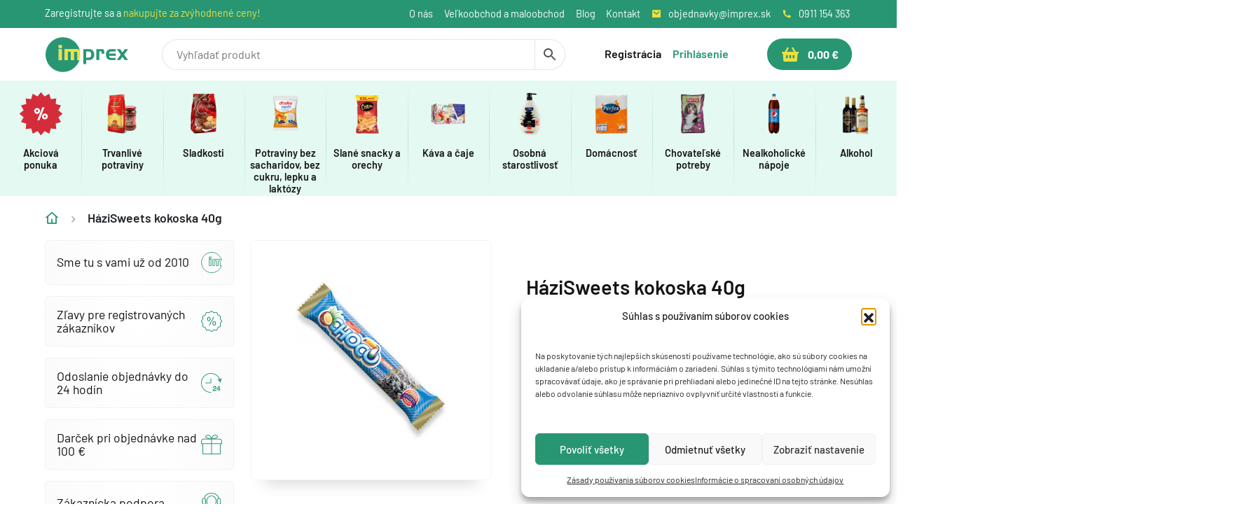

--- FILE ---
content_type: text/html; charset=UTF-8
request_url: https://imprex.sk/kokoska-40g/
body_size: 31954
content:
<!DOCTYPE html>
<html lang="sk-SK" prefix="og: https://ogp.me/ns#">
<head>
	
<script async src="https://www.googletagmanager.com/gtag/js?id=G-8P4FMCSHGL">
</script>
<script>
  window.dataLayer = window.dataLayer || [];
  function gtag(){dataLayer.push(arguments);}
  gtag('js', new Date());

  gtag('config', 'G-8P4FMCSHGL');
</script>
    <meta charset="UTF-8">
    <meta name="viewport" content="width=device-width, initial-scale=1, shrink-to-fit=no">
    <meta http-equiv="X-UA-Compatible" content="IE=edge">
    <meta name="google-site-verification" content="656EsY17bEzmn1Gc2dtGbKuFcjkuhEUgLsyC7JWUQYc" />
    <title>HáziSweets kokoska 40g | IMPREX</title>
    				<script type="litespeed/javascript">document.documentElement.className=document.documentElement.className+' yes-js js_active js'</script>
				<style>img:is([sizes="auto" i], [sizes^="auto," i]) { contain-intrinsic-size: 3000px 1500px }</style>
	

<script data-cfasync="false" data-pagespeed-no-defer>
	var gtm4wp_datalayer_name = "dataLayer";
	var dataLayer = dataLayer || [];
	const gtm4wp_use_sku_instead = 0;
	const gtm4wp_currency = 'EUR';
	const gtm4wp_product_per_impression = 10;
	const gtm4wp_clear_ecommerce = false;
	const gtm4wp_datalayer_max_timeout = 2000;

	const gtm4wp_scrollerscript_debugmode         = false;
	const gtm4wp_scrollerscript_callbacktime      = 100;
	const gtm4wp_scrollerscript_readerlocation    = 150;
	const gtm4wp_scrollerscript_contentelementid  = "content";
	const gtm4wp_scrollerscript_scannertime       = 60;
</script>


<meta name="description" content="HáziSweets kokoska. Lahodná tyčinka s nadýchanou náplňou sviežeho kokosu vo výbornej mliečnej čokoláde. Táto tyčinka je úplne ideálna pre milovníkov kokosu a mliečnej čokolády. Tyčinka je vhodná priamo do vrecka. choco kokosová tyčinka je ideálna ku káve alebo ak dostanete chuť na sladké, tak skvele poslúži ako popoludňajšia desiata. Vychutnajte si tyčinku aj vy. Zloženie: drvené sušienky (pšeničná múka), rastlinný tuk (RSPO certifikovaný palmový olej), vláknina (inulín, polydextróza, dextrín), zvlhčujúca látka (glycerín E471), koncentrát rastlinnej vlákniny (kokos), sladidlo (erytritol), rastlinný olej (repkový), kakaový prášok (1,5%), kakaová hmota, strúhaný kokos, kakaové maslo, emulgátor (slnečnicový lecitín E322), soľ, arómy. kyseliny: kyselina citrónová (E330), kálium sorbát E202), Farbivo: annatto (E160b), beta karotén (E160a), Obsah kokosu 8%. Môže obsahovať arašidy, orechy a sóju. &nbsp;"/>
<meta name="robots" content="follow, index, max-snippet:-1, max-video-preview:-1, max-image-preview:large"/>
<link rel="canonical" href="https://imprex.sk/kokoska-40g/" />
<meta property="og:locale" content="sk_SK" />
<meta property="og:type" content="product" />
<meta property="og:title" content="HáziSweets kokoska 40g | IMPREX" />
<meta property="og:description" content="HáziSweets kokoska. Lahodná tyčinka s nadýchanou náplňou sviežeho kokosu vo výbornej mliečnej čokoláde. Táto tyčinka je úplne ideálna pre milovníkov kokosu a mliečnej čokolády. Tyčinka je vhodná priamo do vrecka. choco kokosová tyčinka je ideálna ku káve alebo ak dostanete chuť na sladké, tak skvele poslúži ako popoludňajšia desiata. Vychutnajte si tyčinku aj vy. Zloženie: drvené sušienky (pšeničná múka), rastlinný tuk (RSPO certifikovaný palmový olej), vláknina (inulín, polydextróza, dextrín), zvlhčujúca látka (glycerín E471), koncentrát rastlinnej vlákniny (kokos), sladidlo (erytritol), rastlinný olej (repkový), kakaový prášok (1,5%), kakaová hmota, strúhaný kokos, kakaové maslo, emulgátor (slnečnicový lecitín E322), soľ, arómy. kyseliny: kyselina citrónová (E330), kálium sorbát E202), Farbivo: annatto (E160b), beta karotén (E160a), Obsah kokosu 8%. Môže obsahovať arašidy, orechy a sóju. &nbsp;" />
<meta property="og:url" content="https://imprex.sk/kokoska-40g/" />
<meta property="og:site_name" content="IMPREX" />
<meta property="og:updated_time" content="2026-02-01T15:00:13+01:00" />
<meta property="og:image" content="https://imprex.sk/wp-content/uploads/kokoska-imprex.jpg" />
<meta property="og:image:secure_url" content="https://imprex.sk/wp-content/uploads/kokoska-imprex.jpg" />
<meta property="og:image:width" content="800" />
<meta property="og:image:height" content="800" />
<meta property="og:image:alt" content="kokoska-imprex" />
<meta property="og:image:type" content="image/jpeg" />
<meta property="product:brand" content="HáziSweets" />
<meta property="product:price:amount" content="0.36" />
<meta property="product:price:currency" content="EUR" />
<meta property="product:availability" content="instock" />
<meta name="twitter:card" content="summary_large_image" />
<meta name="twitter:title" content="HáziSweets kokoska 40g | IMPREX" />
<meta name="twitter:description" content="HáziSweets kokoska. Lahodná tyčinka s nadýchanou náplňou sviežeho kokosu vo výbornej mliečnej čokoláde. Táto tyčinka je úplne ideálna pre milovníkov kokosu a mliečnej čokolády. Tyčinka je vhodná priamo do vrecka. choco kokosová tyčinka je ideálna ku káve alebo ak dostanete chuť na sladké, tak skvele poslúži ako popoludňajšia desiata. Vychutnajte si tyčinku aj vy. Zloženie: drvené sušienky (pšeničná múka), rastlinný tuk (RSPO certifikovaný palmový olej), vláknina (inulín, polydextróza, dextrín), zvlhčujúca látka (glycerín E471), koncentrát rastlinnej vlákniny (kokos), sladidlo (erytritol), rastlinný olej (repkový), kakaový prášok (1,5%), kakaová hmota, strúhaný kokos, kakaové maslo, emulgátor (slnečnicový lecitín E322), soľ, arómy. kyseliny: kyselina citrónová (E330), kálium sorbát E202), Farbivo: annatto (E160b), beta karotén (E160a), Obsah kokosu 8%. Môže obsahovať arašidy, orechy a sóju. &nbsp;" />
<meta name="twitter:image" content="https://imprex.sk/wp-content/uploads/kokoska-imprex.jpg" />
<script type="application/ld+json" class="rank-math-schema">{"@context":"https://schema.org","@graph":[{"@type":"Organization","@id":"https://imprex.sk/#organization","name":"Imprex s.r.o."},{"@type":"WebSite","@id":"https://imprex.sk/#website","url":"https://imprex.sk","name":"IMPREX","publisher":{"@id":"https://imprex.sk/#organization"},"inLanguage":"sk-SK"},{"@type":"ImageObject","@id":"https://imprex.sk/wp-content/uploads/kokoska-imprex.jpg","url":"https://imprex.sk/wp-content/uploads/kokoska-imprex.jpg","width":"800","height":"800","caption":"kokoska-imprex","inLanguage":"sk-SK"},{"@type":"ItemPage","@id":"https://imprex.sk/kokoska-40g/#webpage","url":"https://imprex.sk/kokoska-40g/","name":"H\u00e1ziSweets kokoska 40g | IMPREX","datePublished":"2023-06-13T09:41:37+02:00","dateModified":"2026-02-01T15:00:13+01:00","isPartOf":{"@id":"https://imprex.sk/#website"},"primaryImageOfPage":{"@id":"https://imprex.sk/wp-content/uploads/kokoska-imprex.jpg"},"inLanguage":"sk-SK"},{"@type":"Product","brand":{"@type":"Brand","name":"H\u00e1ziSweets"},"name":"H\u00e1ziSweets kokoska 40g | IMPREX","description":"H\u013ead\u00e1te H\u00e1ziSweets kokoska 40g za v\u00fdhodn\u00fa cenu? Nakupujte r\u00fdchlo a jednoducho na imprex.sk. Registrovan\u00ed z\u00e1kazn\u00edci nakupuj\u00fa u n\u00e1s e\u0161te lacnej\u0161ie.","sku":"5044","category":"Sladkosti &gt; \u010cokol\u00e1dy &gt; \u010cokol\u00e1dov\u00e9 ty\u010dinky","mainEntityOfPage":{"@id":"https://imprex.sk/kokoska-40g/#webpage"},"weight":{"@type":"QuantitativeValue","unitCode":"KGM","value":"0.045"},"image":[{"@type":"ImageObject","url":"https://imprex.sk/wp-content/uploads/kokoska-imprex.jpg","height":"800","width":"800"}],"offers":{"@type":"Offer","price":"0.36","priceCurrency":"EUR","priceValidUntil":"2027-12-31","availability":"http://schema.org/InStock","itemCondition":"NewCondition","url":"https://imprex.sk/kokoska-40g/","seller":{"@type":"Organization","@id":"https://imprex.sk/","name":"IMPREX","url":"https://imprex.sk","logo":""},"priceSpecification":{"price":"0.36","priceCurrency":"EUR","valueAddedTaxIncluded":"true"}},"additionalProperty":[{"@type":"PropertyValue","name":"pa_balenie","value":"40"},{"@type":"PropertyValue","name":"pa_prichut","value":"Kokos"},{"@type":"PropertyValue","name":"pa_znacka","value":"H\u00e1ziSweets"},{"@type":"PropertyValue","name":"pa_krajina","value":"Ma\u010farsko"}],"@id":"https://imprex.sk/kokoska-40g/#richSnippet"}]}</script>


<link rel='dns-prefetch' href='//code.jquery.com' />
<link rel='dns-prefetch' href='//imprex.sk' />
<style>lazy{content-visibility:auto;contain-intrinsic-size:1px 1000px;}</style>
<link data-optimized="1" rel='stylesheet' id='woo-conditional-shipping-blocks-style-css' href='https://imprex.sk/wp-content/litespeed/css/bc140d80f34bcace9572461021054b94.css?ver=54b94' type='text/css' media='all' />
<link data-optimized="1" rel='stylesheet' id='wp-block-library-css' href='https://imprex.sk/wp-content/litespeed/css/04a5c1f2615a99e184bdcf0ecc0bb0b5.css?ver=bb0b5' type='text/css' media='all' />
<style id='classic-theme-styles-inline-css' type='text/css'>
/*! This file is auto-generated */
.wp-block-button__link{color:#fff;background-color:#32373c;border-radius:9999px;box-shadow:none;text-decoration:none;padding:calc(.667em + 2px) calc(1.333em + 2px);font-size:1.125em}.wp-block-file__button{background:#32373c;color:#fff;text-decoration:none}
</style>
<style id='safe-svg-svg-icon-style-inline-css' type='text/css'>
.safe-svg-cover{text-align:center}.safe-svg-cover .safe-svg-inside{display:inline-block;max-width:100%}.safe-svg-cover svg{fill:currentColor;height:100%;max-height:100%;max-width:100%;width:100%}

</style>
<link data-optimized="1" rel='stylesheet' id='wp-components-css' href='https://imprex.sk/wp-content/litespeed/css/8d38eb58ec4eff9f2f2f4e5b2b871bba.css?ver=71bba' type='text/css' media='all' />
<link data-optimized="1" rel='stylesheet' id='wp-preferences-css' href='https://imprex.sk/wp-content/litespeed/css/2a1fbbe1c68a7961d5f72ca3695755d6.css?ver=755d6' type='text/css' media='all' />
<link data-optimized="1" rel='stylesheet' id='wp-block-editor-css' href='https://imprex.sk/wp-content/litespeed/css/995b476ad57861e341f9dc27913f9af9.css?ver=f9af9' type='text/css' media='all' />
<link data-optimized="1" rel='stylesheet' id='popup-maker-block-library-style-css' href='https://imprex.sk/wp-content/litespeed/css/73f0120a9b77245f62e86bc0c4f0cd73.css?ver=0cd73' type='text/css' media='all' />
<link data-optimized="1" rel='stylesheet' id='jquery-selectBox-css' href='https://imprex.sk/wp-content/litespeed/css/c8af692ac4274ce2182e4b19b6db5d92.css?ver=b5d92' type='text/css' media='all' />
<link data-optimized="1" rel='stylesheet' id='woocommerce_prettyPhoto_css-css' href='https://imprex.sk/wp-content/litespeed/css/01cdfbe3a71ac36b4b0ffc83b6aa025d.css?ver=a025d' type='text/css' media='all' />
<link data-optimized="1" rel='stylesheet' id='yith-wcwl-main-css' href='https://imprex.sk/wp-content/litespeed/css/db204c74c977c8602af831d51f8dd95e.css?ver=dd95e' type='text/css' media='all' />
<style id='yith-wcwl-main-inline-css' type='text/css'>
 :root { --color-add-to-wishlist-background: #333333; --color-add-to-wishlist-text: #FFFFFF; --color-add-to-wishlist-border: #333333; --color-add-to-wishlist-background-hover: #333333; --color-add-to-wishlist-text-hover: #FFFFFF; --color-add-to-wishlist-border-hover: #333333; --rounded-corners-radius: 16px; --color-add-to-cart-background: #333333; --color-add-to-cart-text: #FFFFFF; --color-add-to-cart-border: #333333; --color-add-to-cart-background-hover: #4F4F4F; --color-add-to-cart-text-hover: #FFFFFF; --color-add-to-cart-border-hover: #4F4F4F; --add-to-cart-rounded-corners-radius: 16px; --color-button-style-1-background: #333333; --color-button-style-1-text: #FFFFFF; --color-button-style-1-border: #333333; --color-button-style-1-background-hover: #4F4F4F; --color-button-style-1-text-hover: #FFFFFF; --color-button-style-1-border-hover: #4F4F4F; --color-button-style-2-background: #333333; --color-button-style-2-text: #FFFFFF; --color-button-style-2-border: #333333; --color-button-style-2-background-hover: #4F4F4F; --color-button-style-2-text-hover: #FFFFFF; --color-button-style-2-border-hover: #4F4F4F; --color-wishlist-table-background: #FFFFFF; --color-wishlist-table-text: #6d6c6c; --color-wishlist-table-border: #FFFFFF; --color-headers-background: #F4F4F4; --color-share-button-color: #FFFFFF; --color-share-button-color-hover: #FFFFFF; --color-fb-button-background: #39599E; --color-fb-button-background-hover: #595A5A; --color-tw-button-background: #45AFE2; --color-tw-button-background-hover: #595A5A; --color-pr-button-background: #AB2E31; --color-pr-button-background-hover: #595A5A; --color-em-button-background: #FBB102; --color-em-button-background-hover: #595A5A; --color-wa-button-background: #00A901; --color-wa-button-background-hover: #595A5A; --feedback-duration: 3s } 
 :root { --color-add-to-wishlist-background: #333333; --color-add-to-wishlist-text: #FFFFFF; --color-add-to-wishlist-border: #333333; --color-add-to-wishlist-background-hover: #333333; --color-add-to-wishlist-text-hover: #FFFFFF; --color-add-to-wishlist-border-hover: #333333; --rounded-corners-radius: 16px; --color-add-to-cart-background: #333333; --color-add-to-cart-text: #FFFFFF; --color-add-to-cart-border: #333333; --color-add-to-cart-background-hover: #4F4F4F; --color-add-to-cart-text-hover: #FFFFFF; --color-add-to-cart-border-hover: #4F4F4F; --add-to-cart-rounded-corners-radius: 16px; --color-button-style-1-background: #333333; --color-button-style-1-text: #FFFFFF; --color-button-style-1-border: #333333; --color-button-style-1-background-hover: #4F4F4F; --color-button-style-1-text-hover: #FFFFFF; --color-button-style-1-border-hover: #4F4F4F; --color-button-style-2-background: #333333; --color-button-style-2-text: #FFFFFF; --color-button-style-2-border: #333333; --color-button-style-2-background-hover: #4F4F4F; --color-button-style-2-text-hover: #FFFFFF; --color-button-style-2-border-hover: #4F4F4F; --color-wishlist-table-background: #FFFFFF; --color-wishlist-table-text: #6d6c6c; --color-wishlist-table-border: #FFFFFF; --color-headers-background: #F4F4F4; --color-share-button-color: #FFFFFF; --color-share-button-color-hover: #FFFFFF; --color-fb-button-background: #39599E; --color-fb-button-background-hover: #595A5A; --color-tw-button-background: #45AFE2; --color-tw-button-background-hover: #595A5A; --color-pr-button-background: #AB2E31; --color-pr-button-background-hover: #595A5A; --color-em-button-background: #FBB102; --color-em-button-background-hover: #595A5A; --color-wa-button-background: #00A901; --color-wa-button-background-hover: #595A5A; --feedback-duration: 3s } 
</style>
<style id='global-styles-inline-css' type='text/css'>
:root{--wp--preset--aspect-ratio--square: 1;--wp--preset--aspect-ratio--4-3: 4/3;--wp--preset--aspect-ratio--3-4: 3/4;--wp--preset--aspect-ratio--3-2: 3/2;--wp--preset--aspect-ratio--2-3: 2/3;--wp--preset--aspect-ratio--16-9: 16/9;--wp--preset--aspect-ratio--9-16: 9/16;--wp--preset--color--black: #000000;--wp--preset--color--cyan-bluish-gray: #abb8c3;--wp--preset--color--white: #ffffff;--wp--preset--color--pale-pink: #f78da7;--wp--preset--color--vivid-red: #cf2e2e;--wp--preset--color--luminous-vivid-orange: #ff6900;--wp--preset--color--luminous-vivid-amber: #fcb900;--wp--preset--color--light-green-cyan: #7bdcb5;--wp--preset--color--vivid-green-cyan: #00d084;--wp--preset--color--pale-cyan-blue: #8ed1fc;--wp--preset--color--vivid-cyan-blue: #0693e3;--wp--preset--color--vivid-purple: #9b51e0;--wp--preset--gradient--vivid-cyan-blue-to-vivid-purple: linear-gradient(135deg,rgba(6,147,227,1) 0%,rgb(155,81,224) 100%);--wp--preset--gradient--light-green-cyan-to-vivid-green-cyan: linear-gradient(135deg,rgb(122,220,180) 0%,rgb(0,208,130) 100%);--wp--preset--gradient--luminous-vivid-amber-to-luminous-vivid-orange: linear-gradient(135deg,rgba(252,185,0,1) 0%,rgba(255,105,0,1) 100%);--wp--preset--gradient--luminous-vivid-orange-to-vivid-red: linear-gradient(135deg,rgba(255,105,0,1) 0%,rgb(207,46,46) 100%);--wp--preset--gradient--very-light-gray-to-cyan-bluish-gray: linear-gradient(135deg,rgb(238,238,238) 0%,rgb(169,184,195) 100%);--wp--preset--gradient--cool-to-warm-spectrum: linear-gradient(135deg,rgb(74,234,220) 0%,rgb(151,120,209) 20%,rgb(207,42,186) 40%,rgb(238,44,130) 60%,rgb(251,105,98) 80%,rgb(254,248,76) 100%);--wp--preset--gradient--blush-light-purple: linear-gradient(135deg,rgb(255,206,236) 0%,rgb(152,150,240) 100%);--wp--preset--gradient--blush-bordeaux: linear-gradient(135deg,rgb(254,205,165) 0%,rgb(254,45,45) 50%,rgb(107,0,62) 100%);--wp--preset--gradient--luminous-dusk: linear-gradient(135deg,rgb(255,203,112) 0%,rgb(199,81,192) 50%,rgb(65,88,208) 100%);--wp--preset--gradient--pale-ocean: linear-gradient(135deg,rgb(255,245,203) 0%,rgb(182,227,212) 50%,rgb(51,167,181) 100%);--wp--preset--gradient--electric-grass: linear-gradient(135deg,rgb(202,248,128) 0%,rgb(113,206,126) 100%);--wp--preset--gradient--midnight: linear-gradient(135deg,rgb(2,3,129) 0%,rgb(40,116,252) 100%);--wp--preset--font-size--small: 13px;--wp--preset--font-size--medium: 20px;--wp--preset--font-size--large: 36px;--wp--preset--font-size--x-large: 42px;--wp--preset--spacing--20: 0.44rem;--wp--preset--spacing--30: 0.67rem;--wp--preset--spacing--40: 1rem;--wp--preset--spacing--50: 1.5rem;--wp--preset--spacing--60: 2.25rem;--wp--preset--spacing--70: 3.38rem;--wp--preset--spacing--80: 5.06rem;--wp--preset--shadow--natural: 6px 6px 9px rgba(0, 0, 0, 0.2);--wp--preset--shadow--deep: 12px 12px 50px rgba(0, 0, 0, 0.4);--wp--preset--shadow--sharp: 6px 6px 0px rgba(0, 0, 0, 0.2);--wp--preset--shadow--outlined: 6px 6px 0px -3px rgba(255, 255, 255, 1), 6px 6px rgba(0, 0, 0, 1);--wp--preset--shadow--crisp: 6px 6px 0px rgba(0, 0, 0, 1);}:where(.is-layout-flex){gap: 0.5em;}:where(.is-layout-grid){gap: 0.5em;}body .is-layout-flex{display: flex;}.is-layout-flex{flex-wrap: wrap;align-items: center;}.is-layout-flex > :is(*, div){margin: 0;}body .is-layout-grid{display: grid;}.is-layout-grid > :is(*, div){margin: 0;}:where(.wp-block-columns.is-layout-flex){gap: 2em;}:where(.wp-block-columns.is-layout-grid){gap: 2em;}:where(.wp-block-post-template.is-layout-flex){gap: 1.25em;}:where(.wp-block-post-template.is-layout-grid){gap: 1.25em;}.has-black-color{color: var(--wp--preset--color--black) !important;}.has-cyan-bluish-gray-color{color: var(--wp--preset--color--cyan-bluish-gray) !important;}.has-white-color{color: var(--wp--preset--color--white) !important;}.has-pale-pink-color{color: var(--wp--preset--color--pale-pink) !important;}.has-vivid-red-color{color: var(--wp--preset--color--vivid-red) !important;}.has-luminous-vivid-orange-color{color: var(--wp--preset--color--luminous-vivid-orange) !important;}.has-luminous-vivid-amber-color{color: var(--wp--preset--color--luminous-vivid-amber) !important;}.has-light-green-cyan-color{color: var(--wp--preset--color--light-green-cyan) !important;}.has-vivid-green-cyan-color{color: var(--wp--preset--color--vivid-green-cyan) !important;}.has-pale-cyan-blue-color{color: var(--wp--preset--color--pale-cyan-blue) !important;}.has-vivid-cyan-blue-color{color: var(--wp--preset--color--vivid-cyan-blue) !important;}.has-vivid-purple-color{color: var(--wp--preset--color--vivid-purple) !important;}.has-black-background-color{background-color: var(--wp--preset--color--black) !important;}.has-cyan-bluish-gray-background-color{background-color: var(--wp--preset--color--cyan-bluish-gray) !important;}.has-white-background-color{background-color: var(--wp--preset--color--white) !important;}.has-pale-pink-background-color{background-color: var(--wp--preset--color--pale-pink) !important;}.has-vivid-red-background-color{background-color: var(--wp--preset--color--vivid-red) !important;}.has-luminous-vivid-orange-background-color{background-color: var(--wp--preset--color--luminous-vivid-orange) !important;}.has-luminous-vivid-amber-background-color{background-color: var(--wp--preset--color--luminous-vivid-amber) !important;}.has-light-green-cyan-background-color{background-color: var(--wp--preset--color--light-green-cyan) !important;}.has-vivid-green-cyan-background-color{background-color: var(--wp--preset--color--vivid-green-cyan) !important;}.has-pale-cyan-blue-background-color{background-color: var(--wp--preset--color--pale-cyan-blue) !important;}.has-vivid-cyan-blue-background-color{background-color: var(--wp--preset--color--vivid-cyan-blue) !important;}.has-vivid-purple-background-color{background-color: var(--wp--preset--color--vivid-purple) !important;}.has-black-border-color{border-color: var(--wp--preset--color--black) !important;}.has-cyan-bluish-gray-border-color{border-color: var(--wp--preset--color--cyan-bluish-gray) !important;}.has-white-border-color{border-color: var(--wp--preset--color--white) !important;}.has-pale-pink-border-color{border-color: var(--wp--preset--color--pale-pink) !important;}.has-vivid-red-border-color{border-color: var(--wp--preset--color--vivid-red) !important;}.has-luminous-vivid-orange-border-color{border-color: var(--wp--preset--color--luminous-vivid-orange) !important;}.has-luminous-vivid-amber-border-color{border-color: var(--wp--preset--color--luminous-vivid-amber) !important;}.has-light-green-cyan-border-color{border-color: var(--wp--preset--color--light-green-cyan) !important;}.has-vivid-green-cyan-border-color{border-color: var(--wp--preset--color--vivid-green-cyan) !important;}.has-pale-cyan-blue-border-color{border-color: var(--wp--preset--color--pale-cyan-blue) !important;}.has-vivid-cyan-blue-border-color{border-color: var(--wp--preset--color--vivid-cyan-blue) !important;}.has-vivid-purple-border-color{border-color: var(--wp--preset--color--vivid-purple) !important;}.has-vivid-cyan-blue-to-vivid-purple-gradient-background{background: var(--wp--preset--gradient--vivid-cyan-blue-to-vivid-purple) !important;}.has-light-green-cyan-to-vivid-green-cyan-gradient-background{background: var(--wp--preset--gradient--light-green-cyan-to-vivid-green-cyan) !important;}.has-luminous-vivid-amber-to-luminous-vivid-orange-gradient-background{background: var(--wp--preset--gradient--luminous-vivid-amber-to-luminous-vivid-orange) !important;}.has-luminous-vivid-orange-to-vivid-red-gradient-background{background: var(--wp--preset--gradient--luminous-vivid-orange-to-vivid-red) !important;}.has-very-light-gray-to-cyan-bluish-gray-gradient-background{background: var(--wp--preset--gradient--very-light-gray-to-cyan-bluish-gray) !important;}.has-cool-to-warm-spectrum-gradient-background{background: var(--wp--preset--gradient--cool-to-warm-spectrum) !important;}.has-blush-light-purple-gradient-background{background: var(--wp--preset--gradient--blush-light-purple) !important;}.has-blush-bordeaux-gradient-background{background: var(--wp--preset--gradient--blush-bordeaux) !important;}.has-luminous-dusk-gradient-background{background: var(--wp--preset--gradient--luminous-dusk) !important;}.has-pale-ocean-gradient-background{background: var(--wp--preset--gradient--pale-ocean) !important;}.has-electric-grass-gradient-background{background: var(--wp--preset--gradient--electric-grass) !important;}.has-midnight-gradient-background{background: var(--wp--preset--gradient--midnight) !important;}.has-small-font-size{font-size: var(--wp--preset--font-size--small) !important;}.has-medium-font-size{font-size: var(--wp--preset--font-size--medium) !important;}.has-large-font-size{font-size: var(--wp--preset--font-size--large) !important;}.has-x-large-font-size{font-size: var(--wp--preset--font-size--x-large) !important;}
:where(.wp-block-post-template.is-layout-flex){gap: 1.25em;}:where(.wp-block-post-template.is-layout-grid){gap: 1.25em;}
:where(.wp-block-columns.is-layout-flex){gap: 2em;}:where(.wp-block-columns.is-layout-grid){gap: 2em;}
:root :where(.wp-block-pullquote){font-size: 1.5em;line-height: 1.6;}
</style>
<link data-optimized="1" rel='stylesheet' id='mailerlite_forms.css-css' href='https://imprex.sk/wp-content/litespeed/css/0fdfa97e9612edae31d0797c702f7e28.css?ver=f7e28' type='text/css' media='all' />
<link data-optimized="1" rel='stylesheet' id='responsive-lightbox-magnific-css' href='https://imprex.sk/wp-content/litespeed/css/ae65da2afa7094198f82a329a1d7d6c8.css?ver=7d6c8' type='text/css' media='all' />
<link data-optimized="1" rel='stylesheet' id='woocommerce-layout-css' href='https://imprex.sk/wp-content/litespeed/css/f23f59472a49d1a5670b56cb986d4777.css?ver=d4777' type='text/css' media='all' />
<link data-optimized="1" rel='stylesheet' id='woocommerce-smallscreen-css' href='https://imprex.sk/wp-content/litespeed/css/807745e381a2d29a1afe54e3ffa97565.css?ver=97565' type='text/css' media='only screen and (max-width: 768px)' />
<link data-optimized="1" rel='stylesheet' id='woocommerce-general-css' href='https://imprex.sk/wp-content/litespeed/css/7e8405be4aa5268cee3028096c045afd.css?ver=45afd' type='text/css' media='all' />
<style id='woocommerce-inline-inline-css' type='text/css'>
.woocommerce form .form-row .required { visibility: visible; }
</style>
<link data-optimized="1" rel='stylesheet' id='aws-style-css' href='https://imprex.sk/wp-content/litespeed/css/6f4645a9b40d72982651ebdbfee3bd02.css?ver=3bd02' type='text/css' media='all' />
<link data-optimized="1" rel='stylesheet' id='cmplz-general-css' href='https://imprex.sk/wp-content/litespeed/css/28be773acf9e4fd49105f5e8ea610c04.css?ver=10c04' type='text/css' media='all' />
<link rel='stylesheet' id='toret-gls-popup-styles-css' href='https://code.jquery.com/ui/1.13.0/themes/base/jquery-ui.css?ver=6.8' type='text/css' media='all' />
<link data-optimized="1" rel='stylesheet' id='toret-srovnavace-zbozi-plugin-styles-css' href='https://imprex.sk/wp-content/litespeed/css/403c858e790536efc1778a59fae72d9f.css?ver=72d9f' type='text/css' media='all' />
<link data-optimized="1" rel='stylesheet' id='toret-srovnavace-zbozi-popup-styles-zbozi-template-css' href='https://imprex.sk/wp-content/litespeed/css/66316acc01bdbd57b0f17c46d8e2e213.css?ver=2e213' type='text/css' media='all' />
<link data-optimized="1" rel='stylesheet' id='toret-srovnavace-zbozi-popup-styles-heureka-template-css' href='https://imprex.sk/wp-content/litespeed/css/53fe4b87eb64591a0de3c45c6b654a99.css?ver=54a99' type='text/css' media='all' />
<link data-optimized="1" rel='stylesheet' id='bootstrap-css' href='https://imprex.sk/wp-content/litespeed/css/856a1d5096e2f2753c84e75477593252.css?ver=93252' type='text/css' media='all' />
<link data-optimized="1" rel='stylesheet' id='owl-css' href='https://imprex.sk/wp-content/litespeed/css/3a12a0b8deb4246618958ae4dc7d979e.css?ver=d979e' type='text/css' media='all' />
<link data-optimized="1" rel='stylesheet' id='remixicon-css' href='https://imprex.sk/wp-content/litespeed/css/ea925646251e552228e946b1e4693bfa.css?ver=93bfa' type='text/css' media='all' />
<link data-optimized="1" rel='stylesheet' id='imprex-style-css' href='https://imprex.sk/wp-content/litespeed/css/97eb59093c870ead78486f1df1e3aa04.css?ver=3aa04' type='text/css' media='all' />
<link data-optimized="1" rel='stylesheet' id='imprex-style-resp-css' href='https://imprex.sk/wp-content/litespeed/css/eb3f39ae1fed256d890575300907f026.css?ver=7f026' type='text/css' media='all' />
<link data-optimized="1" rel='stylesheet' id='dashicons-css' href='https://imprex.sk/wp-content/litespeed/css/c3b183b5303e332f3f7799f2869467db.css?ver=467db' type='text/css' media='all' />
<style id='dashicons-inline-css' type='text/css'>
[data-font="Dashicons"]:before {font-family: 'Dashicons' !important;content: attr(data-icon) !important;speak: none !important;font-weight: normal !important;font-variant: normal !important;text-transform: none !important;line-height: 1 !important;font-style: normal !important;-webkit-font-smoothing: antialiased !important;-moz-osx-font-smoothing: grayscale !important;}
</style>
<link data-optimized="1" rel='stylesheet' id='flexible-shipping-free-shipping-css' href='https://imprex.sk/wp-content/litespeed/css/7c3e4c526312e1cce9fc604cc44077ba.css?ver=077ba' type='text/css' media='all' />
<link data-optimized="1" rel='stylesheet' id='select2-css' href='https://imprex.sk/wp-content/litespeed/css/0bfb2dd4059e328766d9d206b58a607c.css?ver=a607c' type='text/css' media='all' />
<link data-optimized="1" rel='stylesheet' id='wqpmb-style-css' href='https://imprex.sk/wp-content/litespeed/css/9819c674fef1f321d6ead372aac89950.css?ver=89950' type='text/css' media='all' />
<script type="text/javascript" src="https://imprex.sk/wp-includes/js/jquery/jquery.min.js" id="jquery-core-js"></script>
<script type="text/javascript" src="https://imprex.sk/wp-includes/js/jquery/jquery-migrate.min.js" id="jquery-migrate-js"></script>
<script type="text/javascript" src="https://imprex.sk/wp-content/plugins/responsive-lightbox/assets/magnific/jquery.magnific-popup.min.js" id="responsive-lightbox-magnific-js"></script>
<script type="litespeed/javascript" data-src="https://imprex.sk/wp-includes/js/underscore.min.js" id="underscore-js"></script>
<script type="litespeed/javascript" data-src="https://imprex.sk/wp-content/plugins/responsive-lightbox/assets/infinitescroll/infinite-scroll.pkgd.min.js" id="responsive-lightbox-infinite-scroll-js"></script>
<script type="litespeed/javascript" data-src="https://imprex.sk/wp-content/plugins/responsive-lightbox/assets/dompurify/purify.min.js" id="dompurify-js"></script>
<script id="responsive-lightbox-sanitizer-js-before" type="litespeed/javascript">window.RLG=window.RLG||{};window.RLG.sanitizeAllowedHosts=["youtube.com","www.youtube.com","youtu.be","vimeo.com","player.vimeo.com"]</script>
<script type="litespeed/javascript" data-src="https://imprex.sk/wp-content/plugins/responsive-lightbox/js/sanitizer.js" id="responsive-lightbox-sanitizer-js"></script>
<script id="responsive-lightbox-js-before" type="litespeed/javascript">var rlArgs={"script":"magnific","selector":"lightbox","customEvents":"","activeGalleries":!0,"disableOn":0,"midClick":!0,"preloader":!0,"closeOnContentClick":!0,"closeOnBgClick":!0,"closeBtnInside":!0,"showCloseBtn":!0,"enableEscapeKey":!0,"alignTop":!1,"fixedContentPos":"auto","fixedBgPos":"auto","autoFocusLast":!0,"woocommerce_gallery":!0,"ajaxurl":"https:\/\/imprex.sk\/wp-admin\/admin-ajax.php","nonce":"fb45ee7dd0","preview":!1,"postId":6617,"scriptExtension":!1}</script>
<script type="litespeed/javascript" data-src="https://imprex.sk/wp-content/plugins/responsive-lightbox/js/front.js" id="responsive-lightbox-js"></script>
<script type="litespeed/javascript" data-src="https://imprex.sk/wp-includes/js/dist/hooks.min.js" id="wp-hooks-js"></script>
<script id="say-what-js-js-extra" type="litespeed/javascript">var say_what_data={"replacements":{"packeta|Choose pickup point|":"Vybra\u0165 odbern\u00e9 miesto","packeta|Set carrier|":"Vybra\u0165 dopravu","packeta|Weight (kg)|":"Hmotnos\u0165 (kg)","packeta|Adult content|":"Obsah pre dospel\u00fdch","packeta|Order value|":"Hodnota objedn\u00e1vky","packeta|Planned dispatch|":"Pl\u00e1novan\u00e9 doru\u010denie","packeta|Submit to packeta|":"Odosla\u0165 do Packeta","packeta|Carrier:|":"Doprava:","packeta|Packeta - Pickup Point Detail|":"Packeta - detaily miesta odberu","packeta|Name|":"N\u00e1zov","packeta|Address|":"Adresa","packeta|Pickup Point Detail|":"Detaily odbern\u00e9ho miesta","packeta|Submit orders to Packeta|":"Odosla\u0165 objedn\u00e1vky do Packeta","packeta|Print labels|":"Vytla\u010di\u0165 Packeta \u0161t\u00edtky","packeta|Weight|":"Hmotnos\u0165"}}</script>
<script type="litespeed/javascript" data-src="https://imprex.sk/wp-content/plugins/say-what/assets/build/frontend.js" id="say-what-js-js"></script>
<script id="wc-single-product-js-extra" type="litespeed/javascript">var wc_single_product_params={"i18n_required_rating_text":"Pros\u00edm ohodno\u0165te","i18n_rating_options":["1 of 5 stars","2 of 5 stars","3 of 5 stars","4 of 5 stars","5 of 5 stars"],"i18n_product_gallery_trigger_text":"View full-screen image gallery","review_rating_required":"yes","flexslider":{"rtl":!1,"animation":"slide","smoothHeight":!0,"directionNav":!1,"controlNav":"thumbnails","slideshow":!1,"animationSpeed":500,"animationLoop":!1,"allowOneSlide":!1},"zoom_enabled":"","zoom_options":[],"photoswipe_enabled":"","photoswipe_options":{"shareEl":!1,"closeOnScroll":!1,"history":!1,"hideAnimationDuration":0,"showAnimationDuration":0},"flexslider_enabled":""}</script>
<script type="text/javascript" src="https://imprex.sk/wp-content/plugins/woocommerce/assets/js/frontend/single-product.min.js" id="wc-single-product-js" defer="defer" data-wp-strategy="defer"></script>
<script type="text/javascript" src="https://imprex.sk/wp-content/plugins/woocommerce/assets/js/jquery-blockui/jquery.blockUI.min.js" id="wc-jquery-blockui-js" defer="defer" data-wp-strategy="defer"></script>
<script type="text/javascript" src="https://imprex.sk/wp-content/plugins/woocommerce/assets/js/js-cookie/js.cookie.min.js" id="wc-js-cookie-js" defer="defer" data-wp-strategy="defer"></script>
<script id="woocommerce-js-extra" type="litespeed/javascript">var woocommerce_params={"ajax_url":"\/wp-admin\/admin-ajax.php","wc_ajax_url":"\/?wc-ajax=%%endpoint%%","i18n_password_show":"Show password","i18n_password_hide":"Hide password"}</script>
<script type="text/javascript" src="https://imprex.sk/wp-content/plugins/woocommerce/assets/js/frontend/woocommerce.min.js" id="woocommerce-js" defer="defer" data-wp-strategy="defer"></script>
<script type="litespeed/javascript" data-src="https://imprex.sk/wp-content/plugins/duracelltomi-google-tag-manager/dist/js/analytics-talk-content-tracking.js" id="gtm4wp-scroll-tracking-js"></script>
<script id="toret-srovnavace-zbozi-plugin-public-script-js-extra" type="litespeed/javascript">var tsz_public_localize={"ajaxurl":"https:\/\/imprex.sk\/wp-admin\/admin-ajax.php"}</script>
<script type="litespeed/javascript" data-src="https://imprex.sk/wp-content/plugins/toret-srovnavace-zbozi/public/assets/js/public.js" id="toret-srovnavace-zbozi-plugin-public-script-js"></script>
<script type="text/javascript" id="wpm-js-extra">
/* <![CDATA[ */
var wpm = {"ajax_url":"https:\/\/imprex.sk\/wp-admin\/admin-ajax.php","root":"https:\/\/imprex.sk\/wp-json\/","nonce_wp_rest":"9c44687c38","nonce_ajax":"9a976bd7a1"};
/* ]]> */
</script>
<script type="text/javascript" src="https://imprex.sk/wp-content/plugins/woocommerce-google-adwords-conversion-tracking-tag/js/public/free/wpm-public.p1.min.js" id="wpm-js"></script>
<link rel="https://api.w.org/" href="https://imprex.sk/wp-json/" /><link rel="alternate" title="JSON" type="application/json" href="https://imprex.sk/wp-json/wp/v2/product/6617" /><link rel='shortlink' href='https://imprex.sk/?p=6617' />
        
        <script type="litespeed/javascript">(function(w,d,e,u,f,l,n){w[f]=w[f]||function(){(w[f].q=w[f].q||[]).push(arguments)},l=d.createElement(e),l.async=1,l.src=u,n=d.getElementsByTagName(e)[0],n.parentNode.insertBefore(l,n)})(window,document,'script','https://assets.mailerlite.com/js/universal.js','ml');ml('account','322317');ml('enablePopups',!0)</script>
        
        <style type='text/css' id='wqpmb_internal_css'>.qib-button-wrapper button.qib-button{
border-radius: 50px !important;
}
.qib-button-wrapper button.qib-button:hover{
}
.qib-button-wrapper .quantity input.input-text.qty.text{
}
</style>

			<style>.cmplz-hidden {
					display: none !important;
				}</style>


<script data-cfasync="false" data-pagespeed-no-defer type="text/javascript">
	var dataLayer_content = {"pagePostType":"product","pagePostType2":"single-product","pagePostAuthor":"imprexsro","cartContent":{"totals":{"applied_coupons":[],"discount_total":0,"subtotal":0,"total":0},"items":[]},"productRatingCounts":[],"productAverageRating":0,"productReviewCount":0,"productType":"simple","productIsVariable":0};
	dataLayer.push( dataLayer_content );
</script>
<script data-cfasync="false" data-pagespeed-no-defer type="text/javascript">
(function(w,d,s,l,i){w[l]=w[l]||[];w[l].push({'gtm.start':
new Date().getTime(),event:'gtm.js'});var f=d.getElementsByTagName(s)[0],
j=d.createElement(s),dl=l!='dataLayer'?'&l='+l:'';j.async=true;j.src=
'//www.googletagmanager.com/gtm.js?id='+i+dl;f.parentNode.insertBefore(j,f);
})(window,document,'script','dataLayer','GTM-K82TR3P');
</script>
	<noscript><style>.woocommerce-product-gallery{ opacity: 1 !important; }</style></noscript>
	


		<script>

			window.wpmDataLayer = window.wpmDataLayer || {};
			window.wpmDataLayer = Object.assign(window.wpmDataLayer, {"cart":{},"cart_item_keys":{},"version":{"number":"1.54.1","pro":false,"eligible_for_updates":false,"distro":"fms","beta":false,"show":true},"pixels":{"google":{"linker":{"settings":null},"user_id":false,"ads":{"conversion_ids":{"AW-11095607188":"m08lCMSk0dQYEJSP5qop"},"dynamic_remarketing":{"status":true,"id_type":"post_id","send_events_with_parent_ids":true},"google_business_vertical":"retail","phone_conversion_number":"","phone_conversion_label":""},"tag_id":"AW-11095607188","tag_id_suppressed":[],"tag_gateway":{"measurement_path":""},"tcf_support":false,"consent_mode":{"is_active":true,"wait_for_update":500,"ads_data_redaction":false,"url_passthrough":true}},"facebook":{"pixel_id":"966589337785839","dynamic_remarketing":{"id_type":"post_id"},"capi":false,"advanced_matching":false,"exclusion_patterns":[],"fbevents_js_url":"https://connect.facebook.net/en_US/fbevents.js"}},"shop":{"list_name":"Product | HáziSweets kokoska 40g","list_id":"product_hazisweets-kokoska-40g","page_type":"product","product_type":"simple","currency":"EUR","selectors":{"addToCart":[],"beginCheckout":[]},"order_duplication_prevention":true,"view_item_list_trigger":{"test_mode":false,"background_color":"green","opacity":0.5,"repeat":true,"timeout":1000,"threshold":0.8},"variations_output":false,"session_active":false},"page":{"id":6617,"title":"HáziSweets kokoska 40g","type":"product","categories":[],"parent":{"id":0,"title":"HáziSweets kokoska 40g","type":"product","categories":[]}},"general":{"user_logged_in":false,"scroll_tracking_thresholds":[],"page_id":6617,"exclude_domains":[],"server_2_server":{"active":false,"user_agent_exclude_patterns":[],"ip_exclude_list":[],"pageview_event_s2s":{"is_active":false,"pixels":["facebook"]}},"consent_management":{"explicit_consent":false},"lazy_load_pmw":false,"chunk_base_path":"https://imprex.sk/wp-content/plugins/woocommerce-google-adwords-conversion-tracking-tag/js/public/free/","modules":{"load_deprecated_functions":true}}});

		</script>

		

			<meta name="pm-dataLayer-meta" content="6617" class="wpmProductId"
				  data-id="6617">
					<script>
			(window.wpmDataLayer = window.wpmDataLayer || {}).products                = window.wpmDataLayer.products || {};
			window.wpmDataLayer.products[6617] = {"id":"6617","sku":"5044","price":0.36,"brand":"","quantity":1,"dyn_r_ids":{"post_id":"6617","sku":"5044","gpf":"woocommerce_gpf_6617","gla":"gla_6617"},"is_variable":false,"type":"simple","name":"HáziSweets kokoska 40g","category":["Čokoládové tyčinky","Sladkosti","Čokolády"],"is_variation":false};
					</script>
		<link rel="icon" href="https://imprex.sk/wp-content/uploads/cropped-imprex-favicon-32x32.png" sizes="32x32" />
<link rel="icon" href="https://imprex.sk/wp-content/uploads/cropped-imprex-favicon-192x192.png" sizes="192x192" />
<link rel="apple-touch-icon" href="https://imprex.sk/wp-content/uploads/cropped-imprex-favicon-180x180.png" />
<meta name="msapplication-TileImage" content="https://imprex.sk/wp-content/uploads/cropped-imprex-favicon-270x270.png" />
		<style type="text/css" id="wp-custom-css">
			#sps-parcelshop-wrapper {
  display: none;
}

.shipping_method_description #sps-parcelshop-wrapper {
  display: block;
}

.shipping_method_description #sps-parcelshop-wrapper #sps_info2 {
  display: flex !important;
  flex-direction: row;
  align-items: center;
  margin-top: 1rem;
}

.shipping_method_description #sps-parcelshop-wrapper #sps_info2 label {
  padding: 0;
  border: 0;
  width: auto;
  margin: 0 !important;
  margin-right: 15px !important;
  align-items: center;
  text-transform: capitalize;
}

.shipping_method_description #sps-parcelshop-wrapper #sps_info2 input {
  margin: 0 !important;
}

.heureka-badge-widget{
	display: none!important;
}

@media (max-width:767px){
.heureka-badge-widget{
	display: flex!important;
}
}		</style>
		  <script
    src="https://www.gstatic.com/shopping/merchant/merchantwidget.js"
    defer
 data-cmplz="ignore"></script>

  <script type="litespeed/javascript">(function(){if(window.__gcr_started)return;function startGCR(){if(typeof merchantwidget!=='undefined'&&merchantwidget.start){window.__gcr_started=!0;merchantwidget.start({merchant_id:705128627,position:'RIGHT_BOTTOM',region:'SK'});return!0}
return!1}
if(startGCR())return;var i=setInterval(function(){if(startGCR())clearInterval(i);},250)})()</script>

  <style>
    /* Google Customer Reviews – posun iba vyššie */
    iframe[src*="merchantwidget"],
    iframe[src*="shopping/customerreviews"] {
      bottom: 120px !important;
    }
  </style>
  </head>

<body data-cmplz=1 class="product_page">

	<div class="sticky-plc"></div>

<header>
    <div class="top-bar">
        <div class="top-bar-wrapper">
                                                <div class="tb-news">
                                                                            <a href="/registracia">
                                                                                                    <h6>Zaregistrujte sa a <span>nakupujte za zvýhodnené ceny!</span></h6>
                                                                            </a>
                                            </div>
                            
            <div class="tb-contacts">
                <ul id="menu-topbar-menu" class="top-contact"><li id="menu-item-5859" class="menu-item menu-item-type-post_type menu-item-object-page menu-item-5859"><a href="https://imprex.sk/o-nas/">O nás</a></li>
<li id="menu-item-4961" class="menu-item menu-item-type-post_type menu-item-object-page menu-item-4961"><a href="https://imprex.sk/velkoobchod-a-maloobchod/">Veľkoobchod a maloobchod</a></li>
<li id="menu-item-8273" class="menu-item menu-item-type-post_type menu-item-object-page menu-item-8273"><a href="https://imprex.sk/blog/">Blog</a></li>
<li id="menu-item-4351" class="menu-item menu-item-type-post_type menu-item-object-page menu-item-4351"><a href="https://imprex.sk/kontakt/">Kontakt</a></li>
</ul>
                <ul class="top-contact icon">
                                                                                                                                    <li><a href="mailto:objednavky@imprex.sk"><i class="ri-mail-fill"></i>objednavky@imprex.sk</a></li>
                                                                                                                    <li><a href="tel:0911 154 363"><i class="ri-phone-fill"></i>0911 154 363</a></li>
                                                                                        </ul>

                                    <ul class="top-social">
                                                                                                                                                                                                                                                                                                                    </ul>
                            </div>
        </div>
    </div>

    <div class="nav-bar">
        <div class="nb-logo">
                            <a href="https://imprex.sk" title="IMPREX" rel="home">
                    <img src="https://imprex.sk/wp-content/uploads/imprex_logo.svg" alt="IMPREX" class="site-logo-img" data-no-lazy="1"/>
                </a>
                    </div>

        <div class="desk-mw ivor-sa">
            <div class="aws-container" data-url="/?wc-ajax=aws_action" data-siteurl="https://imprex.sk" data-lang="" data-show-loader="true" data-show-more="true" data-show-page="true" data-ajax-search="true" data-show-clear="true" data-mobile-screen="true" data-use-analytics="true" data-min-chars="3" data-buttons-order="2" data-timeout="300" data-is-mobile="false" data-page-id="6617" data-tax="" ><form class="aws-search-form" action="https://imprex.sk/" method="get" role="search" ><div class="aws-wrapper"><label class="aws-search-label" for="697f5c8150fcd">Vyhľadať produkt</label><input type="search" name="s" id="697f5c8150fcd" value="" class="aws-search-field" placeholder="Vyhľadať produkt" autocomplete="off" /><input type="hidden" name="post_type" value="product"><input type="hidden" name="type_aws" value="true"><div class="aws-search-clear"><span>×</span></div><div class="aws-loader"></div></div><div class="aws-search-btn aws-form-btn"><span class="aws-search-btn_icon"><svg focusable="false" xmlns="http://www.w3.org/2000/svg" viewBox="0 0 24 24" width="24px"><path d="M15.5 14h-.79l-.28-.27C15.41 12.59 16 11.11 16 9.5 16 5.91 13.09 3 9.5 3S3 5.91 3 9.5 5.91 16 9.5 16c1.61 0 3.09-.59 4.23-1.57l.27.28v.79l5 4.99L20.49 19l-4.99-5zm-6 0C7.01 14 5 11.99 5 9.5S7.01 5 9.5 5 14 7.01 14 9.5 11.99 14 9.5 14z"></path></svg></span></div></form></div>        </div>

        <div class="nb-cats user-account">
            <ul class="cat-menu user">
                                    <li><a href="/registracia">Registrácia</a></li>
                    <li><a href="/moj-ucet" class="login-user">Prihlásenie</a></li>
                            </ul>
        </div>

                <div class="nb-basket">
            <a class="basket" href="https://imprex.sk/kosik/" title="Zobraziť košík">
                <i class="ri-shopping-basket-2-fill"></i>
                                <span class="price"><span class="woocommerce-Price-amount amount"><bdi>0,00&nbsp;<span class="woocommerce-Price-currencySymbol">&euro;</span></bdi></span></span>
            </a>

            <div class="basket-wrap">
                <div class="basket-list">
                    <h6>
                        <span>0</span>
                        produktov                    </h6>
                                            <p class="woocommerce-mini-cart__empty-message">Váš košík je prázdny</p>
                                    </div>
            </div>
        </div>
		<div class="mob-search">
            <i class="ri-search-2-line"></i>
        </div>
        <div class="nb-mob">
            <a class="prod-button">
                <span class="lines">
                    <span class="l1"></span>
                    <span class="l2"></span>
                    <span class="l3"></span>
                </span>
            </a>
        </div>
    </div>



    <div class="mobile-bottom-list">
        <div class="mob-cat-menu">
            <span class="dashicons dashicons-menu"></span>
            <span>Kategórie produktov</span>
        </div>
        <div class="mob-search">
            <i class="ri-search-2-line"></i>
        </div>
    </div>

            <div class="mobile-user-account">
            <ul>
                <li><a href="/registracia">Registrácia</a></li>
                <li><a href="/moj-ucet" class="login-user">Prihlásenie</a></li>
            </ul>
        </div>
    </header>

<main>
    
    <section id="im-cats" class="im-cats up">
    <div class="container-fluid nopadding">
        <div class="row">
            <div class="col-lg-12">
                <div class="im-cats-list owl-carousel owl-theme">
                                                <div class="cat-item">
                                <a href="https://imprex.sk/akciova-ponuka/">
                                    <div class="cat-item-img">
    <img data-lazyloaded="1" src="[data-uri]" data-src="https://imprex.sk/wp-content/uploads/imprex_akcie_25.svg" alt="Akciová ponuka" class="header-category-item" width="80" height="80"/><noscript><img src="https://imprex.sk/wp-content/uploads/imprex_akcie_25.svg" alt="Akciová ponuka" class="header-category-item" width="80" height="80"/></noscript></div>

                                    <h4 title="Akciová ponuka">Akciová ponuka</h4>
                                </a>
                            </div>
                                                <div class="cat-item">
                                <a href="https://imprex.sk/trvanlive-potraviny/">
                                    <div class="cat-item-img">
    <img data-lazyloaded="1" src="[data-uri]" data-src="https://imprex.sk/wp-content/webp-express/webp-images/uploads/trvanline-potraviny-imprex-min-100x100.png.webp" alt="Trvanlivé potraviny" class="header-category-item" width="80" height="80"/><noscript><img src="https://imprex.sk/wp-content/webp-express/webp-images/uploads/trvanline-potraviny-imprex-min-100x100.png.webp" alt="Trvanlivé potraviny" class="header-category-item" width="80" height="80"/></noscript></div>

                                    <h4 title="Trvanlivé potraviny">Trvanlivé potraviny</h4>
                                </a>
                            </div>
                                                <div class="cat-item">
                                <a href="https://imprex.sk/sladkosti/">
                                    <div class="cat-item-img">
    <img data-lazyloaded="1" src="[data-uri]" data-src="https://imprex.sk/wp-content/webp-express/webp-images/uploads/sladkosti-imprex-min-100x100.png.webp" alt="Sladkosti" class="header-category-item" width="80" height="80"/><noscript><img src="https://imprex.sk/wp-content/webp-express/webp-images/uploads/sladkosti-imprex-min-100x100.png.webp" alt="Sladkosti" class="header-category-item" width="80" height="80"/></noscript></div>

                                    <h4 title="Sladkosti">Sladkosti</h4>
                                </a>
                            </div>
                                                <div class="cat-item">
                                <a href="https://imprex.sk/potraviny-bez-sacharidov-cukru-lepku-laktozy/">
                                    <div class="cat-item-img">
    <img data-lazyloaded="1" src="[data-uri]" data-src="https://imprex.sk/wp-content/webp-express/webp-images/uploads/zdrava-vyziva-imprex-min-100x100.png.webp" alt="Potraviny bez sacharidov, bez cukru, lepku a laktózy" class="header-category-item" width="80" height="80"/><noscript><img src="https://imprex.sk/wp-content/webp-express/webp-images/uploads/zdrava-vyziva-imprex-min-100x100.png.webp" alt="Potraviny bez sacharidov, bez cukru, lepku a laktózy" class="header-category-item" width="80" height="80"/></noscript></div>

                                    <h4 title="Potraviny bez sacharidov, bez cukru, lepku a laktózy">Potraviny bez sacharidov, bez cukru, lepku a laktózy</h4>
                                </a>
                            </div>
                                                <div class="cat-item">
                                <a href="https://imprex.sk/slane-snacky-a-orechy/">
                                    <div class="cat-item-img">
    <img data-lazyloaded="1" src="[data-uri]" data-src="https://imprex.sk/wp-content/webp-express/webp-images/uploads/slane-snacky-imprex-min-100x100.png.webp" alt="Slané snacky a orechy" class="header-category-item" width="80" height="80"/><noscript><img src="https://imprex.sk/wp-content/webp-express/webp-images/uploads/slane-snacky-imprex-min-100x100.png.webp" alt="Slané snacky a orechy" class="header-category-item" width="80" height="80"/></noscript></div>

                                    <h4 title="Slané snacky a orechy">Slané snacky a orechy</h4>
                                </a>
                            </div>
                                                <div class="cat-item">
                                <a href="https://imprex.sk/kava-a-caje/">
                                    <div class="cat-item-img">
    <img data-lazyloaded="1" src="[data-uri]" data-src="https://imprex.sk/wp-content/webp-express/webp-images/uploads/kava-caj-imprex-min-100x100.png.webp" alt="Káva a čaje" class="header-category-item" width="80" height="80"/><noscript><img src="https://imprex.sk/wp-content/webp-express/webp-images/uploads/kava-caj-imprex-min-100x100.png.webp" alt="Káva a čaje" class="header-category-item" width="80" height="80"/></noscript></div>

                                    <h4 title="Káva a čaje">Káva a čaje</h4>
                                </a>
                            </div>
                                                <div class="cat-item">
                                <a href="https://imprex.sk/osobna-starostlivost/">
                                    <div class="cat-item-img">
    <img data-lazyloaded="1" src="[data-uri]" data-src="https://imprex.sk/wp-content/webp-express/webp-images/uploads/osobna-starostlivost-imprex-min-100x100.png.webp" alt="Osobná starostlivosť" class="header-category-item" width="80" height="80"/><noscript><img src="https://imprex.sk/wp-content/webp-express/webp-images/uploads/osobna-starostlivost-imprex-min-100x100.png.webp" alt="Osobná starostlivosť" class="header-category-item" width="80" height="80"/></noscript></div>

                                    <h4 title="Osobná starostlivosť">Osobná starostlivosť</h4>
                                </a>
                            </div>
                                                <div class="cat-item">
                                <a href="https://imprex.sk/domacnost/">
                                    <div class="cat-item-img">
    <img data-lazyloaded="1" src="[data-uri]" data-src="https://imprex.sk/wp-content/webp-express/webp-images/uploads/domacnost-imprex-min-100x100.png.webp" alt="Domácnosť" class="header-category-item" width="80" height="80"/><noscript><img src="https://imprex.sk/wp-content/webp-express/webp-images/uploads/domacnost-imprex-min-100x100.png.webp" alt="Domácnosť" class="header-category-item" width="80" height="80"/></noscript></div>

                                    <h4 title="Domácnosť">Domácnosť</h4>
                                </a>
                            </div>
                                                <div class="cat-item">
                                <a href="https://imprex.sk/chovatelske-potreby/">
                                    <div class="cat-item-img">
    <img data-lazyloaded="1" src="[data-uri]" data-src="https://imprex.sk/wp-content/webp-express/webp-images/uploads/chovatelske-potreby-100x100.png.webp" alt="Chovateľské potreby" class="header-category-item" width="80" height="80"/><noscript><img src="https://imprex.sk/wp-content/webp-express/webp-images/uploads/chovatelske-potreby-100x100.png.webp" alt="Chovateľské potreby" class="header-category-item" width="80" height="80"/></noscript></div>

                                    <h4 title="Chovateľské potreby">Chovateľské potreby</h4>
                                </a>
                            </div>
                                                <div class="cat-item">
                                <a href="https://imprex.sk/nealkoholicke-napoje/">
                                    <div class="cat-item-img">
    <img data-lazyloaded="1" src="[data-uri]" data-src="https://imprex.sk/wp-content/webp-express/webp-images/uploads/nealkoholicke-napoje-imprex-min-100x100.png.webp" alt="Nealkoholické nápoje" class="header-category-item" width="80" height="80"/><noscript><img src="https://imprex.sk/wp-content/webp-express/webp-images/uploads/nealkoholicke-napoje-imprex-min-100x100.png.webp" alt="Nealkoholické nápoje" class="header-category-item" width="80" height="80"/></noscript></div>

                                    <h4 title="Nealkoholické nápoje">Nealkoholické nápoje</h4>
                                </a>
                            </div>
                                                <div class="cat-item">
                                <a href="https://imprex.sk/alkohol/">
                                    <div class="cat-item-img">
    <img data-lazyloaded="1" src="[data-uri]" data-src="https://imprex.sk/wp-content/webp-express/webp-images/uploads/alkohol-imprex-min-100x100.png.webp" alt="Alkohol" class="header-category-item" width="80" height="80"/><noscript><img src="https://imprex.sk/wp-content/webp-express/webp-images/uploads/alkohol-imprex-min-100x100.png.webp" alt="Alkohol" class="header-category-item" width="80" height="80"/></noscript></div>

                                    <h4 title="Alkohol">Alkohol</h4>
                                </a>
                            </div>
                                    </div>
            </div>
        </div>
    </div>
</section>

    

            <div class="imp-breadcrumb" data-no-defer="1">
            <span class="breadcrumb-list-item home-item" property="itemListElement" typeof="ListItem"><a property="item" typeof="WebPage" title="Titulná stránka" href="https://imprex.sk" class="home" ><span property="name"><i class="ri-home-4-line"></i></span></a><meta property="position" content="1"></span><span class="separator"><i class="ri-arrow-right-s-line"></i></i></span><span class="breadcrumb-last-item" property="itemListElement" typeof="ListItem"><span property="name" class="post post-product current-item">HáziSweets kokoska 40g</span><meta property="url" content="https://imprex.sk/kokoska-40g/"><meta property="position" content="2"></span>        </div>
    
<section class="im-prodsec">

    <div class="container-fluid">

        <div class="row">

            <div class="product-sidebar col-lg-3  order-3 order-lg-1">
                <aside>
                    <div class="as-widget">
                        <div class="heureka-badge-widget">
                            <a href="https://obchody.heureka.sk/imprex-sk/recenze/overene" target="_blank">
                                <img data-lazyloaded="1" src="[data-uri]" data-src="https://im9.cz/sk/cb/31874-3.png" alt="Heureka - Overené zákazníkmi" class="heureka-badge" width="90" height="90"><noscript><img src="https://im9.cz/sk/cb/31874-3.png" alt="Heureka - Overené zákazníkmi" class="heureka-badge" width="90" height="90"></noscript>
                            </a>
                        </div>

                                                    <a class="benefit-link" href="https://imprex.sk/o-nas/">
                                <div class="customer-benefit">
                                    <div class="benefit-img">
                                        <img data-lazyloaded="1" src="[data-uri]" data-src="https://imprex.sk/wp-content/uploads/historia_spolocnosti.svg" alt="" width="30" height="30"/><noscript><img src="https://imprex.sk/wp-content/uploads/historia_spolocnosti.svg" alt="" width="30" height="30"/></noscript>
                                    </div>
                                    <p>Sme tu s vami už od 2010</p>
                                </div>
                            </a>
                                                    <a class="benefit-link" href="https://imprex.sk/o-nas/zlavy-pre-registrovanych-zakaznikov/">
                                <div class="customer-benefit">
                                    <div class="benefit-img">
                                        <img data-lazyloaded="1" src="[data-uri]" data-src="https://imprex.sk/wp-content/uploads/zlavy.svg" alt="" width="30" height="30"/><noscript><img src="https://imprex.sk/wp-content/uploads/zlavy.svg" alt="" width="30" height="30"/></noscript>
                                    </div>
                                    <p>Zľavy pre registrovaných zákazníkov</p>
                                </div>
                            </a>
                                                    <a class="benefit-link" href="https://imprex.sk/o-nas/odoslanie-tovaru-do-24-hodin/">
                                <div class="customer-benefit">
                                    <div class="benefit-img">
                                        <img data-lazyloaded="1" src="[data-uri]" data-src="https://imprex.sk/wp-content/uploads/odoslanie.svg" alt="" width="30" height="30"/><noscript><img src="https://imprex.sk/wp-content/uploads/odoslanie.svg" alt="" width="30" height="30"/></noscript>
                                    </div>
                                    <p>Odoslanie objednávky do 24 hodín</p>
                                </div>
                            </a>
                                                    <a class="benefit-link" href="https://imprex.sk/o-nas/darcek-o-objednavke/">
                                <div class="customer-benefit">
                                    <div class="benefit-img">
                                        <img data-lazyloaded="1" src="[data-uri]" data-src="https://imprex.sk/wp-content/uploads/darcek.svg" alt="" width="30" height="30"/><noscript><img src="https://imprex.sk/wp-content/uploads/darcek.svg" alt="" width="30" height="30"/></noscript>
                                    </div>
                                    <p>Darček pri objednávke nad 100 €</p>
                                </div>
                            </a>
                                                    <a class="benefit-link" href="https://imprex.sk/o-nas/zakaznicka-podpora/">
                                <div class="customer-benefit">
                                    <div class="benefit-img">
                                        <img data-lazyloaded="1" src="[data-uri]" data-src="https://imprex.sk/wp-content/uploads/zakaznicka-podpora.svg" alt="" width="30" height="30"/><noscript><img src="https://imprex.sk/wp-content/uploads/zakaznicka-podpora.svg" alt="" width="30" height="30"/></noscript>
                                    </div>
                                    <p>Zákaznícka podpora</p>
                                </div>
                            </a>
                                            </div>
                    <div class="as-widget sideban"><div class="side-banner"><a href="/sladkosti/cokolady/tabulkova-cokolada/" title=""><img data-lazyloaded="1" src="[data-uri]" data-src="https://imprex.sk/wp-content/webp-express/webp-images/uploads/2.jpg.webp" title="Tibi čokoláda" width="450" height="450"><noscript><img src="https://imprex.sk/wp-content/webp-express/webp-images/uploads/2.jpg.webp" title="Tibi čokoláda" width="450" height="450"></noscript></a></div></div>                </aside>
            </div>

            <div class="col-lg-9 order-1 order-lg-2">
                                    <div class="woocommerce-notices-wrapper"></div><div id="product-6617" class="product type-product post-6617 status-publish first instock product_cat-cokoladove-tycinky product_cat-sladkosti product_cat-cokolady has-post-thumbnail taxable shipping-taxable purchasable product-type-simple">

	<div class="imp-img woocommerce-product-gallery woocommerce-product-gallery--with-images woocommerce-product-gallery--columns-4 images" data-columns="4">
    <div class="imp-img-wrapper">
		    <figure data-no-defer="1" class="woocommerce-product-gallery__wrapper">
        <div data-thumb="https://imprex.sk/wp-content/webp-express/webp-images/uploads/kokoska-imprex-100x100.jpg.webp" data-thumb-alt="kokoska-imprex" data-thumb-srcset="https://imprex.sk/wp-content/uploads/kokoska-imprex-100x100.jpg.webp 100w,  https://imprex.sk/wp-content/webp-express/webp-images/uploads/kokoska-imprex-150x150.jpg.webp 150w,   https://imprex.sk/wp-content/uploads/kokoska-imprex-600x600.jpg.webp 600w,   https://imprex.sk/wp-content/uploads/kokoska-imprex-300x300.jpg.webp 300w,   https://imprex.sk/wp-content/uploads/kokoska-imprex-768x768.jpg.webp 768w,   https://imprex.sk/wp-content/uploads/kokoska-imprex.jpg.webp 800w"  data-thumb-sizes="(max-width: 100px) 100vw, 100px" class="product-image woocommerce-product-gallery__image"><a data-rel="lightbox-gallery-1" href="https://imprex.sk/wp-content/uploads/kokoska-imprex.jpg" data-magnific_type="gallery"><img width="600" height="600" src="https://imprex.sk/wp-content/webp-express/webp-images/uploads/kokoska-imprex-600x600.jpg.webp" class="product-image wp-post-image" alt="kokoska-imprex" data-caption="" data-src="https://imprex.sk/wp-content/webp-express/webp-images/uploads/kokoska-imprex.jpg.webp" data-large_image="https://imprex.sk/wp-content/webp-express/webp-images/uploads/kokoska-imprex.jpg.webp" data-large_image_width="800" data-large_image_height="800" decoding="async" fetchpriority="high" srcset="https://imprex.sk/wp-content/uploads/kokoska-imprex-600x600.jpg.webp 600w,  https://imprex.sk/wp-content/webp-express/webp-images/uploads/kokoska-imprex-150x150.jpg.webp 150w,   https://imprex.sk/wp-content/uploads/kokoska-imprex-100x100.jpg.webp 100w,   https://imprex.sk/wp-content/uploads/kokoska-imprex-300x300.jpg.webp 300w,   https://imprex.sk/wp-content/uploads/kokoska-imprex-768x768.jpg.webp 768w,   https://imprex.sk/wp-content/uploads/kokoska-imprex.jpg.webp 800w" sizes="(max-width: 600px) 100vw, 600px" /></a></div>

    </figure>
	</div>
</div>

	<div class="summary entry-summary">

		<h1 title="HáziSweets kokoska 40g | IMPREX" class="imp-title">HáziSweets kokoska 40g</h1>
<p class="imp-price">
                        <span><span class="woocommerce-Price-amount amount"><bdi>0,36&nbsp;<span class="woocommerce-Price-currencySymbol">&euro;</span></bdi></span> <small class="woocommerce-price-suffix">s DPH</small> 
            </span>
            </p>



	<div class="user-discount">
    
	<img data-lazyloaded="1" src="[data-uri]" data-src="/wp-content/themes/imprex/img/discount-icon-red.svg" class="percentage-icon"><noscript><img src="/wp-content/themes/imprex/img/discount-icon-red.svg" class="percentage-icon"></noscript>
	<div class="discount-text">
	<p class="user-discount-highlight">Ušetrite <span class="woocommerce-Price-amount amount"><bdi>0,02&nbsp;<span class="woocommerce-Price-currencySymbol">&euro;</span></bdi></span> / ks</p>
	<p><a href="/moj-ucet/">Prihláste sa</a> alebo sa <a href="/registracia">zaregistrujte</a></p>
	</div>
	
	</div>

<style>.reserve-stock-notice { display: none; }</style>
                <span class="ware on">Na sklade </span>
        <form class="imp-cart cart" action="https://imprex.sk/kokoska-40g/" method="post" enctype='multipart/form-data'>
    
    	<div class="qib-button-wrapper qib-button-wrapper-6617">
	
		<label class="screen-reader-text" for="quantity_697f5c81671e2">Quantity</label>
			            <button type="button" class="minus qib-button">-</button>
						<div class="quantity wqpmb_quantity">
							<input
					type="number"
					id="quantity_697f5c81671e2"
					class="wqpmb_input_text input-text qty text"
					step="1"
					data-product_id="6617"
					data-variation_id=""
					min="1"
					max="159"
					name="quantity"
					value="1"
					title="Qty"
					size="4"
					placeholder=""
					inputmode="numeric" />
								
			</div>

			            <span class="wqpmb_plain_input hidden">1</span>
		
            <button type="button" class="plus qib-button">+</button>
				</div>
	
    <button type="submit" data-no-defer="1" name="add-to-cart" value="6617" class="imp-add single_add_to_cart_button button alt" data-product_id="6617">Pridať do košíka</button>


    <input type="hidden" name="gtm4wp_product_data" value="{&quot;internal_id&quot;:6617,&quot;item_id&quot;:6617,&quot;item_name&quot;:&quot;H\u00e1ziSweets kokoska 40g&quot;,&quot;sku&quot;:&quot;5044&quot;,&quot;price&quot;:0.36,&quot;stocklevel&quot;:159,&quot;stockstatus&quot;:&quot;instock&quot;,&quot;google_business_vertical&quot;:&quot;retail&quot;,&quot;item_category&quot;:&quot;\u010cokol\u00e1dy&quot;,&quot;id&quot;:6617}" />
</form>


    


	</div>

	<div class="after-product-summary">
		
	<div class="imp-short">
    <p><strong>HáziSweets kokoska.</strong></p>
<p>Lahodná tyčinka s nadýchanou náplňou sviežeho kokosu vo výbornej mliečnej čokoláde. Táto tyčinka je úplne ideálna pre milovníkov kokosu a mliečnej čokolády. Tyčinka je vhodná priamo do vrecka. choco kokosová tyčinka je ideálna ku káve alebo ak dostanete chuť na sladké, tak skvele poslúži ako popoludňajšia desiata. Vychutnajte si tyčinku aj vy.</p>
<p><strong>Zloženie: </strong>drvené sušienky (pšeničná múka), rastlinný tuk (RSPO certifikovaný palmový olej), vláknina (inulín, polydextróza, dextrín), zvlhčujúca látka (glycerín E471), koncentrát rastlinnej vlákniny (kokos), sladidlo (erytritol), rastlinný olej (repkový), kakaový prášok (1,5%), kakaová hmota, strúhaný kokos, kakaové maslo, emulgátor (slnečnicový lecitín E322), soľ, arómy. kyseliny: kyselina citrónová (E330), kálium sorbát E202), Farbivo: annatto (E160b), beta karotén (E160a), Obsah kokosu 8%. Môže obsahovať arašidy, orechy a sóju.</p>
<p>&nbsp;</p>
</div>
<div class="product_meta imp-meta">
	<ul class="product-properties">
    <li class="pa_balenie"><span class="property-name">Balenie</span><span class="property-value">40</span></li><li class="pa_prichut"><span class="property-name">Príchuť</span><span class="property-value">Kokos</span></li><li class="pa_znacka"><span class="property-name">Značka</span><span class="property-value"><a href="https://imprex.sk/znacka/hazi-sweets/">HáziSweets</a></span></li><li class="pa_krajina"><span class="property-name">Krajina pôvodu</span><span class="property-value"><a href="https://imprex.sk/krajina/madarsko/">Maďarsko</a></span></li>
</ul>
    
    

    	
	
        
    
    
    
	<div class="prod_ean"><span>EAN </span>5998221500407</div>
<h4 class="reseller-info">Informácie pre predajcov</h4>

<div class="prod_ean"><span>Počet kusov v balení </span>40</div>
</div>

	
	</div>

</div>

                            </div>

            <div class="col-lg-12 order-2 order-lg-3">
                                                    <div class="im-prod-rel">
                        <div class="row">
                            <h2 id="oblubene-alternativy">Obľúbené alternatívy</h2>                                                            <div class="col-6 col-md-4 col-lg-3 col-xl-2">
                                    <div class="im-prod-lc list lazy" data-lazy-content="                                        &lt;a href=&quot;https://imprex.sk/tyinka-sport-31g-84/&quot;&gt;                                            &lt;div class=&quot;top&quot;&gt;                                                                                                                                                    &lt;span class=&quot;ware on&quot;&gt;Na sklade&lt;/span&gt;                                                                                            &lt;/div&gt;                                            &lt;div class=&quot;prod-img&quot;&gt;												&lt;img width=&quot;150&quot; height=&quot;150&quot; src=&quot;https://imprex.sk/wp-content/uploads/Tycinka-Sport-31g-150x150.jpg&quot; class=&quot;attachment-150x150 size-150x150 wp-post-image&quot; alt=&quot;Tycinka Sport 31g imprex mondelez kakao sladke deti&quot; decoding=&quot;async&quot; srcset=&quot;https://imprex.sk/wp-content/uploads/Tycinka-Sport-31g-150x150.jpg 150w,  https://imprex.sk/wp-content/webp-express/webp-images/uploads/Tycinka-Sport-31g-300x300.jpg.webp 300w,  https://imprex.sk/wp-content/webp-express/webp-images/uploads/Tycinka-Sport-31g-768x768.jpg.webp 768w,  https://imprex.sk/wp-content/webp-express/webp-images/uploads/Tycinka-Sport-31g-600x600.jpg.webp 600w,  https://imprex.sk/wp-content/webp-express/webp-images/uploads/Tycinka-Sport-31g-100x100.jpg.webp 100w,  https://imprex.sk/wp-content/webp-express/webp-images/uploads/Tycinka-Sport-31g.jpg.webp 800w&quot; sizes=&quot;(max-width: 150px) 100vw,   150px&quot; /&gt;											&lt;/div&gt;                                        &lt;/a&gt;                                        &lt;a class=&quot;prod-title-wrapper&quot; href=&quot;https://imprex.sk/tyinka-sport-31g-84/&quot;&gt;                                            &lt;h4 title=&quot;Tyčinka Sport 31g&quot;&gt;Tyčinka Sport 31g&lt;/h4&gt;                                        &lt;/a&gt;                                        &lt;div class=&quot;price&quot;&gt;                                                                                            &lt;span&gt;&lt;span class=&quot;woocommerce-Price-amount amount&quot;&gt;&lt;bdi&gt;0,  63&nbsp;&lt;span class=&quot;woocommerce-Price-currencySymbol&quot;&gt;&euro;&lt;/span&gt;&lt;/bdi&gt;&lt;/span&gt;&lt;/span&gt;                                                                                    &lt;/div&gt;                                        &lt;div class=&quot;prod-add&quot;&gt;                                                                                            &lt;a href=&quot;/kokoska-40g/?add-to-cart=21915&quot; data-quantity=&quot;1&quot; class=&quot;imp-add single_add_to_cart_button button alt&quot; data-product_id=&quot;21915&quot; data-product_sku=&quot;4952&quot;&gt;                                                    &lt;span class=&quot;dashicons dashicons-cart&quot;&gt;&lt;/span&gt;Do košíka                                                &lt;/a&gt;                                                                                    &lt;/div&gt;                                    "></div>                                </div>
                                                            <div class="col-6 col-md-4 col-lg-3 col-xl-2">
                                    <div class="im-prod-lc list lazy" data-lazy-content="                                        &lt;a href=&quot;https://imprex.sk/deli-tyinka-35g/&quot;&gt;                                            &lt;div class=&quot;top&quot;&gt;                                                                                                                                                    &lt;span class=&quot;ware on&quot;&gt;Na sklade&lt;/span&gt;                                                                                            &lt;/div&gt;                                            &lt;div class=&quot;prod-img&quot;&gt;												&lt;img width=&quot;150&quot; height=&quot;150&quot; src=&quot;https://imprex.sk/wp-content/uploads/ORION-DELI-Cokoladova-tycinka-s-karamelom-v-horkej-cokolade-35-g-150x150.jpg&quot; class=&quot;attachment-150x150 size-150x150 wp-post-image&quot; alt=&quot;ORION DELI cokoladova tycinka s karamelom v horkej cokolade 35 g imprex&quot; decoding=&quot;async&quot; srcset=&quot;https://imprex.sk/wp-content/uploads/ORION-DELI-Cokoladova-tycinka-s-karamelom-v-horkej-cokolade-35-g-150x150.jpg 150w,  https://imprex.sk/wp-content/webp-express/webp-images/uploads/ORION-DELI-Cokoladova-tycinka-s-karamelom-v-horkej-cokolade-35-g-300x300.jpg.webp 300w,  https://imprex.sk/wp-content/webp-express/webp-images/uploads/ORION-DELI-Cokoladova-tycinka-s-karamelom-v-horkej-cokolade-35-g-768x768.jpg.webp 768w,  https://imprex.sk/wp-content/webp-express/webp-images/uploads/ORION-DELI-Cokoladova-tycinka-s-karamelom-v-horkej-cokolade-35-g-600x600.jpg.webp 600w,  https://imprex.sk/wp-content/webp-express/webp-images/uploads/ORION-DELI-Cokoladova-tycinka-s-karamelom-v-horkej-cokolade-35-g-100x100.jpg.webp 100w,  https://imprex.sk/wp-content/webp-express/webp-images/uploads/ORION-DELI-Cokoladova-tycinka-s-karamelom-v-horkej-cokolade-35-g.jpg.webp 800w&quot; sizes=&quot;(max-width: 150px) 100vw,   150px&quot; /&gt;											&lt;/div&gt;                                        &lt;/a&gt;                                        &lt;a class=&quot;prod-title-wrapper&quot; href=&quot;https://imprex.sk/deli-tyinka-35g/&quot;&gt;                                            &lt;h4 title=&quot;Deli tyčinka 35g&quot;&gt;Deli tyčinka 35g&lt;/h4&gt;                                        &lt;/a&gt;                                        &lt;div class=&quot;price&quot;&gt;                                                                                            &lt;span&gt;&lt;span class=&quot;woocommerce-Price-amount amount&quot;&gt;&lt;bdi&gt;0,  71&nbsp;&lt;span class=&quot;woocommerce-Price-currencySymbol&quot;&gt;&euro;&lt;/span&gt;&lt;/bdi&gt;&lt;/span&gt;&lt;/span&gt;                                                                                    &lt;/div&gt;                                        &lt;div class=&quot;prod-add&quot;&gt;                                                                                            &lt;a href=&quot;/kokoska-40g/?add-to-cart=21115&quot; data-quantity=&quot;1&quot; class=&quot;imp-add single_add_to_cart_button button alt&quot; data-product_id=&quot;21115&quot; data-product_sku=&quot;4956&quot;&gt;                                                    &lt;span class=&quot;dashicons dashicons-cart&quot;&gt;&lt;/span&gt;Do košíka                                                &lt;/a&gt;                                                                                    &lt;/div&gt;                                    "></div>                                </div>
                                                            <div class="col-6 col-md-4 col-lg-3 col-xl-2">
                                    <div class="im-prod-lc list lazy" data-lazy-content="                                        &lt;a href=&quot;https://imprex.sk/kofila-tyinka-35g/&quot;&gt;                                            &lt;div class=&quot;top&quot;&gt;                                                                                                                                                    &lt;span class=&quot;ware on&quot;&gt;Na sklade&lt;/span&gt;                                                                                            &lt;/div&gt;                                            &lt;div class=&quot;prod-img&quot;&gt;												&lt;img width=&quot;150&quot; height=&quot;150&quot; src=&quot;https://imprex.sk/wp-content/uploads/ORION-KOFILA-original-35-g-150x150.jpg&quot; class=&quot;attachment-150x150 size-150x150 wp-post-image&quot; alt=&quot;ORION KOFILA original 35 g tycinka imprex&quot; decoding=&quot;async&quot; srcset=&quot;https://imprex.sk/wp-content/uploads/ORION-KOFILA-original-35-g-150x150.jpg 150w,  https://imprex.sk/wp-content/webp-express/webp-images/uploads/ORION-KOFILA-original-35-g-300x300.jpg.webp 300w,  https://imprex.sk/wp-content/webp-express/webp-images/uploads/ORION-KOFILA-original-35-g-768x768.jpg.webp 768w,  https://imprex.sk/wp-content/webp-express/webp-images/uploads/ORION-KOFILA-original-35-g-600x600.jpg.webp 600w,  https://imprex.sk/wp-content/webp-express/webp-images/uploads/ORION-KOFILA-original-35-g-100x100.jpg.webp 100w,  https://imprex.sk/wp-content/webp-express/webp-images/uploads/ORION-KOFILA-original-35-g.jpg.webp 800w&quot; sizes=&quot;(max-width: 150px) 100vw,   150px&quot; /&gt;											&lt;/div&gt;                                        &lt;/a&gt;                                        &lt;a class=&quot;prod-title-wrapper&quot; href=&quot;https://imprex.sk/kofila-tyinka-35g/&quot;&gt;                                            &lt;h4 title=&quot;Kofila tyčinka 35g&quot;&gt;Kofila tyčinka 35g&lt;/h4&gt;                                        &lt;/a&gt;                                        &lt;div class=&quot;price&quot;&gt;                                                                                            &lt;span&gt;&lt;span class=&quot;woocommerce-Price-amount amount&quot;&gt;&lt;bdi&gt;0,  92&nbsp;&lt;span class=&quot;woocommerce-Price-currencySymbol&quot;&gt;&euro;&lt;/span&gt;&lt;/bdi&gt;&lt;/span&gt;&lt;/span&gt;                                                                                    &lt;/div&gt;                                        &lt;div class=&quot;prod-add&quot;&gt;                                                                                            &lt;a href=&quot;/kokoska-40g/?add-to-cart=21116&quot; data-quantity=&quot;1&quot; class=&quot;imp-add single_add_to_cart_button button alt&quot; data-product_id=&quot;21116&quot; data-product_sku=&quot;4955&quot;&gt;                                                    &lt;span class=&quot;dashicons dashicons-cart&quot;&gt;&lt;/span&gt;Do košíka                                                &lt;/a&gt;                                                                                    &lt;/div&gt;                                    "></div>                                </div>
                                                            <div class="col-6 col-md-4 col-lg-3 col-xl-2">
                                    <div class="im-prod-lc list lazy" data-lazy-content="                                        &lt;a href=&quot;https://imprex.sk/margot-80g/&quot;&gt;                                            &lt;div class=&quot;top&quot;&gt;                                                                                                                                                    &lt;span class=&quot;ware on&quot;&gt;Na sklade&lt;/span&gt;                                                                                            &lt;/div&gt;                                            &lt;div class=&quot;prod-img&quot;&gt;												&lt;img width=&quot;150&quot; height=&quot;150&quot; src=&quot;https://imprex.sk/wp-content/uploads/ORION-Margot-sojova-tycinka-s-kokosom-v-kakaovej-poleve-80-g-150x150.jpg&quot; class=&quot;attachment-150x150 size-150x150 wp-post-image&quot; alt=&quot;ORION Margot sojova tycinka s kokosom v kakaovej poleve 80 g imprex&quot; decoding=&quot;async&quot; srcset=&quot;https://imprex.sk/wp-content/uploads/ORION-Margot-sojova-tycinka-s-kokosom-v-kakaovej-poleve-80-g-150x150.jpg 150w,  https://imprex.sk/wp-content/webp-express/webp-images/uploads/ORION-Margot-sojova-tycinka-s-kokosom-v-kakaovej-poleve-80-g-300x300.jpg.webp 300w,  https://imprex.sk/wp-content/webp-express/webp-images/uploads/ORION-Margot-sojova-tycinka-s-kokosom-v-kakaovej-poleve-80-g-768x768.jpg.webp 768w,  https://imprex.sk/wp-content/webp-express/webp-images/uploads/ORION-Margot-sojova-tycinka-s-kokosom-v-kakaovej-poleve-80-g-600x600.jpg.webp 600w,  https://imprex.sk/wp-content/webp-express/webp-images/uploads/ORION-Margot-sojova-tycinka-s-kokosom-v-kakaovej-poleve-80-g-100x100.jpg.webp 100w,  https://imprex.sk/wp-content/webp-express/webp-images/uploads/ORION-Margot-sojova-tycinka-s-kokosom-v-kakaovej-poleve-80-g.jpg.webp 800w&quot; sizes=&quot;(max-width: 150px) 100vw,   150px&quot; /&gt;											&lt;/div&gt;                                        &lt;/a&gt;                                        &lt;a class=&quot;prod-title-wrapper&quot; href=&quot;https://imprex.sk/margot-80g/&quot;&gt;                                            &lt;h4 title=&quot;Margot 80g&quot;&gt;Margot 80g&lt;/h4&gt;                                        &lt;/a&gt;                                        &lt;div class=&quot;price&quot;&gt;                                                                                            &lt;span&gt;&lt;span class=&quot;woocommerce-Price-amount amount&quot;&gt;&lt;bdi&gt;0,  78&nbsp;&lt;span class=&quot;woocommerce-Price-currencySymbol&quot;&gt;&euro;&lt;/span&gt;&lt;/bdi&gt;&lt;/span&gt;&lt;/span&gt;                                                                                    &lt;/div&gt;                                        &lt;div class=&quot;prod-add&quot;&gt;                                                                                            &lt;a href=&quot;/kokoska-40g/?add-to-cart=21117&quot; data-quantity=&quot;1&quot; class=&quot;imp-add single_add_to_cart_button button alt&quot; data-product_id=&quot;21117&quot; data-product_sku=&quot;4954&quot;&gt;                                                    &lt;span class=&quot;dashicons dashicons-cart&quot;&gt;&lt;/span&gt;Do košíka                                                &lt;/a&gt;                                                                                    &lt;/div&gt;                                    "></div>                                </div>
                                                            <div class="col-6 col-md-4 col-lg-3 col-xl-2">
                                    <div class="im-prod-lc list lazy" data-lazy-content="                                        &lt;a href=&quot;https://imprex.sk/kinder-chocolate-100g/&quot;&gt;                                            &lt;div class=&quot;top&quot;&gt;                                                                                                                                                    &lt;span class=&quot;ware on&quot;&gt;Na sklade&lt;/span&gt;                                                                                            &lt;/div&gt;                                            &lt;div class=&quot;prod-img&quot;&gt;												&lt;img width=&quot;150&quot; height=&quot;150&quot; src=&quot;https://imprex.sk/wp-content/uploads/Kinder-chocolate-100g-150x150.jpg&quot; class=&quot;attachment-150x150 size-150x150 wp-post-image&quot; alt=&quot;Kinder chocolate 100g imprex mliecna cokolada&quot; decoding=&quot;async&quot; srcset=&quot;https://imprex.sk/wp-content/uploads/Kinder-chocolate-100g-150x150.jpg 150w,  https://imprex.sk/wp-content/webp-express/webp-images/uploads/Kinder-chocolate-100g-300x300.jpg.webp 300w,  https://imprex.sk/wp-content/webp-express/webp-images/uploads/Kinder-chocolate-100g-768x768.jpg.webp 768w,  https://imprex.sk/wp-content/webp-express/webp-images/uploads/Kinder-chocolate-100g-600x600.jpg.webp 600w,  https://imprex.sk/wp-content/webp-express/webp-images/uploads/Kinder-chocolate-100g-100x100.jpg.webp 100w,  https://imprex.sk/wp-content/webp-express/webp-images/uploads/Kinder-chocolate-100g.jpg.webp 800w&quot; sizes=&quot;(max-width: 150px) 100vw,   150px&quot; /&gt;											&lt;/div&gt;                                        &lt;/a&gt;                                        &lt;a class=&quot;prod-title-wrapper&quot; href=&quot;https://imprex.sk/kinder-chocolate-100g/&quot;&gt;                                            &lt;h4 title=&quot;Kinder Chocolate 100g&quot;&gt;Kinder Chocolate 100g&lt;/h4&gt;                                        &lt;/a&gt;                                        &lt;div class=&quot;price&quot;&gt;                                                                                            &lt;span&gt;&lt;span class=&quot;woocommerce-Price-amount amount&quot;&gt;&lt;bdi&gt;2,  02&nbsp;&lt;span class=&quot;woocommerce-Price-currencySymbol&quot;&gt;&euro;&lt;/span&gt;&lt;/bdi&gt;&lt;/span&gt;&lt;/span&gt;                                                                                    &lt;/div&gt;                                        &lt;div class=&quot;prod-add&quot;&gt;                                                                                            &lt;a href=&quot;/kokoska-40g/?add-to-cart=20739&quot; data-quantity=&quot;1&quot; class=&quot;imp-add single_add_to_cart_button button alt&quot; data-product_id=&quot;20739&quot; data-product_sku=&quot;4964&quot;&gt;                                                    &lt;span class=&quot;dashicons dashicons-cart&quot;&gt;&lt;/span&gt;Do košíka                                                &lt;/a&gt;                                                                                    &lt;/div&gt;                                    "></div>                                </div>
                                                            <div class="col-6 col-md-4 col-lg-3 col-xl-2">
                                    <div class="im-prod-lc list lazy" data-lazy-content="                                        &lt;a href=&quot;https://imprex.sk/mars-51g/&quot;&gt;                                            &lt;div class=&quot;top&quot;&gt;                                                                                                                                                    &lt;span class=&quot;ware on&quot;&gt;Na sklade&lt;/span&gt;                                                                                            &lt;/div&gt;                                            &lt;div class=&quot;prod-img&quot;&gt;												&lt;img width=&quot;150&quot; height=&quot;150&quot; src=&quot;https://imprex.sk/wp-content/uploads/Mars-51g-150x150.jpg&quot; class=&quot;attachment-150x150 size-150x150 wp-post-image&quot; alt=&quot;Mars 51g imprex cokoladova tycinka&quot; decoding=&quot;async&quot; srcset=&quot;https://imprex.sk/wp-content/uploads/Mars-51g-150x150.jpg 150w,  https://imprex.sk/wp-content/webp-express/webp-images/uploads/Mars-51g-300x300.jpg.webp 300w,  https://imprex.sk/wp-content/webp-express/webp-images/uploads/Mars-51g-768x768.jpg.webp 768w,  https://imprex.sk/wp-content/webp-express/webp-images/uploads/Mars-51g-600x600.jpg.webp 600w,  https://imprex.sk/wp-content/webp-express/webp-images/uploads/Mars-51g-100x100.jpg.webp 100w,  https://imprex.sk/wp-content/webp-express/webp-images/uploads/Mars-51g.jpg.webp 800w&quot; sizes=&quot;(max-width: 150px) 100vw,   150px&quot; /&gt;											&lt;/div&gt;                                        &lt;/a&gt;                                        &lt;a class=&quot;prod-title-wrapper&quot; href=&quot;https://imprex.sk/mars-51g/&quot;&gt;                                            &lt;h4 title=&quot;Mars 51g&quot;&gt;Mars 51g&lt;/h4&gt;                                        &lt;/a&gt;                                        &lt;div class=&quot;price&quot;&gt;                                                                                            &lt;span&gt;&lt;span class=&quot;woocommerce-Price-amount amount&quot;&gt;&lt;bdi&gt;0,  72&nbsp;&lt;span class=&quot;woocommerce-Price-currencySymbol&quot;&gt;&euro;&lt;/span&gt;&lt;/bdi&gt;&lt;/span&gt;&lt;/span&gt;                                                                                    &lt;/div&gt;                                        &lt;div class=&quot;prod-add&quot;&gt;                                                                                            &lt;a href=&quot;/kokoska-40g/?add-to-cart=20741&quot; data-quantity=&quot;1&quot; class=&quot;imp-add single_add_to_cart_button button alt&quot; data-product_id=&quot;20741&quot; data-product_sku=&quot;4962&quot;&gt;                                                    &lt;span class=&quot;dashicons dashicons-cart&quot;&gt;&lt;/span&gt;Do košíka                                                &lt;/a&gt;                                                                                    &lt;/div&gt;                                    "></div>                                </div>
                                                            <div class="col-6 col-md-4 col-lg-3 col-xl-2">
                                    <div class="im-prod-lc list lazy" data-lazy-content="                                        &lt;a href=&quot;https://imprex.sk/kinder-bueno-43g-30/&quot;&gt;                                            &lt;div class=&quot;top&quot;&gt;                                                                                                                                                    &lt;span class=&quot;ware on&quot;&gt;Na sklade&lt;/span&gt;                                                                                            &lt;/div&gt;                                            &lt;div class=&quot;prod-img&quot;&gt;												&lt;img width=&quot;150&quot; height=&quot;150&quot; src=&quot;https://imprex.sk/wp-content/uploads/Kinder-bueno-43g-150x150.jpg&quot; class=&quot;attachment-150x150 size-150x150 wp-post-image&quot; alt=&quot;Kinder bueno 43g imprex mliecna cokolada&quot; decoding=&quot;async&quot; srcset=&quot;https://imprex.sk/wp-content/uploads/Kinder-bueno-43g-150x150.jpg 150w,  https://imprex.sk/wp-content/webp-express/webp-images/uploads/Kinder-bueno-43g-300x300.jpg.webp 300w,  https://imprex.sk/wp-content/webp-express/webp-images/uploads/Kinder-bueno-43g-768x768.jpg.webp 768w,  https://imprex.sk/wp-content/webp-express/webp-images/uploads/Kinder-bueno-43g-600x600.jpg.webp 600w,  https://imprex.sk/wp-content/webp-express/webp-images/uploads/Kinder-bueno-43g-100x100.jpg.webp 100w,  https://imprex.sk/wp-content/webp-express/webp-images/uploads/Kinder-bueno-43g.jpg.webp 800w&quot; sizes=&quot;(max-width: 150px) 100vw,   150px&quot; /&gt;											&lt;/div&gt;                                        &lt;/a&gt;                                        &lt;a class=&quot;prod-title-wrapper&quot; href=&quot;https://imprex.sk/kinder-bueno-43g-30/&quot;&gt;                                            &lt;h4 title=&quot;Kinder bueno 43g&quot;&gt;Kinder bueno 43g&lt;/h4&gt;                                        &lt;/a&gt;                                        &lt;div class=&quot;price&quot;&gt;                                                                                            &lt;span&gt;&lt;span class=&quot;woocommerce-Price-amount amount&quot;&gt;&lt;bdi&gt;0,  95&nbsp;&lt;span class=&quot;woocommerce-Price-currencySymbol&quot;&gt;&euro;&lt;/span&gt;&lt;/bdi&gt;&lt;/span&gt;&lt;/span&gt;                                                                                    &lt;/div&gt;                                        &lt;div class=&quot;prod-add&quot;&gt;                                                                                            &lt;a href=&quot;/kokoska-40g/?add-to-cart=20721&quot; data-quantity=&quot;1&quot; class=&quot;imp-add single_add_to_cart_button button alt&quot; data-product_id=&quot;20721&quot; data-product_sku=&quot;4966&quot;&gt;                                                    &lt;span class=&quot;dashicons dashicons-cart&quot;&gt;&lt;/span&gt;Do košíka                                                &lt;/a&gt;                                                                                    &lt;/div&gt;                                    "></div>                                </div>
                                                            <div class="col-6 col-md-4 col-lg-3 col-xl-2">
                                    <div class="im-prod-lc list lazy" data-lazy-content="                                        &lt;a href=&quot;https://imprex.sk/croco-tyinky-plnen-okokrmom-80g-10/&quot;&gt;                                            &lt;div class=&quot;top&quot;&gt;                                                                                                                                                    &lt;span class=&quot;ware on&quot;&gt;Na sklade&lt;/span&gt;                                                                                            &lt;/div&gt;                                            &lt;div class=&quot;prod-img&quot;&gt;												&lt;img width=&quot;150&quot; height=&quot;150&quot; src=&quot;https://imprex.sk/wp-content/uploads/CROCO-Cokoladou-plnene-trubicky-80g_imprex-150x150.jpg&quot; class=&quot;attachment-150x150 size-150x150 wp-post-image&quot; alt=&quot;CROCO cokoladou plnene trubicky 80g imprex sladkosti cokolada&quot; decoding=&quot;async&quot; srcset=&quot;https://imprex.sk/wp-content/uploads/CROCO-Cokoladou-plnene-trubicky-80g_imprex-150x150.jpg 150w,  https://imprex.sk/wp-content/webp-express/webp-images/uploads/CROCO-Cokoladou-plnene-trubicky-80g_imprex-300x300.jpg.webp 300w,  https://imprex.sk/wp-content/webp-express/webp-images/uploads/CROCO-Cokoladou-plnene-trubicky-80g_imprex-768x768.jpg.webp 768w,  https://imprex.sk/wp-content/webp-express/webp-images/uploads/CROCO-Cokoladou-plnene-trubicky-80g_imprex-600x600.jpg.webp 600w,  https://imprex.sk/wp-content/webp-express/webp-images/uploads/CROCO-Cokoladou-plnene-trubicky-80g_imprex-100x100.jpg.webp 100w,  https://imprex.sk/wp-content/webp-express/webp-images/uploads/CROCO-Cokoladou-plnene-trubicky-80g_imprex.jpg.webp 800w&quot; sizes=&quot;(max-width: 150px) 100vw,   150px&quot; /&gt;											&lt;/div&gt;                                        &lt;/a&gt;                                        &lt;a class=&quot;prod-title-wrapper&quot; href=&quot;https://imprex.sk/croco-tyinky-plnen-okokrmom-80g-10/&quot;&gt;                                            &lt;h4 title=&quot;CROCO tyčinky plnené čokokrémom 80g&quot;&gt;CROCO tyčinky plnené čokokrémom 80g&lt;/h4&gt;                                        &lt;/a&gt;                                        &lt;div class=&quot;price&quot;&gt;                                                                                            &lt;span&gt;&lt;span class=&quot;woocommerce-Price-amount amount&quot;&gt;&lt;bdi&gt;0,  70&nbsp;&lt;span class=&quot;woocommerce-Price-currencySymbol&quot;&gt;&euro;&lt;/span&gt;&lt;/bdi&gt;&lt;/span&gt;&lt;/span&gt;                                                                                    &lt;/div&gt;                                        &lt;div class=&quot;prod-add&quot;&gt;                                                                                            &lt;a href=&quot;/kokoska-40g/?add-to-cart=19053&quot; data-quantity=&quot;1&quot; class=&quot;imp-add single_add_to_cart_button button alt&quot; data-product_id=&quot;19053&quot; data-product_sku=&quot;4978&quot;&gt;                                                    &lt;span class=&quot;dashicons dashicons-cart&quot;&gt;&lt;/span&gt;Do košíka                                                &lt;/a&gt;                                                                                    &lt;/div&gt;                                    "></div>                                </div>
                                                            <div class="col-6 col-md-4 col-lg-3 col-xl-2">
                                    <div class="im-prod-lc list lazy" data-lazy-content="                                        &lt;a href=&quot;https://imprex.sk/dibette-ok-s-viou-a-hluzovky-25g/&quot;&gt;                                            &lt;div class=&quot;top&quot;&gt;                                                                                                                                                    &lt;span class=&quot;ware on&quot;&gt;Na sklade&lt;/span&gt;                                                                                            &lt;/div&gt;                                            &lt;div class=&quot;prod-img&quot;&gt;												&lt;img width=&quot;150&quot; height=&quot;150&quot; src=&quot;https://imprex.sk/wp-content/uploads/Dibette-cokoladova-tycinka-s-visnou-a-hluzovkou-25g-150x150.jpg&quot; class=&quot;attachment-150x150 size-150x150 wp-post-image&quot; alt=&quot;Dibette cokoladova tycinka s visnou a hluzovkou 25g diabetcka bez laktozy imprex&quot; decoding=&quot;async&quot; srcset=&quot;https://imprex.sk/wp-content/uploads/Dibette-cokoladova-tycinka-s-visnou-a-hluzovkou-25g-150x150.jpg 150w,   https://imprex.sk/wp-content/uploads/Dibette-cokoladova-tycinka-s-visnou-a-hluzovkou-25g-300x300.jpg.webp 300w,   https://imprex.sk/wp-content/uploads/Dibette-cokoladova-tycinka-s-visnou-a-hluzovkou-25g-768x768.jpg.webp 768w,   https://imprex.sk/wp-content/uploads/Dibette-cokoladova-tycinka-s-visnou-a-hluzovkou-25g-600x600.jpg.webp 600w,   https://imprex.sk/wp-content/uploads/Dibette-cokoladova-tycinka-s-visnou-a-hluzovkou-25g-100x100.jpg.webp 100w,   https://imprex.sk/wp-content/uploads/Dibette-cokoladova-tycinka-s-visnou-a-hluzovkou-25g.jpg.webp 800w&quot; sizes=&quot;(max-width: 150px) 100vw,   150px&quot; /&gt;											&lt;/div&gt;                                        &lt;/a&gt;                                        &lt;a class=&quot;prod-title-wrapper&quot; href=&quot;https://imprex.sk/dibette-ok-s-viou-a-hluzovky-25g/&quot;&gt;                                            &lt;h4 title=&quot;Dibette Čokoláda višňa v likéry 25g&quot;&gt;Dibette Čokoláda višňa v likéry 25g&lt;/h4&gt;                                        &lt;/a&gt;                                        &lt;div class=&quot;price&quot;&gt;                                                                                            &lt;span&gt;&lt;span class=&quot;woocommerce-Price-amount amount&quot;&gt;&lt;bdi&gt;0,  92&nbsp;&lt;span class=&quot;woocommerce-Price-currencySymbol&quot;&gt;&euro;&lt;/span&gt;&lt;/bdi&gt;&lt;/span&gt;&lt;/span&gt;                                                                                    &lt;/div&gt;                                        &lt;div class=&quot;prod-add&quot;&gt;                                                                                            &lt;a href=&quot;/kokoska-40g/?add-to-cart=11078&quot; data-quantity=&quot;1&quot; class=&quot;imp-add single_add_to_cart_button button alt&quot; data-product_id=&quot;11078&quot; data-product_sku=&quot;5506&quot;&gt;                                                    &lt;span class=&quot;dashicons dashicons-cart&quot;&gt;&lt;/span&gt;Do košíka                                                &lt;/a&gt;                                                                                    &lt;/div&gt;                                    "></div>                                </div>
                                                            <div class="col-6 col-md-4 col-lg-3 col-xl-2">
                                    <div class="im-prod-lc list lazy" data-lazy-content="                                        &lt;a href=&quot;https://imprex.sk/ty-smlienou-prchuou-muuu-22g-16/&quot;&gt;                                            &lt;div class=&quot;top&quot;&gt;                                                                                                                                                    &lt;span class=&quot;ware on&quot;&gt;Na sklade&lt;/span&gt;                                                                                            &lt;/div&gt;                                            &lt;div class=&quot;prod-img&quot;&gt;												&lt;img width=&quot;150&quot; height=&quot;150&quot; src=&quot;https://imprex.sk/wp-content/uploads/AVK-MUUU-tycinka-s-mliecnou-prichuou-22g-150x150.jpg&quot; class=&quot;attachment-150x150 size-150x150 wp-post-image&quot; alt=&quot;AVK MUUU tycinka s mliecnou prichuou 22g imprex&quot; decoding=&quot;async&quot; srcset=&quot;https://imprex.sk/wp-content/uploads/AVK-MUUU-tycinka-s-mliecnou-prichuou-22g-150x150.jpg 150w,   https://imprex.sk/wp-content/uploads/AVK-MUUU-tycinka-s-mliecnou-prichuou-22g-300x300.jpg.webp 300w,   https://imprex.sk/wp-content/uploads/AVK-MUUU-tycinka-s-mliecnou-prichuou-22g-768x768.jpg.webp 768w,   https://imprex.sk/wp-content/uploads/AVK-MUUU-tycinka-s-mliecnou-prichuou-22g-600x600.jpg.webp 600w,   https://imprex.sk/wp-content/uploads/AVK-MUUU-tycinka-s-mliecnou-prichuou-22g-100x100.jpg.webp 100w,   https://imprex.sk/wp-content/uploads/AVK-MUUU-tycinka-s-mliecnou-prichuou-22g.jpg.webp 800w&quot; sizes=&quot;(max-width: 150px) 100vw,   150px&quot; /&gt;											&lt;/div&gt;                                        &lt;/a&gt;                                        &lt;a class=&quot;prod-title-wrapper&quot; href=&quot;https://imprex.sk/ty-smlienou-prchuou-muuu-22g-16/&quot;&gt;                                            &lt;h4 title=&quot;WHO SAID MUUU? Tyčinka mliečna 22g&quot;&gt;WHO SAID MUUU? Tyčinka mliečna 22g&lt;/h4&gt;                                        &lt;/a&gt;                                        &lt;div class=&quot;price&quot;&gt;                                                                                            &lt;span&gt;&lt;span class=&quot;woocommerce-Price-amount amount&quot;&gt;&lt;bdi&gt;0,  31&nbsp;&lt;span class=&quot;woocommerce-Price-currencySymbol&quot;&gt;&euro;&lt;/span&gt;&lt;/bdi&gt;&lt;/span&gt;&lt;/span&gt;                                                                                    &lt;/div&gt;                                        &lt;div class=&quot;prod-add&quot;&gt;                                                                                            &lt;a href=&quot;/kokoska-40g/?add-to-cart=11049&quot; data-quantity=&quot;1&quot; class=&quot;imp-add single_add_to_cart_button button alt&quot; data-product_id=&quot;11049&quot; data-product_sku=&quot;5138&quot;&gt;                                                    &lt;span class=&quot;dashicons dashicons-cart&quot;&gt;&lt;/span&gt;Do košíka                                                &lt;/a&gt;                                                                                    &lt;/div&gt;                                    "></div>                                </div>
                                                            <div class="col-6 col-md-4 col-lg-3 col-xl-2">
                                    <div class="im-prod-lc list lazy" data-lazy-content="                                        &lt;a href=&quot;https://imprex.sk/ty-lieskov-orech-muuu-22g-16/&quot;&gt;                                            &lt;div class=&quot;top&quot;&gt;                                                                                                                                                    &lt;span class=&quot;ware on&quot;&gt;Na sklade&lt;/span&gt;                                                                                            &lt;/div&gt;                                            &lt;div class=&quot;prod-img&quot;&gt;												&lt;img width=&quot;150&quot; height=&quot;150&quot; src=&quot;https://imprex.sk/wp-content/uploads/AVK-MUUU-tycinka-lieskovy-orech-22g-150x150.jpg&quot; class=&quot;attachment-150x150 size-150x150 wp-post-image&quot; alt=&quot;AVK MUUU tycinka lieskovy orech 22g imprex&quot; decoding=&quot;async&quot; srcset=&quot;https://imprex.sk/wp-content/uploads/AVK-MUUU-tycinka-lieskovy-orech-22g-150x150.jpg 150w,   https://imprex.sk/wp-content/uploads/AVK-MUUU-tycinka-lieskovy-orech-22g-300x300.jpg.webp 300w,   https://imprex.sk/wp-content/uploads/AVK-MUUU-tycinka-lieskovy-orech-22g-768x768.jpg.webp 768w,   https://imprex.sk/wp-content/uploads/AVK-MUUU-tycinka-lieskovy-orech-22g-600x600.jpg.webp 600w,   https://imprex.sk/wp-content/uploads/AVK-MUUU-tycinka-lieskovy-orech-22g-100x100.jpg.webp 100w,   https://imprex.sk/wp-content/uploads/AVK-MUUU-tycinka-lieskovy-orech-22g.jpg.webp 800w&quot; sizes=&quot;(max-width: 150px) 100vw,   150px&quot; /&gt;											&lt;/div&gt;                                        &lt;/a&gt;                                        &lt;a class=&quot;prod-title-wrapper&quot; href=&quot;https://imprex.sk/ty-lieskov-orech-muuu-22g-16/&quot;&gt;                                            &lt;h4 title=&quot;WHO SAID MUUU? Tyčinka lieskovo-oriešková 22g&quot;&gt;WHO SAID MUUU? Tyčinka lieskovo-oriešková 22g&lt;/h4&gt;                                        &lt;/a&gt;                                        &lt;div class=&quot;price&quot;&gt;                                                                                            &lt;span&gt;&lt;span class=&quot;woocommerce-Price-amount amount&quot;&gt;&lt;bdi&gt;0,  31&nbsp;&lt;span class=&quot;woocommerce-Price-currencySymbol&quot;&gt;&euro;&lt;/span&gt;&lt;/bdi&gt;&lt;/span&gt;&lt;/span&gt;                                                                                    &lt;/div&gt;                                        &lt;div class=&quot;prod-add&quot;&gt;                                                                                            &lt;a href=&quot;/kokoska-40g/?add-to-cart=11047&quot; data-quantity=&quot;1&quot; class=&quot;imp-add single_add_to_cart_button button alt&quot; data-product_id=&quot;11047&quot; data-product_sku=&quot;5137&quot;&gt;                                                    &lt;span class=&quot;dashicons dashicons-cart&quot;&gt;&lt;/span&gt;Do košíka                                                &lt;/a&gt;                                                                                    &lt;/div&gt;                                    "></div>                                </div>
                                                    </div>
                    </div>
                            </div>
        </div>
    </div>
</section>

<script>
jQuery(document).ready(function($) {
    var addToCartButton = $('.single_add_to_cart_button');
    var notificationVisible = false;

    if ($(window).width() > 768) {
        $(window).on('scroll', function() {
            if (!notificationVisible && $(window).scrollTop() > 400 && !isElementInViewport(addToCartButton)) {
                $('.fixed-notification').slideDown();
                notificationVisible = true;
            } else if ($(window).scrollTop() <= 400 || isElementInViewport(addToCartButton)) {
                $('.fixed-notification').slideUp();
                notificationVisible = false;
            }
        });
    }

    function isElementInViewport(el) {
        var rect = el[0].getBoundingClientRect();
        return (
            rect.bottom >= 0 &&
            rect.right >= 0 &&
            rect.top <= (window.innerHeight || document.documentElement.clientHeight) &&
            rect.left <= (window.innerWidth || document.documentElement.clientWidth)
        );
    }
});
</script>

    <div class="fixed-notification">
		<div class="container-fluid">
		<div class="row">
        <div class="col-lg-12 notification-content">
            <div class="product-thumbnail">
                
                <img data-lazyloaded="1" src="[data-uri]" data-src="https://imprex.sk/wp-content/webp-express/webp-images/uploads/kokoska-imprex.jpg.webp" alt="HáziSweets kokoska 40g"><noscript><img src="https://imprex.sk/wp-content/webp-express/webp-images/uploads/kokoska-imprex.jpg.webp" alt="HáziSweets kokoska 40g"></noscript>            </div>
            <div class="product-info">
                <span class="notification-title" title="HáziSweets kokoska 40g | IMPREX">HáziSweets kokoska 40g</span>
                <div class="price">
                                            <span><span class="woocommerce-Price-amount amount"><bdi>0,36&nbsp;<span class="woocommerce-Price-currencySymbol">&euro;</span></bdi></span> <small class="woocommerce-price-suffix">s DPH</small></span>
                                    </div>
            </div>
            <div class="notification-btn">
                <form class="cart" action="https://imprex.sk/kokoska-40g/" method="post" enctype='multipart/form-data'>
                    <button type="submit" data-no-defer="1" name="add-to-cart" value="6617" class="imp-add single_add_to_cart_button button alt" data-product_id="6617">Pridať do košíka</button>
                </form>
            </div>
        </div>
		</div>
		</div>
    </div>


    <section class="im-news lazy">
            <div class="container-fluid">
                <div class="row">
                    <div class="col-lg-12">
                    <div class="news">
                        <div class="news-icon">
							<img data-lazyloaded="1" src="[data-uri]" data-src="https://imprex.sk/wp-content/themes/imprex/img/news-icon-v3.svg" alt="News Icon"><noscript><img src="https://imprex.sk/wp-content/themes/imprex/img/news-icon-v3.svg" alt="News Icon"></noscript>
                        </div>
                        <div class="news-con">
                            <h5><span>Nenechajte si ujsť</span> najnovšie ponuky a zľavy</h5>
                            <p>Vďaka odberu noviniek sa vždy dozviete o našich novinkách a zľavách.</p>
                        </div>

                        <div class="news-form">
						
            <div id="mailerlite-form_3" data-temp-id="697f5c8196966">
                <div class="mailerlite-form">
                    <form action="" method="post" novalidate>
                                                <div class="mailerlite-form-description"></div>
                        <div class="mailerlite-form-inputs">
                                                                                            <div class="mailerlite-form-field">
                                    <label for="mailerlite-3-field-email">Email</label>
                                    <input id="mailerlite-3-field-email"
                                           type="email" required="required"                                            name="form_fields[email]"
                                           placeholder="Email"/>
                                </div>
                                                        <div class="mailerlite-form-loader">Čakajte prosím</div>
                            <div class="mailerlite-subscribe-button-container">
                                <button class="mailerlite-subscribe-submit" type="submit">
                                    Odoberať                                </button>
                            </div>
                            <input type="hidden" name="form_id" value="3"/>
                            <input type="hidden" name="action" value="mailerlite_subscribe_form"/>
                            <input type="hidden" name="ml_nonce" value="63469d25ff"/>
                        </div>
                        <div class="mailerlite-form-response">
                                                            <h4><p><span style="color: #0a4c66">Prihlásenie bolo úspešné</span></p>
</h4>
                                                    </div>
                    </form>
                </div>
            </div>
        <script type="litespeed/javascript" data-src='https://imprex.sk/wp-content/plugins/official-mailerlite-sign-up-forms/assets/js/localization/validation-messages.js'></script>
         <script type="litespeed/javascript">var selectedLanguage="sk";var validationMessages=messages.en;if(selectedLanguage){validationMessages=messages[selectedLanguage]}window.addEventListener("load",function(){var form_container=document.querySelector(`#mailerlite-form_3[data-temp-id="697f5c8196966"] form`);let submitButton=form_container.querySelector('.mailerlite-subscribe-submit');submitButton.disabled=!0;fetch('https://imprex.sk/wp-admin/admin-ajax.php',{method:'POST',headers:{'Content-Type':'application/x-www-form-urlencoded',},body:new URLSearchParams({"action":"ml_create_nonce","ml_nonce":form_container.querySelector("input[name='ml_nonce']").value})}).then((response)=>response.json()).then((json)=>{if(json.success){form_container.querySelector("input[name='ml_nonce']").value=json.data.ml_nonce;submitButton.disabled=!1}}).catch((error)=>{console.error('Error:',error)});form_container.addEventListener('submit',(e)=>{e.preventDefault();let data=new URLSearchParams(new FormData(form_container)).toString();let validationError=!1;document.querySelectorAll('.mailerlite-form-error').forEach(el=>el.remove());Array.from(form_container.elements).forEach((input)=>{if(input.type!=='hidden'){if(input.required){if(input.value==''){validationError=!0;let error=document.createElement("span");error.className='mailerlite-form-error';error.textContent=validationMessages.required;input.after(error);return!1}}if((input.type=="email")&&(!validateEmail(input.value))){validationError=!0;let error=document.createElement("span");error.className='mailerlite-form-error';error.textContent=validationMessages.email;input.after(error);return!1}}});if(validationError){return!1}fade.out(form_container.querySelector('.mailerlite-subscribe-button-container'),()=>{fade.in(form_container.querySelector('.mailerlite-form-loader'))});fetch('https://imprex.sk/wp-admin/admin-ajax.php',{method:'POST',headers:{'Content-Type':'application/x-www-form-urlencoded',},body:data}).then((response)=>{fade.out(form_container.querySelector('.mailerlite-form-inputs'),()=>{fade.in(form_container.querySelector('.mailerlite-form-response'))})}).catch((error)=>{console.error('Error:',error)})})},!1);var fade={out:function(el,fn=!1){var fadeOutEffect=setInterval(function(){if(!el.style.opacity){el.style.opacity=1}if(el.style.opacity>0){el.style.opacity-=0.1}else{el.style.display='none';clearInterval(fadeOutEffect)}},50);if(typeof(fn)=='function'){fn()}},in:function(el){var fadeInEffect=setInterval(function(){if(!el.style.opacity){el.style.opacity=0}if(el.style.opacity<1){el.style.opacity=Number(el.style.opacity)+0.1}else{el.style.display='block';clearInterval(fadeInEffect)}},50)}};function validateEmail(email){if(email.match(/^(([^<>()[\]\\.,;:\s@\"]+(\.[^<>()[\]\\.,;:\s@\"]+)*)|(\".+\"))@((\[[0-9]{1,3}\.[0-9]{1,3}\.[0-9]{1,3}\.[0-9]{1,3}\])|(([a-zA-Z\-0-9]+\.)+[a-zA-Z]{2,}))$/)){return!0}return!1}</script>                             <p>Prihlásením na odber noviniek súhlasíte so <a href="/osobne-udaje/" target="_blank">spracovaním osobných údajov</a>
.</p>
                        </div>

                    </div>
                </div>
            </div>
        </div>
    </section>


</main>

    <footer class="footer lazy" data-lazy-content="        &lt;div class=&quot;container-fluid&quot;&gt;            &lt;div class=&quot;row&quot;&gt;										                &lt;div class=&quot;col-lg-4 col-sm-6&quot;&gt;                    &lt;div class=&quot;footer-widget footer-widget-1&quot;&gt;                        &lt;h6&gt;Všeobecné informácie&lt;/h6&gt;                        &lt;div class=&quot;footer-menu&quot;&gt;&lt;ul id=&quot;menu-paticka-1&quot; class=&quot;menu&quot;&gt;&lt;li id=&quot;menu-item-14814&quot; class=&quot;menu-item menu-item-type-post_type menu-item-object-page menu-item-14814&quot;&gt;&lt;a href=&quot;https://imprex.sk/velkoobchod-a-maloobchod/&quot;&gt;Veľkoobchod a maloobchod&lt;/a&gt;&lt;/li&gt;&lt;li id=&quot;menu-item-36&quot; class=&quot;menu-item menu-item-type-custom menu-item-object-custom menu-item-36&quot;&gt;&lt;a href=&quot;/vseobecne-obchodne-podmienky/&quot;&gt;Všeobecné obchodné podmienky&lt;/a&gt;&lt;/li&gt;&lt;li id=&quot;menu-item-37&quot; class=&quot;menu-item menu-item-type-custom menu-item-object-custom menu-item-37&quot;&gt;&lt;a href=&quot;/osobne-udaje/&quot;&gt;Ochrana osobných údajov&lt;/a&gt;&lt;/li&gt;&lt;li id=&quot;menu-item-5162&quot; class=&quot;menu-item menu-item-type-post_type menu-item-object-page menu-item-5162&quot;&gt;&lt;a href=&quot;https://imprex.sk/zasady-pouzivania-suborov-cookies/&quot;&gt;Zásady používania cookies&lt;/a&gt;&lt;/li&gt;&lt;li id=&quot;menu-item-16349&quot; class=&quot;menu-item menu-item-type-post_type menu-item-object-page menu-item-16349&quot;&gt;&lt;a href=&quot;https://imprex.sk/uz-nepredavame/&quot;&gt;Už nepredávame &#8211; archív&lt;/a&gt;&lt;/li&gt;&lt;/ul&gt;&lt;/div&gt;						&lt;div class=&quot;heureka-footer-widget&quot;&gt;						&lt;a href=&quot;https://obchody.heureka.sk/imprex-sk/recenze/overene&quot; target=&quot;_blank&quot;&gt;							&lt;img src=&quot;https://im9.cz/sk/cb/31874-3.png&quot; alt=&quot;Heureka - Overené zákazníkmi&quot; height=&quot;90&quot; width=&quot;90&quot;&gt;						&lt;/a&gt;						&lt;/div&gt;                    &lt;/div&gt;                &lt;/div&gt;                &lt;div class=&quot;col-lg-4 col-sm-6&quot;&gt;                    &lt;div class=&quot;footer-widget footer-widget-2&quot;&gt;                        &lt;h6&gt;Platba a doručenie&lt;/h6&gt;                        &lt;div class=&quot;footer-menu&quot;&gt;&lt;ul id=&quot;menu-paticka-2&quot; class=&quot;menu&quot;&gt;&lt;li id=&quot;menu-item-5158&quot; class=&quot;menu-item menu-item-type-custom menu-item-object-custom menu-item-5158&quot;&gt;&lt;a href=&quot;https://imprex.sk/vseobecne-obchodne-podmienky/#platobne-podmienky&quot;&gt;Platobné podmienky&lt;/a&gt;&lt;/li&gt;&lt;li id=&quot;menu-item-39&quot; class=&quot;menu-item menu-item-type-custom menu-item-object-custom menu-item-39&quot;&gt;&lt;a href=&quot;/vseobecne-obchodne-podmienky/#dorucenie&quot;&gt;Doručenie&lt;/a&gt;&lt;/li&gt;&lt;li id=&quot;menu-item-40&quot; class=&quot;menu-item menu-item-type-custom menu-item-object-custom menu-item-40&quot;&gt;&lt;a href=&quot;/vseobecne-obchodne-podmienky/#reklamacie&quot;&gt;Reklamácia&lt;/a&gt;&lt;/li&gt;&lt;/ul&gt;&lt;/div&gt;		&lt;ul class=&quot;poss-pay&quot;&gt;		        	        			&lt;li&gt;&lt;img src=&quot;https://imprex.sk/wp-content/uploads/Mastercard-Logo.svg&quot; alt=&quot;Mastercard&quot; /&gt;&lt;/li&gt;							&lt;li&gt;&lt;img src=&quot;https://imprex.sk/wp-content/uploads/Visa_Inc.-Logo.svg&quot; alt=&quot;VISA&quot; /&gt;&lt;/li&gt;							&lt;li&gt;&lt;img src=&quot;https://imprex.sk/wp-content/uploads/Google_Pay-Logo.svg&quot; alt=&quot;Google Pay&quot; /&gt;&lt;/li&gt;							&lt;li&gt;&lt;img src=&quot;https://imprex.sk/wp-content/uploads/Apple_Pay-Logo.svg&quot; alt=&quot;Apple Pay&quot; /&gt;&lt;/li&gt;								&lt;/ul&gt;                    &lt;/div&gt;                &lt;/div&gt;                                &lt;div class=&quot;col-lg-4 col-sm-6&quot;&gt;                    &lt;div class=&quot;footer-widget footer-widget-4&quot;&gt;                    							&lt;a class=&quot;footer-logo&quot; href=&quot;https://imprex.sk&quot;&gt;								&lt;img src=&quot;https://imprex.sk/wp-content/uploads/imprex_logo.svg&quot; alt=&quot;IMPREX&quot; /&gt;							&lt;/a&gt;						                        													&lt;div class=&quot;footer-menu&quot;&gt;								&lt;ul class=&quot;imp&quot;&gt;																			&lt;li&gt;&lt;strong&gt;IMPREX, s.r.o.&lt;/strong&gt;&lt;/li&gt;																												&lt;li&gt;Čerenčianska 4410&lt;/li&gt;																												&lt;li&gt;979 01 Rimavská Sobota&lt;/li&gt;																												&lt;li&gt;&lt;a href=&quot;https://goo.gl/maps/5asebUR2cPwrAcP3A&quot; target=&quot;_blank&quot;&gt;(Zobraziť na mape)&lt;/a&gt;&lt;/li&gt;																	&lt;/ul&gt;							&lt;/div&gt;											                                                &lt;div class=&quot;footer-menu&quot;&gt;                        													&lt;ul class=&quot;imp con&quot;&gt;																	&lt;li&gt;&lt;strong&gt;&lt;a href=&quot;mailto:objednavky@imprex.sk&quot;&gt;objednavky@imprex.sk&lt;/a&gt;&lt;/strong&gt;&lt;/li&gt;																									&lt;li&gt;&lt;strong&gt;&lt;a href=&quot;tel:0911 154 363&quot;&gt;0911 154 363&lt;/a&gt;&lt;/strong&gt;&lt;/li&gt;															&lt;/ul&gt;											                        &lt;/div&gt;                        													&lt;ul class=&quot;footer-social&quot;&gt;																	&lt;li&gt;&lt;a href=&quot;https://www.facebook.com/imprex.sk&quot; target=&quot;_blank&quot;&gt;&lt;i class=&quot;ri-facebook-box-fill&quot;&gt;&lt;/i&gt;&lt;/a&gt;&lt;/li&gt;																									&lt;li&gt;&lt;a href=&quot;https://www.instagram.com/imprex.sk/&quot; target=&quot;_blank&quot;&gt;&lt;i class=&quot;ri-instagram-fill&quot;&gt;&lt;/i&gt;&lt;/a&gt;&lt;/li&gt;																							&lt;/ul&gt;											                    &lt;/div&gt;                &lt;/div&gt;            &lt;/div&gt;            &lt;div class=&quot;row&quot;&gt;                &lt;div class=&quot;col-lg-12 copyright&quot; &gt;&lt;p&gt;© &lt;strong&gt;IMPREX s.r.o.&lt;/strong&gt; , všetky práva vyhradené. Vytvorilo &lt;a href=&quot;https://uniqino.sk&quot;&gt;UNIQINO&lt;/a&gt;.&lt;/p&gt;&lt;/div&gt;            &lt;/div&gt;        &lt;/div&gt;    "></footer>

    <div class="mob-menu">
        <div class="mob-mw">
			<div class="close-this">
				<i class="ri-close-line"></i>
			</div>

            <ul class="user">
                            <li class="user_name login"><a href="/registracia">Registrácia</a> <span class="sep">|</span> <a href="/moj-ucet" class="login-user">Prihlásenie</a> </li>
                        </ul>
        </div>

        <div class="mob-mw">
    <ul class="menu">
        <li><a href="https://imprex.sk/akciova-ponuka/" title="Akciová ponuka">Akciová ponuka <span>8</span></a></li><li><a href="https://imprex.sk/trvanlive-potraviny/" title="Trvanlivé potraviny">Trvanlivé potraviny <span>345</span></a></li><li><a href="https://imprex.sk/sladkosti/" title="Sladkosti">Sladkosti <span>329</span></a></li><li><a href="https://imprex.sk/potraviny-bez-sacharidov-cukru-lepku-laktozy/" title="Potraviny bez sacharidov, bez cukru, lepku a laktózy">Potraviny bez sacharidov, bez cukru, lepku a laktózy <span>27</span></a></li><li><a href="https://imprex.sk/slane-snacky-a-orechy/" title="Slané snacky a orechy">Slané snacky a orechy <span>73</span></a></li><li><a href="https://imprex.sk/kava-a-caje/" title="Káva a čaje">Káva a čaje <span>64</span></a></li><li><a href="https://imprex.sk/osobna-starostlivost/" title="Osobná starostlivosť">Osobná starostlivosť <span>145</span></a></li><li><a href="https://imprex.sk/domacnost/" title="Domácnosť">Domácnosť <span>203</span></a></li><li><a href="https://imprex.sk/chovatelske-potreby/" title="Chovateľské potreby">Chovateľské potreby <span>23</span></a></li><li><a href="https://imprex.sk/nealkoholicke-napoje/" title="Nealkoholické nápoje">Nealkoholické nápoje <span>179</span></a></li><li><a href="https://imprex.sk/alkohol/" title="Alkohol">Alkohol <span>244</span></a></li>    </ul>
</div>

        <div class="mob-mw">
            <h4>Informácie</h4>
        <ul id="menu-topbar-menu-1" class="menu"><li class="menu-item menu-item-type-post_type menu-item-object-page menu-item-5859"><a href="https://imprex.sk/o-nas/">O nás</a></li>
<li class="menu-item menu-item-type-post_type menu-item-object-page menu-item-4961"><a href="https://imprex.sk/velkoobchod-a-maloobchod/">Veľkoobchod a maloobchod</a></li>
<li class="menu-item menu-item-type-post_type menu-item-object-page menu-item-8273"><a href="https://imprex.sk/blog/">Blog</a></li>
<li class="menu-item menu-item-type-post_type menu-item-object-page menu-item-4351"><a href="https://imprex.sk/kontakt/">Kontakt</a></li>
</ul>        </div>
    </div>
	
<div id="mob-cat-wrapper" class="mob-menu-wrapper">
    <div class="close-this">
        <i class="ri-close-line"></i>
    </div>
    
    <h3>Kategórie produktov</h3>
    
    <ul class="menu">
        <li><a href="https://imprex.sk/akciova-ponuka/" title="Akciová ponuka">Akciová ponuka</a></li><li><a href="https://imprex.sk/trvanlive-potraviny/" title="Trvanlivé potraviny">Trvanlivé potraviny</a></li><li><a href="https://imprex.sk/sladkosti/" title="Sladkosti">Sladkosti</a></li><li><a href="https://imprex.sk/potraviny-bez-sacharidov-cukru-lepku-laktozy/" title="Potraviny bez sacharidov, bez cukru, lepku a laktózy">Potraviny bez sacharidov, bez cukru, lepku a laktózy</a></li><li><a href="https://imprex.sk/slane-snacky-a-orechy/" title="Slané snacky a orechy">Slané snacky a orechy</a></li><li><a href="https://imprex.sk/kava-a-caje/" title="Káva a čaje">Káva a čaje</a></li><li><a href="https://imprex.sk/osobna-starostlivost/" title="Osobná starostlivosť">Osobná starostlivosť</a></li><li><a href="https://imprex.sk/domacnost/" title="Domácnosť">Domácnosť</a></li><li><a href="https://imprex.sk/chovatelske-potreby/" title="Chovateľské potreby">Chovateľské potreby</a></li><li><a href="https://imprex.sk/nealkoholicke-napoje/" title="Nealkoholické nápoje">Nealkoholické nápoje</a></li><li><a href="https://imprex.sk/alkohol/" title="Alkohol">Alkohol</a></li>    </ul>
</div>

<div class="mob-search-box">
	<div class="close-this">
				<i class="ri-close-line"></i>
	</div>
	<div class="aws-container" data-url="/?wc-ajax=aws_action" data-siteurl="https://imprex.sk" data-lang="" data-show-loader="true" data-show-more="true" data-show-page="true" data-ajax-search="true" data-show-clear="true" data-mobile-screen="true" data-use-analytics="true" data-min-chars="3" data-buttons-order="2" data-timeout="300" data-is-mobile="false" data-page-id="6617" data-tax="" ><form class="aws-search-form" action="https://imprex.sk/" method="get" role="search" ><div class="aws-wrapper"><label class="aws-search-label" for="697f5c819fdef">Vyhľadať produkt</label><input type="search" name="s" id="697f5c819fdef" value="" class="aws-search-field" placeholder="Vyhľadať produkt" autocomplete="off" /><input type="hidden" name="post_type" value="product"><input type="hidden" name="type_aws" value="true"><div class="aws-search-clear"><span>×</span></div><div class="aws-loader"></div></div><div class="aws-search-btn aws-form-btn"><span class="aws-search-btn_icon"><svg focusable="false" xmlns="http://www.w3.org/2000/svg" viewBox="0 0 24 24" width="24px"><path d="M15.5 14h-.79l-.28-.27C15.41 12.59 16 11.11 16 9.5 16 5.91 13.09 3 9.5 3S3 5.91 3 9.5 5.91 16 9.5 16c1.61 0 3.09-.59 4.23-1.57l.27.28v.79l5 4.99L20.49 19l-4.99-5zm-6 0C7.01 14 5 11.99 5 9.5S7.01 5 9.5 5 14 7.01 14 9.5 11.99 14 9.5 14z"></path></svg></span></div></form></div>	
</div>


<script data-no-optimize="1">window.lazyLoadOptions=Object.assign({},{threshold:300},window.lazyLoadOptions||{});!function(t,e){"object"==typeof exports&&"undefined"!=typeof module?module.exports=e():"function"==typeof define&&define.amd?define(e):(t="undefined"!=typeof globalThis?globalThis:t||self).LazyLoad=e()}(this,function(){"use strict";function e(){return(e=Object.assign||function(t){for(var e=1;e<arguments.length;e++){var n,a=arguments[e];for(n in a)Object.prototype.hasOwnProperty.call(a,n)&&(t[n]=a[n])}return t}).apply(this,arguments)}function o(t){return e({},at,t)}function l(t,e){return t.getAttribute(gt+e)}function c(t){return l(t,vt)}function s(t,e){return function(t,e,n){e=gt+e;null!==n?t.setAttribute(e,n):t.removeAttribute(e)}(t,vt,e)}function i(t){return s(t,null),0}function r(t){return null===c(t)}function u(t){return c(t)===_t}function d(t,e,n,a){t&&(void 0===a?void 0===n?t(e):t(e,n):t(e,n,a))}function f(t,e){et?t.classList.add(e):t.className+=(t.className?" ":"")+e}function _(t,e){et?t.classList.remove(e):t.className=t.className.replace(new RegExp("(^|\\s+)"+e+"(\\s+|$)")," ").replace(/^\s+/,"").replace(/\s+$/,"")}function g(t){return t.llTempImage}function v(t,e){!e||(e=e._observer)&&e.unobserve(t)}function b(t,e){t&&(t.loadingCount+=e)}function p(t,e){t&&(t.toLoadCount=e)}function n(t){for(var e,n=[],a=0;e=t.children[a];a+=1)"SOURCE"===e.tagName&&n.push(e);return n}function h(t,e){(t=t.parentNode)&&"PICTURE"===t.tagName&&n(t).forEach(e)}function a(t,e){n(t).forEach(e)}function m(t){return!!t[lt]}function E(t){return t[lt]}function I(t){return delete t[lt]}function y(e,t){var n;m(e)||(n={},t.forEach(function(t){n[t]=e.getAttribute(t)}),e[lt]=n)}function L(a,t){var o;m(a)&&(o=E(a),t.forEach(function(t){var e,n;e=a,(t=o[n=t])?e.setAttribute(n,t):e.removeAttribute(n)}))}function k(t,e,n){f(t,e.class_loading),s(t,st),n&&(b(n,1),d(e.callback_loading,t,n))}function A(t,e,n){n&&t.setAttribute(e,n)}function O(t,e){A(t,rt,l(t,e.data_sizes)),A(t,it,l(t,e.data_srcset)),A(t,ot,l(t,e.data_src))}function w(t,e,n){var a=l(t,e.data_bg_multi),o=l(t,e.data_bg_multi_hidpi);(a=nt&&o?o:a)&&(t.style.backgroundImage=a,n=n,f(t=t,(e=e).class_applied),s(t,dt),n&&(e.unobserve_completed&&v(t,e),d(e.callback_applied,t,n)))}function x(t,e){!e||0<e.loadingCount||0<e.toLoadCount||d(t.callback_finish,e)}function M(t,e,n){t.addEventListener(e,n),t.llEvLisnrs[e]=n}function N(t){return!!t.llEvLisnrs}function z(t){if(N(t)){var e,n,a=t.llEvLisnrs;for(e in a){var o=a[e];n=e,o=o,t.removeEventListener(n,o)}delete t.llEvLisnrs}}function C(t,e,n){var a;delete t.llTempImage,b(n,-1),(a=n)&&--a.toLoadCount,_(t,e.class_loading),e.unobserve_completed&&v(t,n)}function R(i,r,c){var l=g(i)||i;N(l)||function(t,e,n){N(t)||(t.llEvLisnrs={});var a="VIDEO"===t.tagName?"loadeddata":"load";M(t,a,e),M(t,"error",n)}(l,function(t){var e,n,a,o;n=r,a=c,o=u(e=i),C(e,n,a),f(e,n.class_loaded),s(e,ut),d(n.callback_loaded,e,a),o||x(n,a),z(l)},function(t){var e,n,a,o;n=r,a=c,o=u(e=i),C(e,n,a),f(e,n.class_error),s(e,ft),d(n.callback_error,e,a),o||x(n,a),z(l)})}function T(t,e,n){var a,o,i,r,c;t.llTempImage=document.createElement("IMG"),R(t,e,n),m(c=t)||(c[lt]={backgroundImage:c.style.backgroundImage}),i=n,r=l(a=t,(o=e).data_bg),c=l(a,o.data_bg_hidpi),(r=nt&&c?c:r)&&(a.style.backgroundImage='url("'.concat(r,'")'),g(a).setAttribute(ot,r),k(a,o,i)),w(t,e,n)}function G(t,e,n){var a;R(t,e,n),a=e,e=n,(t=Et[(n=t).tagName])&&(t(n,a),k(n,a,e))}function D(t,e,n){var a;a=t,(-1<It.indexOf(a.tagName)?G:T)(t,e,n)}function S(t,e,n){var a;t.setAttribute("loading","lazy"),R(t,e,n),a=e,(e=Et[(n=t).tagName])&&e(n,a),s(t,_t)}function V(t){t.removeAttribute(ot),t.removeAttribute(it),t.removeAttribute(rt)}function j(t){h(t,function(t){L(t,mt)}),L(t,mt)}function F(t){var e;(e=yt[t.tagName])?e(t):m(e=t)&&(t=E(e),e.style.backgroundImage=t.backgroundImage)}function P(t,e){var n;F(t),n=e,r(e=t)||u(e)||(_(e,n.class_entered),_(e,n.class_exited),_(e,n.class_applied),_(e,n.class_loading),_(e,n.class_loaded),_(e,n.class_error)),i(t),I(t)}function U(t,e,n,a){var o;n.cancel_on_exit&&(c(t)!==st||"IMG"===t.tagName&&(z(t),h(o=t,function(t){V(t)}),V(o),j(t),_(t,n.class_loading),b(a,-1),i(t),d(n.callback_cancel,t,e,a)))}function $(t,e,n,a){var o,i,r=(i=t,0<=bt.indexOf(c(i)));s(t,"entered"),f(t,n.class_entered),_(t,n.class_exited),o=t,i=a,n.unobserve_entered&&v(o,i),d(n.callback_enter,t,e,a),r||D(t,n,a)}function q(t){return t.use_native&&"loading"in HTMLImageElement.prototype}function H(t,o,i){t.forEach(function(t){return(a=t).isIntersecting||0<a.intersectionRatio?$(t.target,t,o,i):(e=t.target,n=t,a=o,t=i,void(r(e)||(f(e,a.class_exited),U(e,n,a,t),d(a.callback_exit,e,n,t))));var e,n,a})}function B(e,n){var t;tt&&!q(e)&&(n._observer=new IntersectionObserver(function(t){H(t,e,n)},{root:(t=e).container===document?null:t.container,rootMargin:t.thresholds||t.threshold+"px"}))}function J(t){return Array.prototype.slice.call(t)}function K(t){return t.container.querySelectorAll(t.elements_selector)}function Q(t){return c(t)===ft}function W(t,e){return e=t||K(e),J(e).filter(r)}function X(e,t){var n;(n=K(e),J(n).filter(Q)).forEach(function(t){_(t,e.class_error),i(t)}),t.update()}function t(t,e){var n,a,t=o(t);this._settings=t,this.loadingCount=0,B(t,this),n=t,a=this,Y&&window.addEventListener("online",function(){X(n,a)}),this.update(e)}var Y="undefined"!=typeof window,Z=Y&&!("onscroll"in window)||"undefined"!=typeof navigator&&/(gle|ing|ro)bot|crawl|spider/i.test(navigator.userAgent),tt=Y&&"IntersectionObserver"in window,et=Y&&"classList"in document.createElement("p"),nt=Y&&1<window.devicePixelRatio,at={elements_selector:".lazy",container:Z||Y?document:null,threshold:300,thresholds:null,data_src:"src",data_srcset:"srcset",data_sizes:"sizes",data_bg:"bg",data_bg_hidpi:"bg-hidpi",data_bg_multi:"bg-multi",data_bg_multi_hidpi:"bg-multi-hidpi",data_poster:"poster",class_applied:"applied",class_loading:"litespeed-loading",class_loaded:"litespeed-loaded",class_error:"error",class_entered:"entered",class_exited:"exited",unobserve_completed:!0,unobserve_entered:!1,cancel_on_exit:!0,callback_enter:null,callback_exit:null,callback_applied:null,callback_loading:null,callback_loaded:null,callback_error:null,callback_finish:null,callback_cancel:null,use_native:!1},ot="src",it="srcset",rt="sizes",ct="poster",lt="llOriginalAttrs",st="loading",ut="loaded",dt="applied",ft="error",_t="native",gt="data-",vt="ll-status",bt=[st,ut,dt,ft],pt=[ot],ht=[ot,ct],mt=[ot,it,rt],Et={IMG:function(t,e){h(t,function(t){y(t,mt),O(t,e)}),y(t,mt),O(t,e)},IFRAME:function(t,e){y(t,pt),A(t,ot,l(t,e.data_src))},VIDEO:function(t,e){a(t,function(t){y(t,pt),A(t,ot,l(t,e.data_src))}),y(t,ht),A(t,ct,l(t,e.data_poster)),A(t,ot,l(t,e.data_src)),t.load()}},It=["IMG","IFRAME","VIDEO"],yt={IMG:j,IFRAME:function(t){L(t,pt)},VIDEO:function(t){a(t,function(t){L(t,pt)}),L(t,ht),t.load()}},Lt=["IMG","IFRAME","VIDEO"];return t.prototype={update:function(t){var e,n,a,o=this._settings,i=W(t,o);{if(p(this,i.length),!Z&&tt)return q(o)?(e=o,n=this,i.forEach(function(t){-1!==Lt.indexOf(t.tagName)&&S(t,e,n)}),void p(n,0)):(t=this._observer,o=i,t.disconnect(),a=t,void o.forEach(function(t){a.observe(t)}));this.loadAll(i)}},destroy:function(){this._observer&&this._observer.disconnect(),K(this._settings).forEach(function(t){I(t)}),delete this._observer,delete this._settings,delete this.loadingCount,delete this.toLoadCount},loadAll:function(t){var e=this,n=this._settings;W(t,n).forEach(function(t){v(t,e),D(t,n,e)})},restoreAll:function(){var e=this._settings;K(e).forEach(function(t){P(t,e)})}},t.load=function(t,e){e=o(e);D(t,e)},t.resetStatus=function(t){i(t)},t}),function(t,e){"use strict";function n(){e.body.classList.add("litespeed_lazyloaded")}function a(){console.log("[LiteSpeed] Start Lazy Load"),o=new LazyLoad(Object.assign({},t.lazyLoadOptions||{},{elements_selector:"[data-lazyloaded]",callback_finish:n})),i=function(){o.update()},t.MutationObserver&&new MutationObserver(i).observe(e.documentElement,{childList:!0,subtree:!0,attributes:!0})}var o,i;t.addEventListener?t.addEventListener("load",a,!1):t.attachEvent("onload",a)}(window,document);</script><script data-no-optimize="1">window.litespeed_ui_events=window.litespeed_ui_events||["mouseover","click","keydown","wheel","touchmove","touchstart"];var urlCreator=window.URL||window.webkitURL;function litespeed_load_delayed_js_force(){console.log("[LiteSpeed] Start Load JS Delayed"),litespeed_ui_events.forEach(e=>{window.removeEventListener(e,litespeed_load_delayed_js_force,{passive:!0})}),document.querySelectorAll("iframe[data-litespeed-src]").forEach(e=>{e.setAttribute("src",e.getAttribute("data-litespeed-src"))}),"loading"==document.readyState?window.addEventListener("DOMContentLoaded",litespeed_load_delayed_js):litespeed_load_delayed_js()}litespeed_ui_events.forEach(e=>{window.addEventListener(e,litespeed_load_delayed_js_force,{passive:!0})});async function litespeed_load_delayed_js(){let t=[];for(var d in document.querySelectorAll('script[type="litespeed/javascript"]').forEach(e=>{t.push(e)}),t)await new Promise(e=>litespeed_load_one(t[d],e));document.dispatchEvent(new Event("DOMContentLiteSpeedLoaded")),window.dispatchEvent(new Event("DOMContentLiteSpeedLoaded"))}function litespeed_load_one(t,e){console.log("[LiteSpeed] Load ",t);var d=document.createElement("script");d.addEventListener("load",e),d.addEventListener("error",e),t.getAttributeNames().forEach(e=>{"type"!=e&&d.setAttribute("data-src"==e?"src":e,t.getAttribute(e))});let a=!(d.type="text/javascript");!d.src&&t.textContent&&(d.src=litespeed_inline2src(t.textContent),a=!0),t.after(d),t.remove(),a&&e()}function litespeed_inline2src(t){try{var d=urlCreator.createObjectURL(new Blob([t.replace(/^(?:<!--)?(.*?)(?:-->)?$/gm,"$1")],{type:"text/javascript"}))}catch(e){d="data:text/javascript;base64,"+btoa(t.replace(/^(?:<!--)?(.*?)(?:-->)?$/gm,"$1"))}return d}</script></body>


<script type="speculationrules">
{"prefetch":[{"source":"document","where":{"and":[{"href_matches":"\/*"},{"not":{"href_matches":["\/wp-*.php","\/wp-admin\/*","\/wp-content\/uploads\/*","\/wp-content\/*","\/wp-content\/plugins\/*","\/wp-content\/themes\/imprex\/*","\/*\\?(.+)"]}},{"not":{"selector_matches":"a[rel~=\"nofollow\"]"}},{"not":{"selector_matches":".no-prefetch, .no-prefetch a"}}]},"eagerness":"conservative"}]}
</script>


<div id="cmplz-cookiebanner-container"><div class="cmplz-cookiebanner cmplz-hidden banner-2 bottom-right-view-preferences optin cmplz-bottom-right cmplz-categories-type-view-preferences" aria-modal="true" data-nosnippet="true" role="dialog" aria-live="polite" aria-labelledby="cmplz-header-2-optin" aria-describedby="cmplz-message-2-optin">
	<div class="cmplz-header">
		<div class="cmplz-logo"></div>
		<div class="cmplz-title" id="cmplz-header-2-optin">Súhlas s používaním súborov cookies</div>
		<div class="cmplz-close" tabindex="0" role="button" aria-label="Zavrieť okno">
			<svg aria-hidden="true" focusable="false" data-prefix="fas" data-icon="times" class="svg-inline--fa fa-times fa-w-11" role="img" xmlns="http://www.w3.org/2000/svg" viewBox="0 0 352 512"><path fill="currentColor" d="M242.72 256l100.07-100.07c12.28-12.28 12.28-32.19 0-44.48l-22.24-22.24c-12.28-12.28-32.19-12.28-44.48 0L176 189.28 75.93 89.21c-12.28-12.28-32.19-12.28-44.48 0L9.21 111.45c-12.28 12.28-12.28 32.19 0 44.48L109.28 256 9.21 356.07c-12.28 12.28-12.28 32.19 0 44.48l22.24 22.24c12.28 12.28 32.2 12.28 44.48 0L176 322.72l100.07 100.07c12.28 12.28 32.2 12.28 44.48 0l22.24-22.24c12.28-12.28 12.28-32.19 0-44.48L242.72 256z"></path></svg>
		</div>
	</div>

	<div class="cmplz-divider cmplz-divider-header"></div>
	<div class="cmplz-body">
		<div class="cmplz-message" id="cmplz-message-2-optin"><div class="cmplz-body"><br />
<div id="cmplz-message-1-optin" class="cmplz-message">Na poskytovanie tých najlepších skúseností používame technológie, ako sú súbory cookies na ukladanie a/alebo prístup k informáciám o zariadení. Súhlas s týmito technológiami nám umožní spracovávať údaje, ako je správanie pri prehliadaní alebo jedinečné ID na tejto stránke. Nesúhlas alebo odvolanie súhlasu môže nepriaznivo ovplyvniť určité vlastnosti a funkcie.</div><br />
</div></div>
		
		<div class="cmplz-categories">
			<details class="cmplz-category cmplz-functional" >
				<summary>
						<span class="cmplz-category-header">
							<span class="cmplz-category-title">Funkčné</span>
							<span class='cmplz-always-active'>
								<span class="cmplz-banner-checkbox">
									<input type="checkbox"
										   id="cmplz-functional-optin"
										   data-category="cmplz_functional"
										   class="cmplz-consent-checkbox cmplz-functional"
										   size="40"
										   value="1"/>
									<label class="cmplz-label" for="cmplz-functional-optin"><span class="screen-reader-text">Funkčné</span></label>
								</span>
								Vždy aktívne							</span>
							<span class="cmplz-icon cmplz-open">
								<svg xmlns="http://www.w3.org/2000/svg" viewBox="0 0 448 512"  height="18" ><path d="M224 416c-8.188 0-16.38-3.125-22.62-9.375l-192-192c-12.5-12.5-12.5-32.75 0-45.25s32.75-12.5 45.25 0L224 338.8l169.4-169.4c12.5-12.5 32.75-12.5 45.25 0s12.5 32.75 0 45.25l-192 192C240.4 412.9 232.2 416 224 416z"/></svg>
							</span>
						</span>
				</summary>
				<div class="cmplz-description">
					<span class="cmplz-description-functional">Funkčné cookies pomáhajú, aby bola webová stránka použiteľná tak, že umožní základné funkcie ako navigácia stránky. Bez týchto cookies nemôže webová stránka správne fungovať.</span>
				</div>
			</details>

			<details class="cmplz-category cmplz-preferences" >
				<summary>
						<span class="cmplz-category-header">
							<span class="cmplz-category-title">Predvoľby</span>
							<span class="cmplz-banner-checkbox">
								<input type="checkbox"
									   id="cmplz-preferences-optin"
									   data-category="cmplz_preferences"
									   class="cmplz-consent-checkbox cmplz-preferences"
									   size="40"
									   value="1"/>
								<label class="cmplz-label" for="cmplz-preferences-optin"><span class="screen-reader-text">Predvoľby</span></label>
							</span>
							<span class="cmplz-icon cmplz-open">
								<svg xmlns="http://www.w3.org/2000/svg" viewBox="0 0 448 512"  height="18" ><path d="M224 416c-8.188 0-16.38-3.125-22.62-9.375l-192-192c-12.5-12.5-12.5-32.75 0-45.25s32.75-12.5 45.25 0L224 338.8l169.4-169.4c12.5-12.5 32.75-12.5 45.25 0s12.5 32.75 0 45.25l-192 192C240.4 412.9 232.2 416 224 416z"/></svg>
							</span>
						</span>
				</summary>
				<div class="cmplz-description">
					<span class="cmplz-description-preferences">Technické uloženie alebo prístup je potrebný na legitímny účel ukladania preferencií, ktoré si účastník alebo používateľ nepožaduje.</span>
				</div>
			</details>

			<details class="cmplz-category cmplz-statistics" >
				<summary>
						<span class="cmplz-category-header">
							<span class="cmplz-category-title">Štatistické</span>
							<span class="cmplz-banner-checkbox">
								<input type="checkbox"
									   id="cmplz-statistics-optin"
									   data-category="cmplz_statistics"
									   class="cmplz-consent-checkbox cmplz-statistics"
									   size="40"
									   value="1"/>
								<label class="cmplz-label" for="cmplz-statistics-optin"><span class="screen-reader-text">Štatistické</span></label>
							</span>
							<span class="cmplz-icon cmplz-open">
								<svg xmlns="http://www.w3.org/2000/svg" viewBox="0 0 448 512"  height="18" ><path d="M224 416c-8.188 0-16.38-3.125-22.62-9.375l-192-192c-12.5-12.5-12.5-32.75 0-45.25s32.75-12.5 45.25 0L224 338.8l169.4-169.4c12.5-12.5 32.75-12.5 45.25 0s12.5 32.75 0 45.25l-192 192C240.4 412.9 232.2 416 224 416z"/></svg>
							</span>
						</span>
				</summary>
				<div class="cmplz-description">
					<span class="cmplz-description-statistics">Technické úložisko alebo prístup, ktorý sa používa výlučne na štatistické účely.</span>
					<span class="cmplz-description-statistics-anonymous">Technické úložisko alebo prístup, ktorý sa používa výlučne na štatistické účely.</span>
				</div>
			</details>
			<details class="cmplz-category cmplz-marketing" >
				<summary>
						<span class="cmplz-category-header">
							<span class="cmplz-category-title">Marketingové</span>
							<span class="cmplz-banner-checkbox">
								<input type="checkbox"
									   id="cmplz-marketing-optin"
									   data-category="cmplz_marketing"
									   class="cmplz-consent-checkbox cmplz-marketing"
									   size="40"
									   value="1"/>
								<label class="cmplz-label" for="cmplz-marketing-optin"><span class="screen-reader-text">Marketingové</span></label>
							</span>
							<span class="cmplz-icon cmplz-open">
								<svg xmlns="http://www.w3.org/2000/svg" viewBox="0 0 448 512"  height="18" ><path d="M224 416c-8.188 0-16.38-3.125-22.62-9.375l-192-192c-12.5-12.5-12.5-32.75 0-45.25s32.75-12.5 45.25 0L224 338.8l169.4-169.4c12.5-12.5 32.75-12.5 45.25 0s12.5 32.75 0 45.25l-192 192C240.4 412.9 232.2 416 224 416z"/></svg>
							</span>
						</span>
				</summary>
				<div class="cmplz-description">
					<span class="cmplz-description-marketing">Marketingové cookies sa používajú ako nástroj na sledovanie správania návštevníkov na webových stránkach. Zámerom týchto cookies je zobraziť reklamu, ktorá môže byť relevantná a zaujímavá pre konkrétneho používateľa, a tým hodnotnejšia pre vydavateľov a inzerentov tretích strán. Úlohou marketingových cookies je zvýšiť atraktívnosť reklamy pre návštevníkov webstránok.</span>
				</div>
			</details>
		</div>
			</div>

	<div class="cmplz-links cmplz-information">
		<ul>
			<li><a class="cmplz-link cmplz-manage-options cookie-statement" href="#" data-relative_url="#cmplz-manage-consent-container">Spravovať možnosti</a></li>
			<li><a class="cmplz-link cmplz-manage-third-parties cookie-statement" href="#" data-relative_url="#cmplz-cookies-overview">Administrácia služieb</a></li>
			<li><a class="cmplz-link cmplz-manage-vendors tcf cookie-statement" href="#" data-relative_url="#cmplz-tcf-wrapper">Manage {vendor_count} vendors</a></li>
			<li><a class="cmplz-link cmplz-external cmplz-read-more-purposes tcf" target="_blank" rel="noopener noreferrer nofollow" href="https://cookiedatabase.org/tcf/purposes/" aria-label="Read more about TCF purposes on Cookie Database">Prečítajte si viac o týchto účeloch</a></li>
		</ul>
			</div>

	<div class="cmplz-divider cmplz-footer"></div>

	<div class="cmplz-buttons">
		<button class="cmplz-btn cmplz-accept">Povoliť všetky</button>
		<button class="cmplz-btn cmplz-deny">Odmietnuť všetky</button>
		<button class="cmplz-btn cmplz-view-preferences">Zobraziť nastavenie</button>
		<button class="cmplz-btn cmplz-save-preferences">Uložiť nastavenie</button>
		<a class="cmplz-btn cmplz-manage-options tcf cookie-statement" href="#" data-relative_url="#cmplz-manage-consent-container">Zobraziť nastavenie</a>
			</div>

	
	<div class="cmplz-documents cmplz-links">
		<ul>
			<li><a class="cmplz-link cookie-statement" href="#" data-relative_url="">{title}</a></li>
			<li><a class="cmplz-link privacy-statement" href="#" data-relative_url="">{title}</a></li>
			<li><a class="cmplz-link impressum" href="#" data-relative_url="">{title}</a></li>
		</ul>
			</div>
</div>
</div>
					<div id="cmplz-manage-consent" data-nosnippet="true"><button class="cmplz-btn cmplz-hidden cmplz-manage-consent manage-consent-2">Cookies</button>

</div>
                <script type="litespeed/javascript">var _hwq=_hwq||[];_hwq.push(['setKey','6008B70BB500D45E6D9E4E9D6F9AF22F']);_hwq.push(['setTopPos','65']);_hwq.push(['showWidget','21']);(function(){var ho=document.createElement('script');ho.type='text/javascript';ho.async=!0;ho.src=('https:'===document.location.protocol?'https://ssl':'http://www')+'.heureka.sk/direct/i/gjs.php?n=wdgt&sak=6008B70BB500D45E6D9E4E9D6F9AF22F';var s=document.getElementsByTagName('script')[0];s.parentNode.insertBefore(ho,s)})()</script>

                		
		<script type="litespeed/javascript">(function(t,r,a,c,k,i,n,g){t.ROIDataObject=k;t[k]=t[k]||function(){(t[k].q=t[k].q||[]).push(arguments)},t[k].c=i;n=r.createElement(a),g=r.getElementsByTagName(a)[0];n.async=1;n.src=c;g.parentNode.insertBefore(n,g)})(window,document,'script','//www.heureka.sk/ocm/sdk.js?version=2&page=product_detail','heureka','sk')</script>
		
		    <script type="litespeed/javascript">document.addEventListener('DOMContentLiteSpeedLoaded',function(){if(window.innerWidth<=768){var elements=document.getElementsByClassName('im-cats');while(elements.length>0){elements[0].parentNode.removeChild(elements[0])}}})</script>
    <link data-optimized="1" rel='stylesheet' id='wc-blocks-style-css' href='https://imprex.sk/wp-content/litespeed/css/cf7da62bbb753c0cc174f59a4cf24d63.css?ver=24d63' type='text/css' media='all' />
<link data-optimized="1" rel='stylesheet' id='woocommerce_stylesheet-css' href='https://imprex.sk/wp-content/litespeed/css/7e8405be4aa5268cee3028096c045afd.css?ver=45afd' type='text/css' media='all' />
<script type="text/javascript" src="https://imprex.sk/wp-content/plugins/yith-woocommerce-wishlist/assets/js/jquery.selectBox.min.js" id="jquery-selectBox-js"></script>
<script type="text/javascript" src="//imprex.sk/wp-content/plugins/woocommerce/assets/js/prettyPhoto/jquery.prettyPhoto.min.js" id="wc-prettyPhoto-js" data-wp-strategy="defer"></script>
<script id="jquery-yith-wcwl-js-extra" type="litespeed/javascript">var yith_wcwl_l10n={"ajax_url":"\/wp-admin\/admin-ajax.php","redirect_to_cart":"no","yith_wcwl_button_position":"shortcode","multi_wishlist":"","hide_add_button":"1","enable_ajax_loading":"1","ajax_loader_url":"https:\/\/imprex.sk\/wp-content\/plugins\/yith-woocommerce-wishlist\/assets\/images\/ajax-loader-alt.svg","remove_from_wishlist_after_add_to_cart":"","is_wishlist_responsive":"1","time_to_close_prettyphoto":"3000","fragments_index_glue":".","reload_on_found_variation":"1","mobile_media_query":"768","labels":{"cookie_disabled":"We are sorry, but this feature is available only if cookies on your browser are enabled.","added_to_cart_message":"<div class=\"woocommerce-notices-wrapper\"><div class=\"woocommerce-message\" role=\"alert\">Product added to cart successfully<\/div><\/div>"},"actions":{"add_to_wishlist_action":"add_to_wishlist","remove_from_wishlist_action":"remove_from_wishlist","reload_wishlist_and_adding_elem_action":"reload_wishlist_and_adding_elem","load_mobile_action":"load_mobile","delete_item_action":"delete_item","save_title_action":"save_title","save_privacy_action":"save_privacy","load_fragments":"load_fragments"},"nonce":{"add_to_wishlist_nonce":"55e13b6074","remove_from_wishlist_nonce":"ec594f263a","reload_wishlist_and_adding_elem_nonce":"9d9dc4673f","load_mobile_nonce":"0ef4a68826","delete_item_nonce":"003a0c2ca6","save_title_nonce":"2887b61e02","save_privacy_nonce":"2b35c703bc","load_fragments_nonce":"882b1959b3"},"redirect_after_ask_estimate":"","ask_estimate_redirect_url":"https:\/\/imprex.sk"}</script>
<script type="text/javascript" src="https://imprex.sk/wp-content/plugins/yith-woocommerce-wishlist/assets/js/jquery.yith-wcwl.min.js" id="jquery-yith-wcwl-js"></script>
<script type="text/javascript" id="aws-script-js-extra">
/* <![CDATA[ */
var aws_vars = {"sale":"Sale!","sku":"SKU: ","showmore":"Zobrazi\u0165 v\u0161etky v\u00fdsledky","noresults":"\u017diadny v\u00fdsledok vyh\u013ead\u00e1vania"};
/* ]]> */
</script>
<script type="text/javascript" src="https://imprex.sk/wp-content/plugins/advanced-woo-search/assets/js/common.min.js" id="aws-script-js"></script>
<script type="litespeed/javascript" data-src="https://imprex.sk/wp-content/plugins/duracelltomi-google-tag-manager/dist/js/gtm4wp-form-move-tracker.js" id="gtm4wp-form-move-tracker-js"></script>
<script id="gtm4wp-additional-datalayer-pushes-js-after" type="litespeed/javascript">dataLayer.push({"ecommerce":{"currency":"EUR","value":0.36,"items":[{"item_id":6617,"item_name":"HáziSweets kokoska 40g","sku":"5044","price":0.36,"stocklevel":159,"stockstatus":"instock","google_business_vertical":"retail","item_category":"Čokolády","id":6617}]},"event":"view_item"})</script>
<script type="litespeed/javascript" data-src="https://imprex.sk/wp-content/plugins/duracelltomi-google-tag-manager/dist/js/gtm4wp-ecommerce-generic.js" id="gtm4wp-ecommerce-generic-js"></script>
<script type="litespeed/javascript" data-src="https://imprex.sk/wp-content/plugins/duracelltomi-google-tag-manager/dist/js/gtm4wp-woocommerce.js" id="gtm4wp-woocommerce-js"></script>
<script type="text/javascript" src="https://imprex.sk/wp-content/themes/imprex/js/owl.carousel.js" id="owlcarousel-js"></script>
<script type="text/javascript" src="https://imprex.sk/wp-content/themes/imprex/js/bootstrap.js" id="bootstrap-js"></script>
<script type="text/javascript" src="https://imprex.sk/wp-content/themes/imprex/js/bootstrap.bundle.js" id="bootstrap-bundle-js"></script>
<script type="text/javascript" src="https://imprex.sk/wp-content/themes/imprex/js/owl.init.js" id="owl-init-js"></script>
<script type="text/javascript" src="https://imprex.sk/wp-content/themes/imprex/js/main.js" id="main-js"></script>
<script id="wc-add-to-cart-ajax-js-extra" type="litespeed/javascript">var ajax_add_to_cart={"ajaxurl":"https:\/\/imprex.sk\/wp-admin\/admin-ajax.php","nonce":"346b91c36f"}</script>
<script type="litespeed/javascript" data-src="https://imprex.sk/wp-content/themes/imprex/js/add-to-cart-ajax.js" id="wc-add-to-cart-ajax-js"></script>
<script id="cart-notification-script-js-extra" type="litespeed/javascript">var cart_notification_params={"ajax_url":"https:\/\/imprex.sk\/wp-admin\/admin-ajax.php"}</script>
<script type="litespeed/javascript" data-src="https://imprex.sk/wp-content/themes/imprex/js/cart-notification.js" id="cart-notification-script-js"></script>
<script type="litespeed/javascript" data-src="https://imprex.sk/wp-content/themes/imprex/js/html-lazy-load.js" id="html-lazy-load-js"></script>
<script type="litespeed/javascript" data-src="https://imprex.sk/wp-content/plugins/woocommerce/assets/js/sourcebuster/sourcebuster.min.js" id="sourcebuster-js-js"></script>
<script id="wc-order-attribution-js-extra" type="litespeed/javascript">var wc_order_attribution={"params":{"lifetime":1.0e-5,"session":30,"base64":!1,"ajaxurl":"https:\/\/imprex.sk\/wp-admin\/admin-ajax.php","prefix":"wc_order_attribution_","allowTracking":!0},"fields":{"source_type":"current.typ","referrer":"current_add.rf","utm_campaign":"current.cmp","utm_source":"current.src","utm_medium":"current.mdm","utm_content":"current.cnt","utm_id":"current.id","utm_term":"current.trm","utm_source_platform":"current.plt","utm_creative_format":"current.fmt","utm_marketing_tactic":"current.tct","session_entry":"current_add.ep","session_start_time":"current_add.fd","session_pages":"session.pgs","session_count":"udata.vst","user_agent":"udata.uag"}}</script>
<script type="litespeed/javascript" data-src="https://imprex.sk/wp-content/plugins/woocommerce/assets/js/frontend/order-attribution.min.js" id="wc-order-attribution-js"></script>
<script type="litespeed/javascript" data-src="https://imprex.sk/wp-content/plugins/wc-quantity-plus-minus-button/assets/js/scripts.js" id="wqpmb-script-js"></script>
<script type="text/javascript" id="cmplz-cookiebanner-js-extra">
/* <![CDATA[ */
var complianz = {"prefix":"cmplz_","user_banner_id":"2","set_cookies":[],"block_ajax_content":"0","banner_version":"66","version":"7.4.4.2","store_consent":"","do_not_track_enabled":"","consenttype":"optin","region":"eu","geoip":"","dismiss_timeout":"","disable_cookiebanner":"","soft_cookiewall":"","dismiss_on_scroll":"","cookie_expiry":"365","url":"https:\/\/imprex.sk\/wp-json\/complianz\/v1\/","locale":"lang=sk&locale=sk_SK","set_cookies_on_root":"0","cookie_domain":"","current_policy_id":"16","cookie_path":"\/","categories":{"statistics":"statistics","marketing":"marketing"},"tcf_active":"","placeholdertext":"Kliknut\u00edm prijmete s\u00fabory {category} cookies a povol\u00edte tento obsah","css_file":"https:\/\/imprex.sk\/wp-content\/uploads\/complianz\/css\/banner-{banner_id}-{type}.css?v=66","page_links":{"eu":{"cookie-statement":{"title":"Z\u00e1sady pou\u017e\u00edvania s\u00faborov cookies","url":"https:\/\/imprex.sk\/zasady-pouzivania-suborov-cookies\/"},"privacy-statement":{"title":"Inform\u00e1cie o spracovan\u00ed osobn\u00fdch \u00fadajov","url":"https:\/\/imprex.sk\/osobne-udaje\/"}}},"tm_categories":"1","forceEnableStats":"","preview":"","clean_cookies":"","aria_label":"Kliknut\u00edm prijmete s\u00fabory {category} cookies a povol\u00edte tento obsah"};
/* ]]> */
</script>
<script defer type="text/javascript" src="https://imprex.sk/wp-content/plugins/complianz-gdpr/cookiebanner/js/complianz.min.js" id="cmplz-cookiebanner-js"></script>


</html>

<!-- Page cached by LiteSpeed Cache 7.7 on 2026-02-01 15:00:33 -->

--- FILE ---
content_type: text/css
request_url: https://imprex.sk/wp-content/litespeed/css/eb3f39ae1fed256d890575300907f026.css?ver=7f026
body_size: 6784
content:
@media(max-width:768px){body{overflow-x:hidden!important;max-width:100vw}.im-prodsec .col-lg-3.order-2{order:2!important}.im-cats.up{display:none}.im-cats .cat-item{padding:15px 0;min-height:auto}.im-cats .cat-item .cat-item-img img{height:60px;width:auto}.cat-view{min-height:1106px}.im-s-banner{min-height:297px}.im-s-banner .owl-item{min-height:127px}}@media (max-width:991px){.im-prodsec .col-lg-3.order-2{order:2!important}.im-static-banner .static-banner-1{margin-bottom:24px}}@media(max-width:768px){.woo-titles{padding:0;margin-top:0;margin-bottom:20px}.woo-titles:before,.woo-titles:after{display:none}.woo-titles ul{padding:0 15px}.woo-titles ul li{float:left;width:auto;margin:0 0 0 5px}.woo-titles ul li.active{margin-right:10px}.woo-titles ul li a{float:left}.woo-titles ul li h1 strong{display:none!important}.woo-titles ul li.active h1 strong{display:inline-block!important}.woo-titles ul li h1{font-size:1.2rem}.woo-titles ul li h1 span{width:36px;height:36px;margin-right:10px;margin-top:-2px;font-size:1.3rem}.woo-titles ul li.active h1{display:flex;flex-direction:row;align-items:center;flex-wrap:nowrap}.woocommerce table.shop_table th{padding:9px!important}.woocommerce table.shop_table_responsive tr td::before{display:none}.woocommerce table.shop_table tbody tr{position:relative;margin-bottom:6px;padding:10px;border-radius:8px;background:#f9f9f9}.woocommerce table.shop_table tbody tr:not(.cart_item){background:#fff}.woocommerce table.shop_table tbody tr.order-total{background:#f9f9f9}.imp-basket table.cart .product-thumbnail img{margin-left:0;width:100%}.woocommerce table.shop_table tbody tr:last-child{border-bottom:0}.woocommerce-cart-back-to-shop{margin-bottom:49px}.woocommerce table.cart .product-thumbnail{display:inline-block;max-width:25%;border:none;background:transparent!important}.woocommerce table.cart .product-name{display:inline-block;position:absolute;top:0;right:0;width:75%;border:none;background:transparent!important;text-align:left!important}.woocommerce table.cart .product-name a{font-size:1.05rem!important;line-height:130%!important;display:inline-block}.woocommerce table.cart .product-price{display:inline-block;position:absolute;font-size:1rem!important;border:none;top:65px;right:145px;background:transparent!important;width:25%;text-align:left!important}.woocommerce table.cart .product-quantity{display:inline-block;position:absolute;font-size:1rem!important;border:none;top:65px;right:75px;background:transparent!important;width:50%}.woocommerce table.cart .product-quantity .qib-button-wrapper{margin-left:auto!important;margin-right:auto!important;float:none!important}.woocommerce table.cart .product-subtotal{width:25%}.woocommerce table.cart .quantity .qty{border:none}.woocommerce table.cart .product-subtotal{display:inline-block;position:absolute;font-size:1rem!important;border:none;top:65px;right:0;background:transparent!important}.woocommerce table.cart .product-remove{display:inline-block;position:absolute!important;border:none;top:0px!important;right:10px!important;background:transparent!important}.woocommerce table.shop_table a.remove{border-radius:50%;background:#f2f1f1!important;color:#141414!important;width:1.2em;height:1.2em;font-size:1em}.woocommerce table.shop_table a.remove:hover{background:red;color:#fff}.woocommerce table.shop_table{border:none!important;margin-bottom:0!important}}@media(max-width:768px){.imp-content{padding:0 .5rem 2rem .5rem}.imp-content p,.imp-content ul li,.imp-content ol li{font-size:1.2rem;line-height:150%}.imp-content .page-title{font-size:1.5rem;margin-bottom:1rem}.woocommerce form .form-row label{line-height:130%!important}.place-order p{font-size:1rem!important}div#customer_details,div.shipping_block,div.order_payment_table,#order_review{padding:1rem}.woocommerce-checkout-review-order-table .product-total,.woocommerce-checkout-review-order-table tfoot td{text-align:right}}@media(min-width:1025px) and (max-width:1680px){.col-lg-2.side{width:25%}.col-lg-10.products-imprex{width:75%}.products-imprex .product{width:25%}.im-prodsec aside{padding:0}}@media (min-width:1201px){.cat-sub .cat-childs li{flex:0 1 calc(20% - 0.8rem)}}@media(max-width:991px){h1.page-title{font-size:2rem}h2.wp-block-heading{font-weight:600;font-size:1.6rem;margin-bottom:2rem;margin-top:2rem}h3.wp-block-heading{font-weight:600;font-size:1.2rem;margin-bottom:2rem;margin-top:2rem}.wp-block-quote{margin-bottom:2rem}.wp-block-image{margin-bottom:2rem;margin-top:2rem}.post-cta{margin-bottom:2rem;margin-top:2rem}.post-cta-left .wp-block-image{margin:0}}@media(min-width:992px){h1.page-title{font-size:2.5rem}h2.wp-block-heading{font-weight:600;font-size:2rem;margin-bottom:2rem;margin-top:2rem}h3.wp-block-heading{font-weight:600;font-size:1.6rem;margin-bottom:2rem;margin-top:2rem}.wp-block-quote{margin-bottom:2rem}.wp-block-image{margin-bottom:2rem;margin-top:2rem}.post-cta{margin-bottom:2rem;margin-top:2rem}.post-cta-left .wp-block-image{margin:0}.pwf-item-label.pwf-checkbox-label{display:flex;align-items:center}}@media(min-width:1681px){.col-lg-2.side{width:18%}.col-lg-10.products-imprex{width:82%}}@media(min-width:992px){.im-prodsec .col-lg-3.order-2{order:unset!important}.im-loop .woocommerce-pagination{width:80%;margin-left:auto}}@media(max-width:768px){.im-prodsec .imp-img{float:left;width:100%}.im-prodsec .product .summary{padding:0;width:100%}.im-prodsec .product .summary .rank-math-breadcrumb p{margin-bottom:.5rem}.imp-title{font-size:1.8rem;margin-bottom:1.5rem}.im-prodsec .imp-price{font-size:1.4rem;margin-top:0;flex-direction:column;gap:0;align-items:flex-start}.im-prodsec .imp-short>*,.out-of-stock-message,.imp-short{font-size:1.1rem;line-height:150%}.imp-cart.cart{position:fixed;bottom:0;left:0;margin:0;z-index:8000;width:100%;display:flex;justify-content:flex-start;flex-wrap:nowrap;align-items:center;background:#fff;transition:transform 0.3s ease-in-out;transform:translateY(100%)}.imp-cart.visible{transform:translateY(0)}.imp-cart.cart .imp-add,.imp-cart.cart .added-to-cart{width:65%;border-radius:0;font-size:1.1rem;background:rgb(var(--imp-blue));color:#fff;text-align:center}.entry-summary .qib-button{margin:0!important;background:rgb(var(--imp-yel));justify-content:center!important;width:35%}.product .imp-cart .qib-button-wrapper{background:#fff;margin:0!important;padding:0 8px}.entry-summary .qib-button-wrapper .quantity input.input-text.qty.text{border:none!important;padding:0!important;border-radius:0px!important;height:auto!important;margin:0px!important;min-width:60px!important;background:#fff0;color:rgb(var(--imp-blue))!important}.entry-summary .qib-button.qib-button-wrapper .minus.qib-button,.entry-summary .qib-button.qib-button-wrapper .plus.qib-button{height:100%;border-radius:0px!important;background:transparent!important;color:rgb(var(--imp-blue))!important}.imp-cart.cart .imp-add:hover{background:rgb(var(--imp-yel));color:rgb(var(--imp-blue))}.imp-cart .quantity .qty{border:none;background:rgb(var(--imp-yel));color:rgb(var(--imp-blue));border-radius:0;font-size:1.2rem;padding:.9rem 1rem;margin-right:0;height:100%;width:100%}.imp-meta{margin-top:30px}.imp-meta .posted_in,.imp-meta .tagged_as{margin-bottom:5px}.im-prod-lc .top .ware{right:0;font-size:.85rem}.im-prod-lc .top .ware{right:20px}.yith-wcwl-add-to-wishlist .single_add_to_wishlist span{display:none}}@media(max-width:768px){.im-prodsec aside{margin-top:1rem;padding:0}.side-cat li{width:49%;margin:0 1% 1% 0;float:left}.side-cat li button,.side-cat li a{font-size:.95rem;min-height:55px;padding:.2rem 50px .2rem .8rem;text-align:left}.side-cat li button img,.side-cat li a img{max-height:40px;right:0}}@media(max-width:768px){.im-cat:before{display:none}.im-cat{margin-top:0}.ca-title{margin-bottom:0}.ca-title h1{font-size:1.5rem;margin-bottom:0}.ca-title span.prod-count{font-size:1.5rem;margin-left:10px;margin-top:3px}.rank-math-breadcrumb{font-size:1rem;margin-top:2px}.term-description p{font-size:1rem;line-height:150%}.cat-sub .cat-childs li a{font-size:1rem;min-height:50px;padding:.2rem .8rem .2rem .8rem}.cat-sub .cat-childs li a img{right:5px}.cat-seo{padding-top:0}.cs-desc{padding:0 .5rem}.cs-desc :is(h1,h2,h3,h4,h5,h6){font-size:1.5rem;margin-bottom:1rem}.cs-desc p{font-size:1rem;line-height:135%;margin-bottom:1rem}.mobile-user-account{position:relative;margin-left:auto;margin-right:auto;width:100%}.mobile-user-account ul{margin:0!important;font-size:1.05rem}}@media(min-width:769px) and (max-height:991px){.cat-sub .cat-childs li a{padding:.8rem 1rem}}@media(max-width:768px){.top-bar,.im-cats.footer-cats{display:none}}@media(max-width:991px){header{box-shadow:none}.nb-cats{display:none}.mobile-user-account ul{list-style:none;display:flex;flex-direction:row;flex-wrap:nowrap;justify-content:center;gap:1rem;margin:0;padding:0}.mobile-user-account ul li a{color:rgb(var(--imp-text));font-weight:700}.mobile-user-account ul li a.login-user{color:rgb(var(--imp-blue))}}@media(max-width:1199px){header .nav-bar{padding:0 15px}header .nav-bar .nb-logo img{width:100px;height:42px}header .nav-bar .basket{padding:.8rem .5rem;background:#fff0;border-radius:0}header .nav-bar .basket{color:rgb(var(--imp-blue))}.tb-contacts{display:none}.nb-mob{position:relative;z-index:8000}.nb-mob.show{position:fixed;top:25px;right:25px}.nb-mob .prod-button{color:rgb(var(--imp-blue));font-weight:700;background-color:#fff;border:none;outline:none;text-transform:uppercase;font-size:1.1rem;display:flex;align-items:center;padding:18px 24px;position:relative;transition:all 0.2s ease-in-out;border-radius:3px}.nb-mob .prod-button:hover{background-color:#fff0;color:#fff}.nb-mob .prod-button .lines{display:inline-block;position:absolute;width:30px;right:9px;top:10px}.nb-mob .prod-button .lines .l1{background-color:rgb(var(--imp-blue));height:4px;margin-bottom:2px}.nb-mob .prod-button .lines .l2{height:4px;margin-bottom:2px}.nb-mob .prod-button .lines .l3{height:4px;margin-bottom:2px;background-color:rgb(var(--imp-blue))}.nb-mob.show:hover .prod-button .lines .l2,.nb-mob.show .prod-button .lines .l2{opacity:0}.nb-mob.show:hover .prod-button .lines .l1,.nb-mob.show .prod-button .lines .l1{transform:rotate(45deg);top:0;width:100%}.nb-mob.show:hover .prod-button .lines .l3,.nb-mob.show .prod-button .lines .l3{transform:rotate(-45deg);width:100%;top:-13px}.basket-wrap{display:none}.mob-menu,.mob-search-box{position:fixed;width:100%;height:100%;top:0;right:-100%;background:#fff;z-index:198888;transition:all 0.2s ease-in-out;padding-top:70px;overflow-y:scroll;S display:none;padding-left:var(--container-padding-sm);padding-right:var(--container-padding-sm)}.mob-menu.show,.mob-search-box.show{right:0;display:inline-block;padding-bottom:50px}.mob-search-close{width:-webkit-fit-content;width:-moz-fit-content;width:fit-content;padding:10px;position:absolute;top:10px;right:10px}.mob-search-close img{width:25px}.mob-search{padding:8px}.mob-search i{font-size:25px;line-height:1}.nb-mob.show .prod-button{background:#fff0}.nb-mob.show .prod-button .lines .l3,.nb-mob.show .prod-button .lines .l1{color:rgb(var(--imp-blue))!important}body.overflows{overflow:hidden}.mob-mw ul.menu{list-style:none;width:100%;margin:0;padding:0}.mob-mw ul.menu li{width:100%;display:inline-block;border-bottom:1px solid #ececec;box-shadow:rgb(33 35 15 / .05) 0 10px 10px -10px}.mob-mw ul.menu li a{display:inline-block;width:100%;padding:12px 1rem;color:rgb(var(--imp-text));transition:all 0.2s ease-in-out}.mob-mw ul.menu li a:hover{background:rgb(var(--imp-blue));color:#fff}.mob-mw ul.menu li span{display:inline-block;font-size:.8rem;position:relative;margin-left:10px;padding:0 5px;min-width:20px;border-radius:15px;color:rgb(var(--imp-blue));background:rgb(var(--imp-yel));font-weight:600;text-align:center}.mob-mw ul.menu li a:hover span{color:rgb(var(--imp-blue))}.mob-mw ul.user{width:100%;border-bottom:1px solid #ececec;box-shadow:rgb(33 35 15 / .05) 0 10px 10px -10px;list-style:none;padding:0rem 1rem 1rem 1rem}.mob-mw ul.user li{display:inline-block;width:100%}.mob-mw ul.user .user_name a{font-size:1.2rem;font-weight:600;color:rgb(var(--imp-blue));margin-bottom:10px;width:100%;display:inline-block;padding-right:0}.mob-mw ul.user .user_name.login a{width:auto}.mob-mw ul.user .user_name.login span{position:relative;margin:0 .6rem}.mob-mw ul.user li a{font-weight:600;color:rgb(var(--imp-text));display:inline-block;padding-right:16px}.mob-mw ul.user li a.fav-link{color:rgb(var(--imp-red))}.mob-mw ul.user li a.fav-link i{position:relative;bottom:-2px}.mob-mw.ivor-sa{min-width:100%;padding:0 1.5rem 0 1rem;margin-bottom:1rem}.mob-mw h4{display:inline-block;margin-top:1.5rem;font-size:1.2rem;font-weight:600;color:rgb(var(--imp-blue));width:100%;padding:0 1rem}}@media(min-width:1200px){.nb-mob{display:none}.mob-menu{display:none}.mob-search-box{display:none}}@media(min-width:1200px) and (max-width:1366px){.ivor-sa{min-width:300px}}@media(min-width:1367px) and (max-width:1550px){.ivor-sa{min-width:400px}}@media(max-width:768px){.prd-fil-top{width:100%;float:left;text-align:left}.prd-fil-order{width:100%;float:left;display:none!important}.prd-fil-order .woocommerce-result-count{display:none}.filter-wrap{width:100%;height:100vh;position:fixed;display:inline-block;top:0;right:-100%;background:#fff;z-index:8900;padding:30px 1.5rem;transition:all 0.2s ease-in-out;overflow-y:scroll}.filter-wrap.show{right:0}body.product_tax .prd-fil-btn{display:flex}}@media(max-width:768px){.side .cat-loop,.side .related,.side .sideban{display:none}}@media(max-width:768px){.im-banner{margin-top:1.5rem}.carousel-indicators,.im-banner .carousel-control-prev,.im-banner .carousel-control-next{display:none}}@media(max-width:768px){.im-loop{margin-top:0!important}.products-imprex .product{width:50%}.im-prod-lc{padding:1rem 0 1.5rem 0}.prd-fil-order select,.woocommerce-ordering{width:100%}}@media(max-width:768px){section .im-sec-title{width:100%;margin-bottom:20px;text-align:center}section .im-prod-list{width:100%}}@media(max-width:768px){.im-prod-lc h4{font-size:1.05rem;padding:0 .4rem}.im-prod-lc .price{font-size:.95rem}.cat-sub .cat-childs li{flex:0 1 calc(50% - 0.5rem);align-self:stretch}}@media(max-width:768px){.im-ibox{margin-bottom:2rem}.icon-box{margin:0;width:100%}.icon-box .img img{height:40px}.icon-box h6{width:100%;font-size:1.1rem;padding:1rem .5rem}.icon-box:after{display:none}.im-ibox .row{row-gap:1rem}}@media(max-width:768px){.mb-half{width:50%}.im-prod-lc .prod-img img{max-height:150px!important;max-width:150px!important}.owl-carousel .owl-item img{max-width:100%!important;height:auto}.im-prod-lc .prod-img{padding-left:0;padding-right:0;min-height:unset}.im-prod-lc.list .prod-img{min-height:220px;width:90%;margin-left:auto;margin-right:auto}.im-fav-prod .owl-item{padding:0}}@media(max-width:768px){.wid-tags-list li{width:100%}}@media(max-width:768px){.im-news .news{width:100%;display:inline-block}.im-news .news-icon{width:100%;text-align:center;margin-bottom:1.5rem}.im-news .news-icon img{max-width:70px}.im-news .news-con{padding:0;text-align:center}.mailerlite-form-inputs{display:inline-block!important;width:100%;margin-bottom:.5rem}.im-news .news-form input[type="email"]{min-width:100%}.im-news p{text-align:center}}@media(max-width:768px){footer .footer-widget{padding:0 .5rem 1.5rem}footer{padding:2rem 0 4rem}.footer-widget h6{text-align:center}.footer-widget .footer-menu{text-align:center}.footer-widget .footer-menu ul{margin:1rem 0 0}footer .footer-widget .prod-side li .ps-wrap{flex-direction:row;align-items:center;justify-content:space-between;flex-wrap:nowrap}footer .footer-widget ul.prod-side li .ps-wrap .ps-con{width:80%}footer .footer-widget ul.prod-side li .ps-wrap .ps-con{text-align:left;margin:.5rem 0}footer .footer-widget ul.prod-side li .ps-wrap .ps-con h4{margin-bottom:1rem}a.footer-logo{display:flex;justify-content:center}.footer-logo img{max-width:120px}.footer-menu ul.imp.con,.footer-menu ul.imp.con{margin:0}.footer-widget .poss-pay{display:flex;flex-direction:row;flex-wrap:wrap;justify-content:center}}@media(max-width:768px){.cat-about{padding-right:0}.cat-img{display:none}.cat-img.show-img{display:block;min-height:auto;margin-top:30px}.cat-sub .cat-childs li:nth-child(2){margin-right:0!important}.term-description p:last-child{margin-bottom:0}}@media (max-width:768px){.im-prodsec .ware{font-size:1.2rem}.summary.entry-summary .add_to_wishlist{padding:1.2rem;background:rgb(var(--imp-red));height:58px;display:flex;justify-content:center;align-items:center}.yith-wcwl-add-button .add_to_wishlist svg.yith-wcwl-icon-svg{color:#fff;margin-right:0}.yith-wcwl-add-to-wishlist,.summary.entry-summary .yith-wcwl-add-button,.yith-wcwl-add-to-wishlist.exists{margin-top:0}.yith-wcwl-add-button>a i{margin-right:0;font-size:1.1rem!important;color:#fff}ul.wishlist_table li{padding:1.5rem 0;border-bottom:1px solid rgb(0 0 0 / .1)}ul.wishlist_table li .additional-info-wrapper{display:flex;flex-wrap:nowrap;flex-direction:row;align-items:center;justify-content:space-between;width:100%}ul.wishlist_table li .additional-info-wrapper .product-add-to-cart,ul.wishlist_table li .additional-info-wrapper .product-add-to-cart a{margin-bottom:0!important}table.additional-info tr{display:flex;flex-direction:column}.yith-wcwl-add-to-wishlist.exists .feedback{color:rgb(var(--imp-red));display:flex;flex-direction:column;flex-wrap:nowrap;align-items:center;font-size:.6rem;line-height:1;text-align:center;padding:0 .5rem}.yith-wcwl-add-to-wishlist.exists .yith-wcwl-wishlistexistsbrowse span i,.yith-wcwl-add-to-wishlist .feedback .yith-wcwl-icon{margin-right:0}}@media (max-width:768px){.woo-titles ul{display:flex;justify-content:center}.shop_table .woocommerce-cart-form__cart-item{display:flex!important;flex-direction:row;flex-wrap:wrap;justify-content:space-between;align-items:center}tr.woocommerce-cart-form__cart-item td{position:relative!important;top:0!important;right:0!important}.cart_totals h2{text-align:center}.woocommerce .cart-collaterals .cart_totals table.shop_table tr{padding-bottom:0;margin-bottom:0}.woocommerce .cart-collaterals .cart_totals table.shop_table tr td{text-align:center!important;display:flex;flex-direction:column}.cart_totals tr.fee,.cart_totals tr.order-total strong{font-weight:700;font-size:1.5rem}.woocommerce table.shop_table_responsive tbody th,.woocommerce-page table.shop_table_responsive tbody th{display:block!important;text-align:center}.woocommerce table.shop_table_responsive tbody tr.cart-discount td,.woocommerce-page table.shop_table_responsive tbody tr.cart-discount td{flex-direction:row!important;justify-content:center!important}.woocommerce table.shop_table_responsive tbody tr.cart-discount td span,.woocommerce-page table.shop_table_responsive tbody tr.cart-discount td span{margin-right:.3rem}a.button.alt.back-to-shop-btn{margin:30px auto 0;width:-webkit-fit-content;width:-moz-fit-content;width:fit-content;display:flex;float:none}.qib-button-wrapper .quantity input.input-text.qty.text{font-size:18px!important;min-width:70px}.qib-button-wrapper button.qib-button{font-size:18px!important}.woocommerce table.cart td.actions .coupon{text-align:center;margin-bottom:0;display:flex;flex-direction:column;align-items:center;flex-wrap:nowrap}.woocommerce table.cart td.actions .coupon button{float:none!important;width:-webkit-fit-content!important;width:-moz-fit-content!important;width:fit-content!important;margin-left:auto;margin-right:auto;margin-top:36px}.woocommerce table.shop_table_responsive tr:nth-child(2n) td,.woocommerce-page table.shop_table_responsive tr:nth-child(2n) td{background:none!important;border-top:none!important}.cart-collaterals .wc-proceed-to-checkout{margin-left:0;text-align:center}.woocommerce-cart-back-to-shop{text-align:center}.woocommerce form .form-row-first,.woocommerce form .form-row-last,.woocommerce-page form .form-row-first,.woocommerce-page form .form-row-last{width:100%}.woocommerce-shipping-fields{padding-top:30px}.imp-basket{margin-bottom:0}#place_order{margin-top:2rem}small.includes_tax{display:block}}@media (min-width:769px) and (max-width:1200px){.nb-basket{margin-left:auto;margin-right:1rem}.icon-box{display:flex;align-items:center;position:relative;flex-direction:column;flex-wrap:nowrap;margin-top:1.5rem}.icon-box h6{padding:1.5rem;color:rgb(var(--imp-text));width:100%;text-align:center}.cat-sub .cat-childs li{width:23.98%}.im-prodsec .product .summary{padding-top:0}.prd-fil-order{display:none!important}}@media (min-width:769px) and (max-width:991px){.cat-sub .cat-childs li{flex:0 1 calc(50% - 0.5rem)}.products-imprex .product{width:33%}.side-banner{display:none}.icon-box:after{display:none}.im-news .news{display:flex;align-items:center;justify-content:center;flex-direction:column;flex-wrap:nowrap}.im-news .news-icon img{max-height:50px;margin-bottom:1.5rem}div#customer_details{display:flex;flex-direction:column}.woocommerce-checkout .col2-set .col-1,.woocommerce-checkout .col2-set .col-2{width:100%}.woocommerce-checkout .col2-set .col-2{margin-top:2rem}}@media (min-width:992px) and (max-width:1200px){.col-lg-2.side{display:none}.col-lg-10.products-imprex{width:100%}.products-imprex .product{width:25%}.cat-sub .cat-childs li{flex:0 1 calc(33.32% - 0.66rem)}.icon-box:after{display:none}}@media (max-width:768px){.im-prod-lc.list .imp-add.single_add_to_cart_button,a.button.product_type_simple.more_info_button,.im-prod-lc.list .added-to-cart{font-size:.9rem;position:relative}.im-prod-lc.list .imp-add.single_add_to_cart_button i{display:none}.im-news .news-form{margin:0 auto}.woocommerce-pagination{margin:30px 0 0}.woocommerce-pagination ul.page-numbers{padding-left:0!important;display:flex;flex-wrap:wrap;justify-content:center}.im-prod-lc{transition:none;transform:none}.im-prod-lc:hover{transform:none!important;background-color:#fff;border-radius:0}.im-prod-lc:hover .prod-img{box-shadow:none}}@media (max-width:991px){.im-prod-rel h2{text-align:center;margin-bottom:30px}.nb-basket{margin-left:auto}.im-s-banner .col-lg-6:first-child{margin-bottom:1.5rem}.tb-news{display:none}.tb-contacts{display:block}ul#menu-topbar-menu{display:none}ul.top-contact li:first-child{margin-left:0}.top-bar-wrapper{display:flex;flex-direction:row;flex-wrap:nowrap;justify-content:center}}@media (max-width:991px) and (orientation:portrait){.age-gate{margin:50% auto 0;max-height:400px}}@media (max-width:991px) and (orientation:landscape){.age-gate{margin:0 auto 0;max-height:90vh}}@media (min-width:769px){.imp-short table{width:100%;border:none}.mobile-bottom-list{display:none!important}}@media (max-width:768px){.imp-short table{width:100%}}@media (min-width:769px){.wp-block-spacer{height:30px!important}}@media (max-width:768px){.wp-block-spacer{height:20px!important}}@media (max-width:480px){.woocommerce table.shop_table td:not(.cart-break){padding:9px 0 9px 9px!important}.cart-break{padding:0!important}}@media (min-width:481px) and (max-width:768px){.cart-break{padding:0!important}.woocommerce table.shop_table td:not(.cart-break){padding:9px 0 9px 9px!important}}@media (max-width:768px){.post-cta{padding:0 0 2em 0}.post-cta .wp-block-spacer{height:20px!important}.post-cta h3{text-align:center}.post-cta-right{display:flex;flex-direction:column;align-items:center}header .top-bar,.imp-breadcrumb{padding-left:var(--container-padding-sm);padding-right:var(--container-padding-sm)}header .nav-bar,header .mobile-user-account{padding-left:var(--container-padding-sm);padding-right:var(--container-padding-sm)}.container-fluid{padding-left:var(--container-padding-sm);padding-right:var(--container-padding-sm)}.nav{flex-wrap:wrap}section.im-new-prod .nav{justify-content:space-around;gap:.5rem}section.im-new-prod .nav .nav-item{flex:1 1 47%}section.im-new-prod .nav .nav-item .nav-link{text-align:center;width:100%;margin-left:0;background-color:#f9f9f9;height:100%;padding:.5rem .6rem}section.im-new-prod .nav .nav-item .nav-link.active{font-weight:500;background-color:rgb(var(--imp-yel))}.desk-mw.ivor-sa{display:none!important}.desk-mw.ivor-sa .is-search-icon{width:inherit}.hidden{display:none}.imp-cart button.imp-add.single_add_to_cart_button.button.alt,.imp-cart.cart .added-to-cart{width:100%}ul.woocommerce-error li{display:flex;flex-direction:column-reverse;gap:1rem}.custom-cart-info-inner{font-size:1.05rem}td.cart-break{flex-basis:100%;width:0;border-top:none!important}.cart_totals.imp-b-total{background:#f3f3f3;padding:30px 20px;border-radius:8px}.nb-basket .basket .price span.woocommerce-Price-amount.amount{font-size:1.2rem}.icon-box .img{min-height:unset;width:auto}}@media (min-width:769px){.post-cta-right{padding:2em 2em 2em 0}td.cart-break{display:none!important}}@media (min-width:769px) and (max-width:991px){header .top-bar,.imp-breadcrumb{padding-left:var(--container-padding-md);padding-right:var(--container-padding-md)}header .nav-bar,header .mobile-user-account{padding-left:var(--container-padding-md);padding-right:var(--container-padding-md)}.container-fluid{padding-left:var(--container-padding-md);padding-right:var(--container-padding-md)}.im-cats .container-fluid .row{margin-left:0!important;margin-right:0!important}section .im-sec-title{float:none;text-align:center;margin-bottom:20px}ul.nav{display:flex;flex-direction:row;justify-content:center}.desk-mw.ivor-sa{min-width:350px;margin-left:auto}.cart_page .imp-content{padding:0}}@media (min-width:992px) and (max-width:1199px){header .top-bar,.imp-breadcrumb{padding-left:var(--container-padding-md);padding-right:var(--container-padding-md)}header .nav-bar{padding-left:var(--container-padding-md);padding-right:var(--container-padding-md)}.container-fluid{padding-left:var(--container-padding-md);padding-right:var(--container-padding-md)}header .mobile-user-account{display:none!important}}@media (min-width:1200px) and (max-width:1920px){header .mobile-user-account{display:none!important}}@media (min-width:1921px){header .top-bar-wrapper,.imp-breadcrumb{padding-left:var(--container-padding-xxl)!important;padding-right:var(--container-padding-xxl)!important}header .nav-bar{padding-left:var(--container-padding-xxl)!important;padding-right:var(--container-padding-xxl)!important}.container-fluid{padding-left:var(--container-padding-xxl);padding-right:var(--container-padding-xxl)}header .mobile-user-account{display:none!important}}@media (min-width:2100px){header .top-bar{float:none}header .top-bar .top-bar-wrapper{float:none;display:flex;flex-direction:row;flex-wrap:nowrap;justify-content:space-between;align-items:center;margin:0 auto}}@media (max-width:768px){.after-product-summary{flex-direction:column;flex-wrap:nowrap;gap:30px;margin-top:30px}.imp-short,.product_meta.imp-meta{width:100%;margin-top:20px;margin-bottom:0}.product_meta.imp-meta{padding-left:0;margin-top:0}.reserve-stock-notice{margin-bottom:0}.cart-reserve-notice{font-size:0.8rem!important}.register-info-wrapper p{font-size:1rem!important}}@media (min-width:769px) and (max-width:800px){.imp-cart .qib-button-wrapper{margin-right:8px!important}}@media (min-width:769px){.after-product-summary{margin-top:30px}}@media (min-width:769px) and (max-width:823px){.imp-cart .single_add_to_cart_button{margin-top:1.5rem}}@media (min-width:992px) and (max-width:1199px){.nb-cats{display:none}.ivor-sa{min-width:270px!important;margin-right:1rem;margin-left:auto}.user-account{display:inline}}@media (max-width:550px){.mobile-user-account{position:relative;display:block;top:0;right:0}}@media (max-width:768px){.woocommerce-MyAccount-navigation ul{display:flex;flex-direction:row;flex-wrap:wrap;justify-content:space-between;align-items:center;gap:1rem}.woocommerce-MyAccount-navigation ul li{width:30%;text-align:center}.woocommerce-MyAccount-navigation ul li a{width:100%}.woocommerce-info{background:none!important;display:flex;flex-direction:column;align-content:center;align-items:center;gap:1rem;padding:1em 2em 1em 2em!important}.woocommerce-info:before{content:none!important}.woocommerce-MyAccount-content address{font-size:1rem;line-height:150%}}@media (max-width:480px){.woocommerce-MyAccount-navigation ul li{width:46%!important}}@media (min-width:769px){.woocommerce-MyAccount-navigation ul li a{margin-bottom:1rem}.dgwt-wcas-style-pirx .dgwt-wcas-sf-wrapp input[type=search].dgwt-wcas-search-input{padding:.6rem 1rem .6rem 3rem!important;border:1px solid #cccccc!important}}@media (max-width:768px){.woocommerce ul.woocommerce-thankyou-order-details,.woocommerce .bacs_details{display:flex!important;flex-direction:column;flex-wrap:nowrap}.woocommerce ul.woocommerce-thankyou-order-details li,.woocommerce .bacs_details li{border-right:none!important;margin-right:0!important;padding-right:0!important;margin-bottom:1rem;padding-bottom:1rem}.woocommerce ul.woocommerce-thankyou-order-details li:last-child,.woocommerce .bacs_details li:last-child{margin-bottom:0;padding-bottom:0}.woocommerce ul.woocommerce-thankyou-order-details li,.woocommerce .bacs_details li{border-bottom:1px dashed}.woocommerce ul.order_details li strong,.woocommerce .bacs_details li strong{margin-top:.5rem}.woocommerce ul#shipping_method li label,.woocommerce ul.payment_methods li label{display:flex!important;flex-direction:column;align-items:center;flex-wrap:nowrap;text-align:center}.order_shipping_table input[type=radio]+label img{margin-bottom:1rem}.order_payment_table input[type=radio]+label img{margin-top:1rem!important}.order_shipping_table input[type=radio]:checked+label::before,.order_payment_table input[type=radio]:checked+label::before{width:35px;margin-right:auto;margin-left:auto;margin-bottom:1rem;transform:none;left:0}.dgwt-wcas-search-input{border-width:0 0 1px!important;border-color:#ccc!important}.dgwt-wcas-overlay-mobile{padding-top:1.5rem}.dgwt-wcas-open-pirx.dgwt-wcas-overlay-mobile-on .dgwt-wcas-suggestions-wrapp{border-top:none}.dgwt-wcas-suggestions-wrapp.woocommerce.dgwt-wcas-has-img.dgwt-wcas-has-price.dgwt-wcas-has-headings.js-dgwt-wcas-initialized{margin-top:30px}}@media (min-width:769px) and (max-width:1500px){ul.woocommerce-thankyou-order-details,ul.bacs_details{gap:2rem 0;display:flex;flex-direction:row;flex-wrap:wrap}}@media (max-width:991px){section.im-topcats .cat-view .cat-item{flex:0 1 calc(50% - 1rem)}section.im-topcats .cat-view .cat-item a{flex-direction:row-reverse;align-items:center;justify-content:space-between;padding:.5rem 1rem}section.im-topcats .cat-view .cat-item a img{max-height:70px;margin-bottom:0}section.im-topcats .cat-view .cat-item a h4{font-size:1.05rem;text-align:left}}@media (max-width:768px){section.im-topcats .cat-view{flex-direction:column;flex-wrap:nowrap}.pay_icon{margin-bottom:10px;width:-webkit-fit-content;width:-moz-fit-content;width:fit-content}}@media (min-width:769px) and (max-width:991px){section.im-topcats .cat-view{flex-direction:row;flex-wrap:wrap}}@media (min-width:992px) and (max-width:1423px){section.im-topcats .cat-view .cat-item{flex:0 1 calc(25% - 1rem)}}@media (max-width:768px){.im-prod-lc,.products-imprex .im-prod-lc{flex:1 1 50%}}@media (min-width:769px) and (max-width:1100px){.im-prod-lc{flex:1 1 33%}}@media (min-width:769px) and (max-width:1100px){.im-prod-lc.list .prod-img img{max-width:150px;max-height:150px}.im-prod-lc{min-height:440px}}@media (min-width:1101px) and (max-width:1680px){.im-prod-lc.list .prod-img{min-height:230px}.im-prod-lc.list .prod-img img{max-width:120px;max-height:120px}.im-prod-lc{min-height:450px}}@media (max-width:1199px){.basket .count-bubble{left:15px}}@media (min-width:769px){a.button.alt.back-to-shop-btn{position:absolute;left:30px;bottom:80px}}@media (max-width:768px){.celkova-uspora{flex-direction:column;margin-bottom:36px}.uspora-info-wrapper{flex-direction:column;margin-bottom:20px}.uspora-text h2,.uspora-text p{text-align:center}}@media (min-width:769px) and (max-width:991px){.celkova-uspora{margin-top:120px}.uspora-info-wrapper{max-width:50%}}@media (min-width:992px) and (max-width:1200px){.uspora-info-wrapper{max-width:50%}}@media (max-width:768px){.is-search-icon{margin-top:0;height:36px}.is-form-style.is-form-style-3 input.is-search-input{border-top-left-radius:25px;border-bottom-left-radius:25px}}@media(min-width:1200px) and (max-width:1366px){.im-prod-rel .col-xl-2{width:25%}}@media (min-width:769px) and (max-width:1366px){.summary.entry-summary{padding-bottom:50px}}@media (min-width:992px) and (max-width:1060px){.qib-button-wrapper{margin-right:10px!important}.imp-add{font-size:1.05rem}}@media (max-width:768px){.aws-search-result ul{max-height:calc(100vh - 200px)}}@media (max-width:991px){.im-reviews button.owl-prev,.im-reviews button.owl-next{display:none}.heureka-footer-widget{display:flex;flex-direction:row;justify-content:center;margin-bottom:1rem}}@media (max-width:768px){.imp-content .im-prod-lc{flex:0 1 50%}}@media (min-width:769px) and (max-width:991px){.imp-content .im-prod-lc{flex:0 1 33%}}@media (min-width:992px) and (max-width:1200px){.imp-content .im-prod-lc{flex:0 1 25%}}@media (max-width:991px){.imp-breadcrumb{padding-top:1.5rem;padding-bottom:1rem}.imp-breadcrumb .breadcrumb-list-item,.imp-breadcrumb .separator,.imp-breadcrumb .breadcrumb-last-item{display:none}.imp-breadcrumb .breadcrumb-list-item:last-of-type{display:inline}.imp-breadcrumb .mobile-back-item a:before{content:"\ea64";font-family:"remixicon";color:#a5a5a5;position:relative;top:3px;padding-right:.7rem}.imp-breadcrumb .breadcrumb-list-item a{text-decoration:none}.imp-breadcrumb .mobile-back-item a.taxonomy span{text-decoration:underline}}@media (max-width:768px){.woo-titles ul{margin-top:24px!important}.woocommerce table.shop_table{margin-top:0!important}.cart_totals{margin-bottom:24px}.woocommerce table.cart td.actions .coupon .input-text,.woocommerce table.cart td.actions .coupon input{width:75%;text-align:center}.imp-breadcrumb{padding-top:1rem;padding-bottom:1rem}}@media (max-width:768px){.promo-cart-notification,.promo-cart-notification-success{flex-direction:column;gap:10px}.promo-cart-notification-text{text-align:center}}@media (max-width:991px){.cart-collaterals .back-to-shop-btn{display:none!important}}@media (min-width:1200px) and (max-width:1366px){.im-cats .owl-carousel.owl-loaded,.im-cats.up{height:165px}.im-cats .cat-item{min-height:165px}.im-cats-list .owl-item .cat-item .header-category-item,.im-cats .cat-item .cat-item-img{height:65px;width:65px}.im-cats .cat-item h4{font-size:.9rem;letter-spacing:0;margin-top:15px}.cat-item a{padding-bottom:0}}@media (min-width:1200px){.ivor-sa{width:50%}}@media (min-width:992px){.product_tax .imp-breadcrumb{width:58.33333333%}.cat-img{margin-top:-2.5rem;margin-bottom:0}.cat-sub{margin-top:2rem}}@media (max-width:480px){.cat-sub .cat-childs li a img{display:none}}@media (max-width:480px){.blog-car{flex-direction:column}}@media (min-width:992px) and (max-width:1366px){.imp-breadcrumb{width:100%}}@media (max-width:991px){.im-text-img .im-text-img-1{margin-bottom:2rem}}@media (max-width:991px){.pwf-sticky-button .pwf-sorting-text::after{position:relative!important}}@media (min-width:769px){header.sticky{position:fixed;top:0;z-index:999;background:#fff;box-shadow:rgb(0 0 0 / .15) 0 25px 20px -20px}header.sticky .top-bar{display:none!important}header.sticky .nav-bar .nb-logo img{height:45px;width:auto;margin:.4rem 0}}@media (max-width:768px){header.sticky .nav-bar .mob-search{display:block;margin-left:1rem;padding:8px}header.sticky .nav-bar .mob-search i{color:rgb(var(--imp-blue));font-size:23px;font-weight:600}header.sticky .nav-bar .nb-logo img{height:30px;width:auto}header.sticky .nav-bar{z-index:99999;box-shadow:rgb(0 0 0 / .15) 0 25px 20px -20px}header.sticky{position:fixed;z-index:89999;top:0;background:#fff}header.sticky .top-bar,header.sticky .mobile-bottom-list,.mobile-user-account{display:none}header.sticky .top-bar .nb-mob.show .prod-button .lines{position:fixed;right:15px;top:79px}}@media (min-width:1200px){.sticky-plc{width:100%;height:258px;display:none}}@media (min-width:769px) and (max-width:1199px){.sticky-plc{width:100%;height:250px;display:none}}@media (max-width:768px){.sticky-plc{width:100%;height:120px;display:none}}

--- FILE ---
content_type: image/svg+xml
request_url: https://imprex.sk/wp-content/uploads/historia_spolocnosti.svg
body_size: 200
content:
<?xml version="1.0" encoding="UTF-8"?> <svg xmlns="http://www.w3.org/2000/svg" id="Layer_2" data-name="Layer 2" viewBox="0 0 34.19 34.6"><defs><style> .cls-1 { fill: none; stroke: #289673; stroke-miterlimit: 10; } </style></defs><g id="Layer_1-2" data-name="Layer 1"><path class="cls-1" d="m31.3,16.2c0-1-.2-1.6-.6-1.7-.4-.2-1.1-.2-1.9-.2h-.8v8.3h-2.9v-8.3h-3.3v8.3h-2.8v-10.6h10.7c1.4,0,2.4.3,3.2.8.4.3.6.6.8,1.1C32.2,6.3,25.4.5,17.3.5,8,.5.5,8,.5,17.3s7.5,16.8,16.8,16.8c7.4,0,13.8-4.8,16-11.5h-2s0-6.4,0-6.4Zm-15.1,6.4h-2.9v-10.6h2.9v10.6Zm0-11.8h-2.9v-2.7h2.9v2.7Z"></path></g></svg> 

--- FILE ---
content_type: image/svg+xml
request_url: https://imprex.sk/wp-content/uploads/darcek.svg
body_size: 610
content:
<?xml version="1.0" encoding="UTF-8"?> <svg xmlns="http://www.w3.org/2000/svg" id="Layer_2" data-name="Layer 2" viewBox="0 0 369.39 345.74"><defs><style> .cls-1 { fill: #289673; } </style></defs><g id="_Ñëîé_1" data-name="Ñëîé 1"><path class="cls-1" d="m369.39,114.49c0-24.03-20.34-43.58-45.34-43.58h-87.06c48.6-13.15,56.97-25.45,59.03-33.56,1.35-5.32.61-13.45-10.6-21.96-18.88-14.33-36.93-18.68-53.67-12.93-24.43,8.4-39.43,36.54-46.87,54.99-7.44-18.45-22.44-46.59-46.87-54.99-16.74-5.75-34.79-1.4-53.67,12.93-11.21,8.51-11.95,16.64-10.6,21.96,2.06,8.11,10.43,20.42,59.03,33.56H45.34C20.34,70.91,0,90.46,0,114.49v44.37c0,3.38,2.74,6.12,6.12,6.12h17.89v165.9c0,8.19,6.66,14.85,14.85,14.85h292.4c8.19,0,14.85-6.66,14.85-14.85v-165.9h17.16c3.38,0,6.12-2.74,6.12-6.12v-44.37ZM235.75,14.03c3.4-1.17,6.91-1.75,10.53-1.75,9.84,0,20.47,4.3,31.74,12.85,3.24,2.46,6.94,6.05,6.14,9.2-3.03,11.92-47.37,26.13-90.17,33.7,5.63-15.62,19.29-46.29,41.77-54Zm-150.15,20.3c-.8-3.14,2.9-6.73,6.14-9.2,11.27-8.56,21.9-12.85,31.74-12.85,3.62,0,7.13.58,10.53,1.75,22.48,7.71,36.13,38.38,41.77,54-42.8-7.56-87.15-21.77-90.17-33.7ZM12.24,114.49c0-17.28,14.85-31.34,33.09-31.34h133.23v69.58H12.24v-38.25Zm24.01,216.39v-165.9h142.32v168.5H38.86c-1.41,0-2.61-1.19-2.61-2.61Zm297.61,0c0,1.41-1.19,2.61-2.61,2.61h-140.44v-168.5h143.05v165.9Zm23.28-178.14h-166.33v-69.58h133.23c18.25,0,33.09,14.06,33.09,31.34v38.25Z"></path></g></svg> 

--- FILE ---
content_type: image/svg+xml
request_url: https://imprex.sk/wp-content/uploads/zakaznicka-podpora.svg
body_size: 702
content:
<?xml version="1.0" encoding="UTF-8"?> <svg xmlns="http://www.w3.org/2000/svg" xmlns:xlink="http://www.w3.org/1999/xlink" version="1.1" id="Layer_1" x="0px" y="0px" viewBox="0 0 150 150" style="enable-background:new 0 0 150 150;" xml:space="preserve"> <style type="text/css"> .st0{fill:#289774;} </style> <g> <path class="st0" d="M20.7,84.9c7.6,0,13.9-5.8,13.9-12.9V50.3c0-5.6-3.9-10.4-9.3-12.1C30.9,19.4,49.6,6,70.7,6h6.9 c21.2,0,39.9,13.4,45.5,32.2c-5.4,1.8-9.3,6.5-9.3,12.1V72c0,5.6,3.8,10.3,9.2,12.1c-4.8,15.4-18.7,27.4-35.6,30.8 c-1.6-4.3-6.1-7.5-11.3-7.5c-6.6,0-12,5-12,11.1s5.4,11.1,12,11.1c6.1,0,11.2-4.3,11.9-9.8c19.3-3.6,35.1-17.3,40.3-34.9 c7.4-0.3,13.3-5.9,13.3-12.8V50.3c0-6.9-5.9-12.5-13.2-12.8c-6-21.2-27-36.4-50.8-36.4h-6.9C47,1.1,26,16.3,20,37.5 c-7.3,0.3-13.2,6-13.2,12.8V72C6.8,79.1,13,84.9,20.7,84.9z M76.1,124.8c-3.7,0-6.7-2.8-6.7-6.2c0-3.4,3-6.2,6.7-6.2 c3.7,0,6.7,2.8,6.7,6.2C82.8,122,79.8,124.8,76.1,124.8z M136.3,50.3V72c0,4.4-3.9,8-8.6,8c-4.7,0-8.6-3.6-8.6-8V50.3 c0-4.4,3.9-8,8.6-8C132.4,42.4,136.3,45.9,136.3,50.3z M12.1,50.3c0-4.4,3.9-8,8.6-8c4.7,0,8.6,3.6,8.6,8V72c0,4.4-3.9,8-8.6,8 c-4.7,0-8.6-3.6-8.6-8V50.3z"></path> <path class="st0" d="M74.2,103.2c20,0,36.3-18.8,36.3-42c0-23.2-16.3-42-36.3-42S37.8,38,37.8,61.2 C37.8,84.3,54.1,103.2,74.2,103.2z M74.2,24.1c17.1,0,31.1,16.6,31.1,37.1c0,20.5-13.9,37.1-31.1,37.1c-17.1,0-31.1-16.6-31.1-37.1 C43.1,40.7,57,24.1,74.2,24.1z"></path> <path class="st0" d="M132.6,145.6v-6.9c0-10.5-5.8-20.2-15.5-25.7c-1.2-0.7-2.9-0.4-3.6,0.8c-0.8,1.2-0.4,2.7,0.9,3.4 c8.2,4.7,13,12.7,13,21.6v5.3H20.6v-5.3c0-14,12.3-25.3,27.3-25.3h9.3c1.5,0,2.6-1.1,2.6-2.4c0-1.4-1.2-2.4-2.6-2.4H48 c-18,0-32.6,13.6-32.6,30.2v6.9c0,1.8,1.6,3.3,3.5,3.3H129C131,148.9,132.6,147.4,132.6,145.6z"></path> </g> </svg> 

--- FILE ---
content_type: application/x-javascript
request_url: https://imprex.sk/wp-content/themes/imprex/js/main.js
body_size: 1237
content:
document.addEventListener('DOMContentLoaded', function() {
    // Zobrazenie breadcrumb v mobile
    if (window.innerWidth < 992) {
        let items = document.querySelectorAll('.breadcrumb-list-item');
        if (items.length > 0) {
            items.forEach(item => item.style.display = 'none');
            let lastItem = items[items.length - 1];
            lastItem.style.display = 'inline';
            lastItem.classList.add('mobile-back-item');
        }
    }

    // Pridať do košíka na mobile - vyrolovanie
    function showElement() {
        const element = document.querySelector(".imp-cart");
        if (element) {
            element.classList.add("visible");
        }
    }
    showElement(); // zavolať funkciu, aby sa element zobrazil

    // Nezobraziť owl s kategóriami v hlavičke na mobiloch 
    if (window.innerWidth <= 768) {
        var element = document.getElementById('im-cats');
        if (element) {
            element.parentNode.removeChild(element);
        }
    }

// Funkcia, ktorá pridá alebo odstráni triedy a vlastnosti podľa pozície scrollu
function handleScroll() {
    const path = window.location.pathname;

    // Zastaví skript na stránke košíka alebo pokladne
    if (path.includes('/kosik') || path.includes('/kontrola-objednavky')) {
        return;
    }

    const scrollPosition = window.scrollY || document.documentElement.scrollTop;

    const header = document.querySelector('header');
    const catsElement = document.querySelector('.im-cats');
    const plcElement = document.querySelector('.sticky-plc');

    if (header) {
        if (scrollPosition >= 200 && !header.classList.contains('sticky')) {
            header.classList.add('sticky');
        } else if (scrollPosition < 200 && header.classList.contains('sticky')) {
            header.classList.remove('sticky');
        }
    }

    if (catsElement) {
        if (scrollPosition >= 200 && !catsElement.classList.contains('sticky-cat')) {
            catsElement.classList.add('sticky-cat');
        } else if (scrollPosition < 200 && catsElement.classList.contains('sticky-cat')) {
            catsElement.classList.remove('sticky-cat');
        }
    }

    if (plcElement) {
        if (scrollPosition >= 200) {
            plcElement.style.display = 'block';
        } else {
            plcElement.style.display = 'none';
        }
    }
}


// Debounce mechanizmus pre optimalizáciu scroll eventu
let debounceTimeout;
const debounceDelay = 80; // Môžete prispôsobiť čas v milisekundách

window.addEventListener('scroll', function() {
    clearTimeout(debounceTimeout);
    debounceTimeout = setTimeout(handleScroll, debounceDelay);
});

	
	// jQuery časť
    jQuery(document).ready(function($) {
        // Handle mobile category menu toggle
        $('.mob-cat-menu').on('click', function() {
            $('.mob-menu-wrapper').addClass('show-menu');
        });

        $('.close-this').on('click', function() {
            $('.mob-menu-wrapper').removeClass('show-menu');
        });

        // Handle mobile search box toggle
        $('.mob-search').on('click', function(e) {
            e.stopPropagation();
            $('.mob-search-box').addClass('show');
        });

        $('.close-this').on('click', function() {
            $('.mob-search-box').removeClass('show');
        });

        // Hide mobile search box when clicking outside of it
        $(document).on('click', function(e) {
            if (!$(e.target).closest('.mob-search-box').length) {
                $('.mob-search-box').removeClass('show');
            }
        });
    });
	
});

jQuery(function($){
    // vyber originálny shipping block z order review
    var $shipping = $('#order_review .shipping');

    // skopíruj ho alebo presuň vizuálne do custom kontajnera
    if ($shipping.length) {
        // metóda 1: append, element sa presunie
        $shipping.appendTo('.shipping_block');

        // metóda 2: clone, element zostane v pôvodnom DOM, pluginy ho vidia
        // var $clone = $shipping.clone(true, true);
        // $('.shipping_block').append($clone);
    }

    // zabezpečenie update_checkout pri zmene dopravy
    $(document.body).on('change', '.shipping_block input.shipping_method', function(){
        $('body').trigger('update_checkout');
    });
});


--- FILE ---
content_type: image/svg+xml
request_url: https://imprex.sk/wp-content/uploads/zlavy.svg
body_size: 1238
content:
<?xml version="1.0" encoding="UTF-8"?> <svg xmlns="http://www.w3.org/2000/svg" id="Layer_2" data-name="Layer 2" viewBox="0 0 369.36 369.36"><defs><style> .cls-1 { fill: #289673; } </style></defs><g id="_Ñëîé_1" data-name="Ñëîé 1"><g><path class="cls-1" d="m364.31,198.24c6.78-8.3,6.73-20.31-.11-28.56l-19.97-24.07c-1.89-2.27-2.7-5.25-2.22-8.17l5.02-30.84c1.72-10.58-4.32-20.95-14.37-24.67l-29.33-10.86c-2.77-1.03-4.96-3.2-6.01-5.96l-11.07-29.22c-3.8-10.02-14.22-15.98-24.78-14.18l-30.83,5.26c-2.91.5-5.9-.29-8.18-2.16l-24.2-19.76c-8.3-6.78-20.31-6.73-28.56.11l-24.07,19.97c-2.27,1.89-5.25,2.7-8.17,2.22l-30.84-5.02c-10.58-1.72-20.95,4.32-24.67,14.37l-10.86,29.33c-1.03,2.77-3.2,4.96-5.96,6.01l-29.22,11.07c-10.02,3.8-15.99,14.22-14.18,24.78l5.26,30.83c.5,2.91-.29,5.9-2.16,8.18l-19.76,24.2c-6.78,8.3-6.73,20.31.11,28.56l19.97,24.07c1.89,2.27,2.7,5.25,2.22,8.17l-5.02,30.84c-1.72,10.58,4.32,20.95,14.37,24.68l29.33,10.86c2.77,1.03,4.96,3.2,6.01,5.96l11.07,29.21c3.8,10.02,14.22,15.99,24.78,14.18l30.83-5.26c2.92-.5,5.9.29,8.18,2.16l24.2,19.77c4.13,3.37,9.17,5.05,14.21,5.05s10.2-1.72,14.35-5.16l24.07-19.97c2.27-1.89,5.25-2.69,8.17-2.22l30.84,5.02c10.57,1.72,20.95-4.32,24.67-14.37l10.86-29.33c1.03-2.77,3.2-4.96,5.96-6.01l29.22-11.07c10.02-3.8,15.99-14.22,14.18-24.78l-5.26-30.83c-.5-2.91.29-5.9,2.16-8.18l19.76-24.2Zm-29.25,16.45c-4.11,5.03-5.84,11.59-4.75,17.99l5.26,30.83c.82,4.81-1.89,9.55-6.45,11.28l-29.22,11.07c-6.07,2.3-10.85,7.12-13.1,13.21l-10.86,29.33c-1.69,4.57-6.42,7.32-11.23,6.54l-30.84-5.02c-6.41-1.05-12.96.74-17.95,4.88l-24.07,19.97c-3.75,3.11-9.22,3.13-12.99.05l-24.2-19.77c-4.04-3.3-9.07-5.07-14.21-5.07-1.26,0-2.52.11-3.78.32l-30.83,5.26c-4.8.82-9.55-1.89-11.28-6.45l-11.07-29.21c-2.3-6.07-7.11-10.85-13.21-13.11l-29.33-10.86c-4.57-1.69-7.32-6.41-6.54-11.22l5.02-30.84c1.04-6.41-.74-12.95-4.88-17.95l-19.97-24.07c-3.11-3.75-3.13-9.22-.05-12.99l19.76-24.2c4.11-5.03,5.84-11.59,4.75-17.99l-5.26-30.83c-.82-4.81,1.89-9.55,6.45-11.28l29.22-11.07c6.07-2.3,10.85-7.12,13.1-13.21l10.86-29.33c1.69-4.57,6.41-7.32,11.23-6.54l30.84,5.02c6.41,1.04,12.95-.74,17.95-4.88l24.07-19.97c3.75-3.11,9.22-3.13,12.99-.05l24.2,19.76c5.03,4.11,11.59,5.84,17.99,4.75l30.83-5.26c4.8-.82,9.55,1.89,11.28,6.45l11.07,29.22c2.3,6.07,7.11,10.85,13.21,13.1l29.33,10.86c4.57,1.69,7.32,6.41,6.54,11.23l-5.02,30.84c-1.04,6.41.74,12.95,4.88,17.95l19.97,24.07c3.11,3.75,3.13,9.22.05,12.99l-19.76,24.2Z"></path><path class="cls-1" d="m231.07,183.46c-10.03,0-17.67,3.64-22.92,10.91-5.25,7.27-7.87,16.16-7.87,26.66,0,13.22,2.94,23.14,8.82,29.75,5.88,6.61,13.24,9.92,22.07,9.92s16.49-3.34,22.57-10.01,9.12-16.19,9.12-28.55-3.01-22.3-9.02-28.85c-6.01-6.54-13.6-9.82-22.77-9.82Zm11.71,59.09c-2.96,3.85-6.73,5.78-11.31,5.78s-8.07-1.93-11.06-5.78c-2.99-3.85-4.48-10.43-4.48-19.73,0-10.3,1.48-17.37,4.43-21.23,2.96-3.85,6.69-5.78,11.21-5.78s8.17,1.91,11.16,5.73c2.99,3.82,4.48,10.45,4.48,19.88,0,10.23-1.48,17.27-4.43,21.13Z"></path><polygon class="cls-1" points="217.02 106.73 137.1 260.69 151.95 260.69 231.57 106.73 217.02 106.73"></polygon><path class="cls-1" d="m159.17,173.94c6.08-6.68,9.12-16.19,9.12-28.55s-3.01-22.3-9.02-28.85c-6.01-6.54-13.6-9.82-22.77-9.82-9.96,0-17.57,3.65-22.82,10.96-5.25,7.31-7.87,16.18-7.87,26.61,0,13.29,2.94,23.22,8.82,29.8,5.88,6.58,13.24,9.87,22.07,9.87s16.39-3.34,22.47-10.01Zm-10.96-8.12c-2.96,3.85-6.69,5.78-11.21,5.78s-8.07-1.91-11.06-5.73c-2.99-3.82-4.48-10.41-4.48-19.78,0-10.3,1.48-17.37,4.43-21.23,2.96-3.85,6.66-5.78,11.11-5.78s8.17,1.91,11.16,5.73c2.99,3.82,4.48,10.45,4.48,19.88,0,10.23-1.48,17.27-4.43,21.13Z"></path></g></g></svg> 

--- FILE ---
content_type: image/svg+xml
request_url: https://imprex.sk/wp-content/uploads/odoslanie.svg
body_size: 722
content:
<?xml version="1.0" encoding="UTF-8"?> <svg xmlns="http://www.w3.org/2000/svg" id="Layer_2" data-name="Layer 2" viewBox="0 0 394 369.39"><defs><style> .cls-1 { fill: #289673; } </style></defs><g id="_Ñëîé_1" data-name="Ñëîé 1"><g><path class="cls-1" d="m184.69,369.39c3.38,0,6.12-2.74,6.12-6.12s-2.74-6.12-6.12-6.12c-95.09,0-172.45-77.36-172.45-172.45S89.61,12.24,184.69,12.24c69.68,0,132.15,41.91,158.92,105.39l-41.26-6.91c22.2,17.68,45.75,48.46,60.91,73.96,5.14-29.22,16.24-66.35,30.73-90.75l-37.81,22.07C328.27,46.26,260.45,0,184.69,0,82.85,0,0,82.85,0,184.69s82.85,184.69,184.69,184.69Z"></path><path class="cls-1" d="m184.69,98.2c-3.38,0-6.12,2.74-6.12,6.12v74.25h-92.18c-3.38,0-6.12,2.74-6.12,6.12s2.74,6.12,6.12,6.12h98.3c3.38,0,6.12-2.74,6.12-6.12v-80.37c0-3.38-2.74-6.12-6.12-6.12Z"></path><path class="cls-1" d="m286.16,318.77h-43.7c.97-1.5,2.16-2.97,3.56-4.42,1.41-1.45,3.08-2.92,5.02-4.42,1.94-1.5,3.59-2.73,4.95-3.7,1.36-.97,3.23-2.22,5.61-3.76,2.38-1.54,4-2.62,4.89-3.23,6.6-4.49,11.44-8.76,14.52-12.81,3.08-4.05,4.62-9.46,4.62-16.24,0-8.36-2.9-15.16-8.71-20.4-5.81-5.24-13.38-7.86-22.71-7.86-10.3,0-18.48,3.1-24.56,9.31-6.07,6.21-9.11,14.55-9.11,25.02v1.98h17.96c.53-13.38,5.55-20.07,15.05-20.07,3.96,0,7.15,1.21,9.57,3.63,2.42,2.42,3.63,5.66,3.63,9.7,0,1.85-.35,3.63-1.06,5.35-.71,1.72-1.43,3.15-2.18,4.29-.75,1.14-2,2.49-3.76,4.03-1.76,1.54-3.08,2.62-3.96,3.23-.88.62-2.47,1.67-4.75,3.17-2.29,1.5-3.7,2.42-4.23,2.77-4.14,2.82-7.28,5.02-9.44,6.6-2.16,1.58-4.64,3.7-7.46,6.34-2.82,2.64-4.91,5.15-6.27,7.53-1.37,2.38-2.55,5.3-3.56,8.78-1.01,3.48-1.56,7.28-1.65,11.42h67.73v-16.24Z"></path><path class="cls-1" d="m348.61,335.01v-21.26h12.41v-15.58h-12.41v-55.85h-16.9l-40.14,54.13v17.3h39.61v21.26h17.43Zm-41.99-36.84l24.56-34.33v34.33h-24.56Z"></path></g></g></svg> 

--- FILE ---
content_type: image/svg+xml
request_url: https://imprex.sk/wp-content/uploads/imprex_akcie_25.svg
body_size: 663
content:
<?xml version="1.0" encoding="UTF-8"?> <svg xmlns="http://www.w3.org/2000/svg" xmlns:xlink="http://www.w3.org/1999/xlink" version="1.1" id="Layer_1" x="0px" y="0px" viewBox="0 0 200 200" style="enable-background:new 0 0 200 200;" xml:space="preserve"> <style type="text/css"> .st0{fill:#D42C3A;} .st1{fill:#FFFFFF;} </style> <polygon class="st0" points="195,100 176.2,115.2 187.8,136.4 164.6,143.1 167.2,167.2 143.1,164.6 136.4,187.8 115.2,176.2 100,195 84.8,176.2 63.6,187.8 56.9,164.6 32.8,167.2 35.4,143.1 12.2,136.4 23.8,115.2 5,100 23.8,84.8 12.2,63.6 35.4,56.9 32.8,32.8 56.9,35.4 63.6,12.2 84.8,23.8 100,5 115.2,23.8 136.4,12.2 143.1,35.4 167.2,32.8 164.6,56.9 187.8,63.6 176.2,84.8 "></polygon> <g> <path class="st1" d="M78.1,99.7c-2.1-0.9-3.9-2.2-5.3-4c-1.4-1.8-2.3-3.8-2.6-6.2c-0.3-2.3,0-4.5,0.8-6.6c0.9-2.1,2.2-3.8,4-5.3 c1.8-1.4,3.8-2.3,6.2-2.6c2.3-0.3,4.5-0.1,6.6,0.8c2.1,0.9,3.8,2.2,5.3,3.9c1.4,1.8,2.3,3.8,2.6,6.1c0.3,2.3,0.1,4.5-0.8,6.6 c-0.9,2.1-2.2,3.9-4,5.3c-1.8,1.4-3.9,2.3-6.2,2.6C82.4,100.8,80.2,100.5,78.1,99.7z M86.6,90.6c0.7-1,1-2.2,0.9-3.5 c-0.2-1.3-0.8-2.3-1.8-3.1s-2.1-1.1-3.4-0.9c-1.3,0.2-2.3,0.8-3.1,1.8c-0.8,1-1.1,2.2-0.9,3.5c0.2,1.3,0.8,2.3,1.8,3.1 c1,0.8,2.2,1.1,3.5,0.9C84.8,92.3,85.8,91.7,86.6,90.6z M84.1,128.3c0-0.3,0-0.5,0.1-0.6l21-54.6c0.2-0.5,0.6-0.9,1.2-0.9l7.5-1.1 c0.3,0,0.5,0,0.7,0.1c0.2,0.1,0.3,0.3,0.3,0.5c0,0.2,0,0.4-0.1,0.7L94,126.9c-0.2,0.5-0.6,0.9-1.2,0.9l-7.5,1.1 C84.6,129,84.2,128.8,84.1,128.3z M112.3,124c-2.1-0.9-3.9-2.2-5.3-4c-1.4-1.8-2.3-3.8-2.6-6.2c-0.3-2.3,0-4.5,0.8-6.6 c0.9-2.1,2.2-3.8,4-5.3c1.8-1.4,3.9-2.3,6.2-2.6s4.5-0.1,6.6,0.8c2.1,0.9,3.9,2.2,5.3,3.9c1.4,1.8,2.3,3.8,2.6,6.1 c0.3,2.3,0.1,4.5-0.8,6.6c-0.9,2.1-2.2,3.9-4,5.3c-1.8,1.4-3.9,2.3-6.2,2.6C116.6,125.1,114.4,124.8,112.3,124z M120.8,114.9 c0.7-1,1-2.2,0.8-3.5c-0.2-1.3-0.8-2.3-1.8-3.1c-1-0.8-2.1-1.1-3.4-0.9s-2.3,0.8-3,1.8c-0.8,1-1.1,2.2-0.9,3.5 c0.2,1.3,0.8,2.3,1.8,3.1c1,0.8,2.2,1.1,3.5,0.9C119.1,116.5,120.1,115.9,120.8,114.9z"></path> </g> </svg> 

--- FILE ---
content_type: application/x-javascript
request_url: https://imprex.sk/wp-content/themes/imprex/js/owl.init.js
body_size: 724
content:
jQuery(document).on("mouseover", ".nb-basket", function(ev) {
    jQuery('main').addClass("bl-op");
    jQuery('body').addClass("hidden-y");
  return false;
});

jQuery(document).mouseout(".nb-basket", function(ev) {
    jQuery('main').removeClass("bl-op");
    jQuery('body').removeClass("hidden-y");
});


jQuery( '.im-cats-list' ).owlCarousel({
    loop:false,
     autoplay:false,
     // autoplayTimeout:2800,
     // autoplayHoverPause:true,
    items: 11,
	lazyLoad:true,
    nav: true,
    dots: false,
    mouseDrag: true,
    responsiveClass: true,
    navText : ["<i class='ri-arrow-left-s-line'></i>","<i class='ri-arrow-right-s-line'></i>"],
    responsive: {
        0:{
          items: 0
        },
        480:{
          items: 0
        },
        769:{
          items: 4
        },
        1024:{
          items: 5
        },
        1200:{
            items: 11
        }
    }
});



jQuery( '#partner-car' ).owlCarousel({
    loop:true,
     autoplay:true,
     autoplayTimeout:2800,
     autoplayHoverPause:true,
    items: 6,
    nav: true,
    dots: false,
    mouseDrag: true,
    responsiveClass: true,
    navText : ["<i class='ri-arrow-left-circle-fill'></i>","<i class='ri-arrow-right-circle-fill'></i>"],
    responsive: {
        0:{
          items: 2
        },
        480:{
          items: 3
        },
		1200:{
          items: 5
        },
        1640:{
          items: 8
        }
    }
});

/*jQuery( '.blog-car' ).owlCarousel({
    loop:false,
     autoplay:false,
     autoplayTimeout:2800,
     autoplayHoverPause:true,
    items: 6,
    nav: false,
    dots: false,
    mouseDrag: true,
    responsiveClass: true,
    navText : ["<i class='ri-arrow-left-s-line'></i>","<i class='ri-arrow-right-s-line'></i>"],
    responsive: {
        0:{
          items: 1
        },
        769:{
          items: 2
        },
        1280:{
          items: 4
        }
    }
});*/



jQuery( '.im-sh-rev' ).owlCarousel({
    loop:true,
     autoplay:true,
     autoplayTimeout:4800,
     autoplayHoverPause:true,
    items: 3,
	margin: 18,
    nav: true,
    dots: true,
    mouseDrag: true,
    responsiveClass: true,
    navText : ["<i class='ri-arrow-left-s-line'></i>","<i class='ri-arrow-right-s-line'></i>"],
    responsive: {
        0:{
          items: 1
        },
        480:{
          items: 1
        },
        769:{
          items: 1
        },
		991:{
          items: 2
        },
		1200:{
          items: 3
        },
        1920:{
          items: 3
        },

        2100:{
          items: 3
        }
    }
});

jQuery( '.im-prod-big' ).owlCarousel({
    items: 6,
    nav: true,
    dots: false,
    mouseDrag: true,
    responsiveClass: true,
    navText : ["<i class='ri-arrow-left-circle-fill'></i>","<i class='ri-arrow-right-circle-fill'></i>"],
    responsive: {
        0:{
          items: 1
        },
        480:{
          items: 1
        },
        769:{
          items: 1
        },
        1920:{
          items: 1
        },

        2100:{
          items: 1
        }
    }
});

jQuery(document).ready(function() {
 


    jQuery("#small-banner-one").owlCarousel({
     navigation : false, // Show next and prev buttons
     loop:true,
     autoplay:true,
     autoplayTimeout:2500,
     autoplayHoverPause:true,
     slideSpeed : 300,
     paginationSpeed : 400,
     items : 1, 
     itemsDesktop : false,
     itemsDesktopSmall : false,
     itemsTablet: false,
     itemsMobile : false
 });


 jQuery("#small-banner-two").owlCarousel({
     navigation : false, // Show next and prev buttons
     loop:true,
     autoplay:true,
     autoplayTimeout:2500,
     autoplayHoverPause:true,
     slideSpeed : 300,
     paginationSpeed : 400,
     items : 1, 
     itemsDesktop : false,
     itemsDesktopSmall : false,
     itemsTablet: false,
     itemsMobile : false
 });

 jQuery("#wid-tags").owlCarousel({
    nav: true,
    dots: false,
    mouseDrag: true,
    navText : ["<i class='ri-arrow-left-s-line'></i>","<i class='ri-arrow-right-s-line'></i>"],
    loop:true,
     autoplay:true,
     autoplayTimeout:2800,
     autoplayHoverPause:true,
     slideSpeed : 300,
     paginationSpeed : 400,
     items : 1, 
     itemsDesktop : false,
     itemsDesktopSmall : false,
     itemsTablet: false,
     itemsMobile : false
 });

    jQuery(".prd-fil-btn").click(function(){
        jQuery(".filter-wrap").toggleClass("show");
        jQuery(".prd-fil-btn").toggleClass("show");
        jQuery("body").toggleClass("overflows");
    });

    jQuery(document).ready(function() {
    // Zobrazí mob-menu po kliknutí na nb-mob
    jQuery(".nb-mob").click(function() {
        jQuery(".mob-menu").addClass("show");
        jQuery("body").addClass("overflows");
    });

    // Skryje mob-menu po kliknutí na close-this
    jQuery(".close-this").click(function() {
        jQuery(".mob-menu").removeClass("show");
        jQuery("body").removeClass("overflows");
    });
});

});

jQuery(".woocommerce-message").show().delay(1500).fadeOut();


--- FILE ---
content_type: image/svg+xml
request_url: https://imprex.sk/wp-content/themes/imprex/img/discount-icon-red.svg
body_size: 1119
content:
<?xml version="1.0" encoding="utf-8"?>
<!-- Generator: Adobe Illustrator 27.7.0, SVG Export Plug-In . SVG Version: 6.00 Build 0)  -->
<svg version="1.1" id="Capa_1" xmlns:svg="http://www.w3.org/2000/svg"
	 xmlns="http://www.w3.org/2000/svg" xmlns:xlink="http://www.w3.org/1999/xlink" x="0px" y="0px" viewBox="0 0 512 512"
	 style="enable-background:new 0 0 512 512;" xml:space="preserve">
<style type="text/css">
	.st0{fill:#D42C3A;}
</style>
<g id="g6">
	<g id="g4">
		<path id="path2" class="st0" d="M478,262.6c-2.1-4.2-2.1-9,0-13.3l19.1-39.1c10.6-21.8,2.2-47.7-19.2-59l-38.4-20.4
			c-4.1-2.2-7-6.1-7.8-10.7l-7.5-42.8C420,53.5,397.9,37.5,374,40.9L330.9,47c-4.6,0.7-9.2-0.8-12.6-4.1L287,12.6
			c-17.4-16.8-44.7-16.8-62.1,0l-31.3,30.2c-3.4,3.3-8,4.8-12.6,4.1l-43.1-6.1c-24-3.4-46,12.6-50.2,36.5l-7.5,42.8
			c-0.8,4.6-3.7,8.5-7.8,10.7l-38.4,20.4c-21.4,11.3-29.8,37.3-19.2,59L34,249.4c2.1,4.2,2.1,9,0,13.3l-19.1,39.1
			c-10.6,21.8-2.2,47.7,19.2,59l38.4,20.4c4.1,2.2,7,6.1,7.8,10.7l7.5,42.8c3.8,21.7,22.4,36.9,43.8,36.9c2.1,0,4.2-0.1,6.4-0.5
			l43.1-6.1c4.6-0.7,9.2,0.8,12.6,4.1l31.3,30.2c8.7,8.4,19.9,12.6,31,12.6c11.2,0,22.3-4.2,31-12.6l31.3-30.2
			c3.4-3.3,8-4.8,12.6-4.1l43.1,6.1c24,3.4,46-12.6,50.2-36.5l7.5-42.8c0.8-4.6,3.7-8.5,7.8-10.7l38.4-20.4
			c21.4-11.3,29.8-37.3,19.2-59L478,262.6z M464,334.6L425.6,355c-12.2,6.5-20.6,18.1-23,31.7l-7.5,42.8c-1.4,8.1-8.9,13.5-17,12.3
			l-43.1-6.1c-13.7-1.9-27.3,2.5-37.3,12.1l-31.3,30.2c-5.9,5.7-15.1,5.7-21,0l-31.3-30.2c-8.4-8.1-19.4-12.6-30.9-12.6
			c-2.1,0-4.2,0.1-6.4,0.4l-43.1,6.1c-8.1,1.1-15.6-4.3-17-12.3l-7.5-42.8c-2.4-13.7-10.8-25.2-23-31.7L48,334.6
			c-7.2-3.8-10.1-12.6-6.5-20l19.1-39.1c6.1-12.5,6.1-26.7,0-39.2l-19.1-39.1c-3.6-7.4-0.7-16.1,6.5-20L86.4,157
			c12.2-6.5,20.6-18.1,23-31.7l7.5-42.8c1.4-8.1,8.9-13.5,17-12.3l43.1,6.1c13.7,1.9,27.3-2.5,37.3-12.1l31.3-30.2
			c5.9-5.7,15.1-5.7,21,0l31.3,30.2c10,9.6,23.6,14.1,37.3,12.1l43.1-6.1c8.1-1.1,15.6,4.3,17,12.3l7.5,42.8
			c2.4,13.7,10.8,25.2,23,31.7l38.4,20.4c7.2,3.8,10.1,12.6,6.5,20l-19.1,39.1c-6.1,12.5-6.1,26.7,0,39.2l19.1,39.1
			C474.1,322,471.3,330.8,464,334.6z"/>
	</g>
</g>
<g id="g12">
	<g id="g10">
		<path id="path8" class="st0" d="M363.9,148.1c-5.8-5.8-15.1-5.8-20.9,0L148.1,343c-5.8,5.8-5.8,15.1,0,20.9
			c2.9,2.9,6.7,4.3,10.4,4.3s7.6-1.4,10.4-4.3L363.9,169C369.7,163.2,369.7,153.9,363.9,148.1z"/>
	</g>
</g>
<g id="g18">
	<g id="g16">
		<path id="path14" class="st0" d="M196.9,123.1c-29.9,0-54.1,24.3-54.1,54.1s24.3,54.1,54.1,54.1s54.1-24.3,54.1-54.1
			S226.8,123.1,196.9,123.1z M196.9,201.9c-13.6,0-24.6-11-24.6-24.6c0-13.6,11-24.6,24.6-24.6s24.6,11,24.6,24.6
			C221.5,190.8,210.5,201.9,196.9,201.9z"/>
	</g>
</g>
<g id="g24">
	<g id="g22">
		<path id="path20" class="st0" d="M315.1,280.6c-29.9,0-54.1,24.3-54.1,54.1s24.3,54.1,54.1,54.1c29.9,0,54.1-24.3,54.1-54.1
			S344.9,280.6,315.1,280.6z M315.1,359.4c-13.6,0-24.6-11-24.6-24.6s11-24.6,24.6-24.6c13.6,0,24.6,11,24.6,24.6
			S328.6,359.4,315.1,359.4z"/>
	</g>
</g>
<g id="g26">
</g>
<g id="g28">
</g>
<g id="g30">
</g>
<g id="g32">
</g>
<g id="g34">
</g>
<g id="g36">
</g>
<g id="g38">
</g>
<g id="g40">
</g>
<g id="g42">
</g>
<g id="g44">
</g>
<g id="g46">
</g>
<g id="g48">
</g>
<g id="g50">
</g>
<g id="g52">
</g>
<g id="g54">
</g>
</svg>
